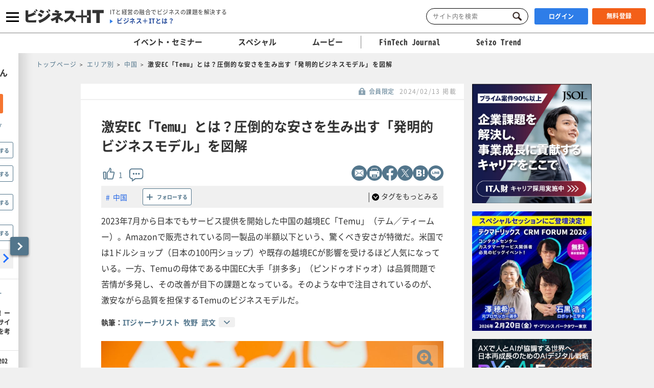

--- FILE ---
content_type: text/html; charset=UTF-8
request_url: https://www.sbbit.jp/article/cont1/132986
body_size: 26440
content:
<!DOCTYPE html>
<html lang="ja">
<head>
  <title>激安EC「Temu」とは？圧倒的な安さを生み出す「発明的ビジネスモデル」を図解 ｜ビジネス+IT</title>
  <!-- head analysys tags -->
<!-- Google Tag Manager -->
<script>(function(w,d,s,l,i){w[l]=w[l]||[];w[l].push({'gtm.start':
new Date().getTime(),event:'gtm.js'});var f=d.getElementsByTagName(s)[0],
j=d.createElement(s),dl=l!='dataLayer'?'&l='+l:'';j.async=true;j.src=
'https://www.googletagmanager.com/gtm.js?id='+i+dl;f.parentNode.insertBefore(j,f);
})(window,document,'script','dataLayer','GTM-M8MQ3K8');</script>
<!-- End Google Tag Manager -->

<!-- End head analysys tags -->

<!-- HM -->
  <script type="text/javascript">
    var _uic = _uic || {}; var _uih = _uih || {}; _uih['id'] = 54593;
      _uih['lg_id'] = '0';
      _uih['fb_id'] = '';
      _uih['tw_id'] = '';
      _uih['uigr_1'] = 'guest'; _uih['uigr_2'] = ''; _uih['uigr_3'] = ''; _uih['uigr_4'] = ''; _uih['uigr_5'] = '';
      _uih['uigr_6'] = ''; _uih['uigr_7'] = ''; _uih['uigr_8'] = ''; _uih['uigr_9'] = ''; _uih['uigr_10'] = '';
      _uic['uls'] = 1;

    /* DO NOT ALTER BELOW THIS LINE */
    /* WITH FIRST PARTY COOKIE */
    (function () {
      var bi = document.createElement('script'); bi.type = 'text/javascript'; bi.async = true;
      bi.src = '//cs.nakanohito.jp/b3/bi.js';
      var s = document.getElementsByTagName('script')[0]; s.parentNode.insertBefore(bi, s);
    })();
  </script>
<!-- /HM -->
<!-- common head meta -->

  
    <!-- meta master -->
    
                      <meta name="keywords" content="エリア別,中国,Web戦略・EC,流通・小売業界,中国記事,ビジネスモデル記事,牧野武文,eコマース,牧野武文EC,牧野武文ビジネス,ビジネス,IT,ソフトバンク,SBクリエイティブ" />
                        <meta name="description" content="2023年7月から日本でもサービス提供を開始した中国の越境EC「Temu」（テム／ティームー）。Amazonで販売されている同一製品の半額以下という、驚くべき安さが特徴だ。米国では1ドルショップ（日本の100円ショップ）や既存の越境ECが影響を受けるほど人気になっている。一方、Temuの母体である中国EC大手「&#25340;多多」（ピンドゥオドゥオ）は品質問題で苦情が多発し、その改善が目下の課題となっている。そのような中で注目されているのが、激安ながら品質を担保するTemuのビジネスモデルだ。" />
              <meta charset="utf-8">
        <meta name="viewport" content="width=device-width, initial-scale=1.0">
        <meta content="IE=edge,chrome=1" http-equiv="X-UA-Compatible">
        <meta name="robots" content="index, follow, max-image-preview:large" />
        

            <meta name="twitter:site" content="@bitsbbit" />
        <meta name="twitter:card" content="summary_large_image">
    
        <meta name="article_title" content="激安EC「Temu」とは？圧倒的な安さを生み出す「発明的ビジネスモデル」を図解" />
            <meta name="keywordlist" content="エリア別,中国,Web戦略・EC,流通・小売業界,中国記事,ビジネスモデル記事,牧野武文,eコマース,牧野武文EC,牧野武文ビジネス,ビジネス,IT,ソフトバンク,SBクリエイティブ" />
            <meta name="keyword_name" content="エリア別	中国	Web戦略・EC	流通・小売業界	中国記事	ビジネスモデル記事	牧野武文	eコマース	牧野武文EC	牧野武文ビジネス	ビジネス	IT	ソフトバンク	SBクリエイティブ" />
            <meta name="article_abstract" content="2023年7月から日本でもサービス提供を開始した中国の越境EC「Temu」（テム／ティームー）。Amazonで販売されている同一製品の半額以下という、驚くべき安さが特徴だ。米国では1ドルショップ（日本の100円ショップ）や既存の越境ECが影響を受けるほど人気になっている。一方、Temuの母体である中国EC大手「&amp;#25340;多多」（ピンドゥオドゥオ）は品質問題で苦情が多発し、その改善が目下の課題となっている。そのような中で注目されているのが、激安ながら品質を担保するTemuのビジネスモデルだ。" />
    
        <meta content="激安EC「Temu」とは？圧倒的な安さを生み出す「発明的ビジネスモデル」を図解" property="og:title" />
                      <meta content="2023年7月から日本でもサービス提供を開始した中国の越境EC「Temu」（テム／ティームー）。Amazonで販売されている同一製品の半額以下という、驚くべき安さが特徴だ。米国では1ドルショップ（日本の100円ショップ）や既存の越境ECが影響を受けるほど人気になっている。一方、Temuの母体である中国EC大手「&#25340;多多」（ピンドゥオドゥオ）は品質問題で苦情が多発し、その改善が目下の課題となっている。そのような中で注目されているのが、激安ながら品質を担保するTemuのビジネスモデルだ。" property="og:description" />
                  <meta content="https://www.sbbit.jp/article/image/132986/OGP_bit202402061726182776.jpg" property="og:image" />
            <meta content="https://www.sbbit.jp/article/cont1/132986" property="og:url" />
            <meta content="ビジネス+IT" property="og:site_name" />
                            
        
                        
            <meta name="thumbnail" content="https://www.sbbit.jp/article/image/132986/bit202402061723574275.jpg" />
        <!-- /meta master -->




  
<meta name="csrf-token" content="rh3aPUcJbZ0w0L75TOugG1jewQKIZOSNCrIybFjD">
<!-- /common head meta -->


<link rel="stylesheet" href="/assets/css/common/reset.css">
<link rel="stylesheet" href="/assets/css/common/layout.css?ver=202601150821">
<link rel="stylesheet" href="/assets/css/common/common.css?ver=202601150821">
<link rel="stylesheet" href="/assets/css/common/print_blank.css?ver=202601150821" media="print">
<link rel="stylesheet" href="/assets/css/libs/croppie.css">
<link rel="stylesheet" href="/assets/css/libs/jquery-ui.min.css">
<link rel="stylesheet" href="/assets/css/libs/photoswipe.css?ver=202601150821">
<link rel="stylesheet" href="/assets/css/libs/default-skin.css?ver=202601150821">
<script src="/assets/js/libs/jquery-3.6.0.min.js"></script>
<script src="/assets/js/lazy_load.js?ver=202601150821"></script>
<script src="/assets/js/libs/lazysizes.min.js?ver=202601150821" defer></script>
<script src="/assets/js/libs/ls.unveilhooks.min.js?ver=202601150821"></script>
<script src="/assets/js/libs/ls.aspectratio.min.js?ver=202601150821"></script>
<script src="/assets/js/libs/truncator.js"></script>
<script src="/assets/js/libs/jquery.cookie.js"></script>
<script src="/assets/js/libs/croppie.min.js"></script>
<script src="/assets/js/libs/jquery-ui.min.js"></script>
<script src="/assets/js/libs/datepicker-ja.js"></script>
<script src="/assets/js/libs/hammer.min.js"></script>
<script src="/assets/js/libs/jquery.hammer.js"></script>
<script src="/assets/js/libs/photoswipe.js"></script>
<script src="/assets/js/libs/photoswipe-ui-default.js"></script>
<script src="/assets/js/common.js?ver=202601150821"></script>
<script type="text/javascript" src="https://img.polymorphicads.jp/api/polyAds.js"></script>

<script type="application/ld+json">{"@context":"https://schema.org","@type":"BreadcrumbList","itemListElement":[{"@type":"ListItem","position":1,"name":"トップページ","item":"https://www.sbbit.jp/"},{"@type":"ListItem","position":2,"name":"エリア別","item":"https://www.sbbit.jp/genrelist/138"},{"@type":"ListItem","position":3,"name":"中国","item":"https://www.sbbit.jp/genretaglist/187"},{"@type":"ListItem","position":4,"name":"激安EC「Temu」とは？圧倒的な安さを生み出す「発明的ビジネスモデル」を図解","item":"https://www.sbbit.jp/article/cont1/132986"}]}</script>






  <!-- head partial -->
  <link rel="stylesheet" href="/assets/css/libs/slick.css">
  <link rel="stylesheet" href="/assets/css/libs/photoswipe.css?ver=202601150821">
  <link rel="stylesheet" href="/assets/css/libs/default-skin.css?ver=202601150821">
  <link rel="stylesheet" href="/assets/css/partial/article.css?ver=202601150821">
  <link rel="stylesheet" href="/assets/css/partial/bitmail.css?ver=202601150821">
  <link rel="stylesheet" href="/assets/css/partial/usrpage.css">
  <link rel="stylesheet" href="/assets/css/jbat/article.css?ver=202601150821">
  <link rel="stylesheet" href="/assets/css/jbat/enquete.css?ver=202601150821">
  <script src="/assets/js/libs/bodyScrollLock.min.js"></script>


  
<style type="text/css">
.whitetext{font-color:#FFFFFF;font-size:0.1px;height:0.1px;margin:0px;}

.li2{list-style-type: decimal;margin-left:20px;}

</style>
  <!-- /head partial -->

<link rel="canonical" href="https://www.sbbit.jp/article/cont1/132986">
<link rel="next" href="https://www.sbbit.jp/article/cont1/132986?page=2">
<!-- 構造化データ -->
  <script type="application/ld+json">
    {"@context":"https://schema.org","@type":"Article","headline":"激安EC「Temu」とは？圧倒的な安さを生み出す「発明的ビジネスモデル」を図解","datePublished":"2024-02-13T06:10:00+09:00","dateModified":"2024-07-16T17:01:38+09:00","image":"https://www.sbbit.jp/article/image/132986/OGP_bit202402061726182776.jpg","author":[{"@type":"Person","name":"ITジャーナリスト 牧野 武文","url":"https://www.sbbit.jp/author/522"}]}  </script>
<!-- /構造化データ --></head>
<body>
<!-- Google Tag Manager (noscript) -->
<noscript><iframe src=https://www.googletagmanager.com/ns.html?id=GTM-MKHTBKQ
height="0" width="0" style="display:none;visibility:hidden"></iframe></noscript>
<!-- End Google Tag Manager (noscript) -->

  <!-- wrapper -->
  <div id="wrapper" class="crypto article is-f-drw_open is-gnav_close is-f-psh_close ">

<div id="drw" class="">
  <a class="drw__btn js-drw_btn only_pc" href="javascript:void(0);" data-bit-count="click_drw_arrow_direct"></a>
  <div class="drw__inner">
    <div class="drw--head is-guest">
      <img data-src="/assets/images/common/icon_usr_default.svg" class="lazyload">
      <p class="ttl">ようこそゲストさん</p>
    </div>

    <div class="drw--head_guest">
      <a class="log_right-merits-regist" href="/auth/register" data-bit-count="click_drw_myp_direct">ビジネス+ITを始める</a>
    </div>

    <div class="drw--cnt js-drw-cnt">
      <ul class="drw--cnt-list">
        <li class="drw--cnt-itm">
          
          <section class="trnd_tag no-cnt">
    <p class="ttl_p">フォローの多い人気のタグ</p>
    <ul class="list">
                                                                                                              <li>
          <a href="/genretaglist/184" onClick="location.href='/genretaglist/184'" data-bit-count="click_drw_tag_direct">ブロックチェーン・Web3</a>
          <div class="js-hint-wrap">
            <button class="js-hint-tag-follow js-mdl-login_btn" data-bit-count="click_drw_tag_direct"><span></span><label>フォローする</label></button>
          </div>
        </li>
                                      <li>
          <a href="/genretaglist/89" onClick="location.href='/genretaglist/89'" data-bit-count="click_drw_tag_direct">セキュリティ総論</a>
          <div class="js-hint-wrap">
            <button class="js-hint-tag-follow js-mdl-login_btn" data-bit-count="click_drw_tag_direct"><span></span><label>フォローする</label></button>
          </div>
        </li>
                                      <li>
          <a href="/genretaglist/183" onClick="location.href='/genretaglist/183'" data-bit-count="click_drw_tag_direct">メタバース・VR・AR・MR・SR・xR</a>
          <div class="js-hint-wrap">
            <button class="js-hint-tag-follow js-mdl-login_btn" data-bit-count="click_drw_tag_direct"><span></span><label>フォローする</label></button>
          </div>
        </li>
                                
              <li>
          <a href="/genretaglist/198" onClick="location.href='/genretaglist/198'" data-bit-count="click_drw_tag_direct">株式・債券・金利・資金調達</a>
          <div class="js-hint-wrap">
            <button class="js-hint-tag-follow js-mdl-login_btn" data-bit-count="click_drw_tag_direct"><span></span><label>フォローする</label></button>
          </div>
        </li>
          </ul>
    <a class="more js-mdl_open" href="" data-target="js-modal_trnd_tag" data-bit-count="click_drw_tag_direct">人気のタグ一覧へ</a>
  </section>
            
        </li>
        <li class="drw--cnt-itm">
          
          <section class="evtsmr">
      <p class="ttl_p">注目のイベント・セミナー</p>
    <ul class="list">
              <li class="artarea">
          <a href="/eventinfo/detail/87219" data-bit-count="click_drw_rcm_direct">
            <div class="img">
                                <div class="lazyload" data-bg="https://www.sbbit.jp/eventinfo/image/87219/L_bit202512091535245968.jpg"></div>
                                  <span class="is-evtsmr">イベント・セミナー</span>
            </div>
            <p>ITインフラの最前線 ーアフターHCI戦略とサイバー レジリエンスを考える</p>
          </a>
        </li>
                      <li class="artarea">
          <a href="/eventinfo/detail/86634" data-bit-count="click_drw_rcm_direct">
            <div class="img">
                                <div class="lazyload" data-bg="https://www.sbbit.jp/eventinfo/image/86634/L_bit202510301534562746.png"></div>
                                  <span class="is-evtsmr">イベント・セミナー</span>
            </div>
            <p>DX&amp;AI Forum 東京 2026 冬</p>
          </a>
        </li>
                      <li class="artarea">
          <a href="/eventinfo/detail/87175" data-bit-count="click_drw_rcm_direct">
            <div class="img">
                                <div class="lazyload" data-bg="https://www.sbbit.jp/eventinfo/image/87175/L_bit202512041310086991.jpg"></div>
                                  <span class="is-evtsmr">イベント・セミナー</span>
            </div>
            <p>バックオフィスDXカンファレンス Online 2026 冬</p>
          </a>
        </li>
                      <li class="artarea">
          <a href="/eventinfo/detail/87427" data-bit-count="click_drw_rcm_direct">
            <div class="img">
                                <div class="lazyload" data-bg="https://www.sbbit.jp/eventinfo/image/87427/L_bit202601081050300136.jpg"></div>
                                  <span class="is-evtsmr">イベント・セミナー</span>
            </div>
            <p>IT Infra Conference Online 2026</p>
          </a>
        </li>
                      <li class="artarea">
          <a href="/eventinfo/detail/86850" data-bit-count="click_drw_rcm_direct">
            <div class="img">
                                <div class="lazyload" data-bg="https://www.sbbit.jp/eventinfo/image/86850/L_bit202511060953150364.jpg"></div>
                                  <span class="is-evtsmr">イベント・セミナー</span>
            </div>
            <p>セキュリティマネジメントカンファレンス 2026 春</p>
          </a>
        </li>
                      </ul>
   <a class="more" href="/eventinfo" data-bit-count="click_drw_rcm_direct">イベント・セミナー一覧へ</a>
  </section>
          
        </li>

      </ul>
    </div>
  </div>
</div>

<!-- header -->
    <header>

        
      <div class="head_wrapper">
        <div class="head_inner">
            <!-- head_gnav_btn -->
          <button class="head_gnav_btn js-f-head_gnav_btn" type="button">
            <span></span>
            <span></span>
            <span></span>
          </button>
          <!-- /head_gnav_btn -->
          <button class="head_search_btn js-f-head_search_btn only_sp" type="button"></button>
                  <!-- head_infoarea -->
          <div class="head_infoarea">
            <div class="head_logo">
                              <div class="head_logo_img">
                  <a href="/"><img class="head_logo_bit" src="/assets/images/common/logo.svg" alt="ビジネス＋IT"></a>
                </div>
                                <div class="head_logo_sub only_pc">
                <p class="head_copy"><em>ITと経営の融合でビジネスの課題を解決する</em></p>
                    <p class="head_about"><a href="/article/info/service">ビジネス＋ITとは？</a></p>
                  </div>
              </div>

              <!-- head_ctl -->
            <div class="head_ctl">
              <!-- head_search -->
              <div class="head_search only_pc">
                <div class="keyword_search">
  <form action="/search" method="get">
    <input class="js-focus-search input-text is-bit-head" placeholder="サイト内を検索" maxlength="50" name="kwd" type="text" value="">
        <input type="hidden" name="ste[]" value="2">
    <input type="hidden" name="ste[]" value="3">
    <input type="hidden" name="ste[]" value="4">
    <input type="hidden" name="ste[]" value="13">
    <input class="js-change-magnifier input-submit" type="submit" value="検索">
  </form>
</div>
              </div>
                          <!-- 未ログイン -->
              <p class="head_login_btn only_pc"><a class="state_login" href="/auth/login">ログイン</a></p>
              <p class="head_login_btn"><a class="state_register" href="/auth/register">無料登録</a></p>
              <!-- /未ログイン -->
                </div>
            <!-- /head_ctl -->
            </div>
          <!-- /head_infoarea -->
          <!-- head_search_sp_bd -->
          
          <div class="head_search_sp_bd js-f-head_search_sp_bd only_sp is-close">
            <div class="keyword_search_wrapper">
              <div class="keyword_search">
  <form action="/search" method="get">
    <input class="js-focus-search input-text is-bit-head" placeholder="サイト内を検索" maxlength="50" name="kwd" type="text" value="">
        <input type="hidden" name="ste[]" value="2">
    <input type="hidden" name="ste[]" value="3">
    <input type="hidden" name="ste[]" value="4">
    <input type="hidden" name="ste[]" value="13">
    <input class="js-change-magnifier input-submit" type="submit" value="検索">
  </form>
</div>
              <div class="close">
                <label>
                  <button class="js-f-head_search_sp_close" type="button"></button>
                  <div class="close_text">閉じる</div>
                </label>
              </div>
            </div>
          </div>
          
          <!-- /head_search_sp_bd --> 
          
                    
          <!-- head_gnav -->
    <nav class="head_gnav js-f-head_gnav_bd">
      <div class="head_gnav__wrapper">
              <div class="head_gnav_gbtn__wrap only_sp">
          <ul class="head_gnav__media__list">
            <li class="head_gnav__media__list-item">
              <p class="head_gnav_gbtn__body">
                会員の方はこちらから
                <a href="/auth/login" class="head_gnav_gbtn ham_login head_gnav__media__btn" data-bit-count="click_ham_login">ログイン</a>
              </p>
            </li>
            <li class="head_gnav__media__list-item head_gnav__media__list-item--sp-last">
              <p class="head_gnav_gbtn__body">
                初めての方はこちらから
                <a href="/auth/register" class="head_gnav_gbtn ham_register head_gnav__media__btn" data-bit-count="click_ham_register">無料登録</a>
              </p>
            </li>
          </ul>
        </div>
              <div class="head_gnav__media">
          <p class="head_gnav__subheading">メディアから探す</p>
          <ul class="head_gnav__media__list">
            <li class="head_gnav__media__list-item head_gnav__media__list-item--sp-full">
              ビジネスとITの総合サイト
              <a href="/" class="head_gnav__media__btn" data-bit-count="click_ham_bit"><span class="head_gnav__sprite" data-logo="bit">ビジネス+IT</span></a>
            </li>
            <li class="head_gnav__media__list-item">
              金融専門メディア
              <a href="/fj/" class="head_gnav__media__btn" data-bit-count="click_ham_fj"><span class="head_gnav__sprite" data-logo="fj">FinTech Journal</span></a>
            </li>
            <li class="head_gnav__media__list-item head_gnav__media__list-item--sp-last">
              製造専門メディア
              <a href="/st/" class="head_gnav__media__btn" data-bit-count="click_ham_st"><span class="head_gnav__sprite" data-logo="st">Seizo Trend</span></a>
            </li>
          </ul>
        </div>
        <div class="head_gnav__inner">
          <div class="head_gnav__genre">
            <p class="head_gnav__subheading">ジャンルから探す</p>
            <div class="head_gnav__genre__wrapper">
              <div class="head_gnav__genre__list">
                                <div class="head_gnav__genre__list-item">
                  <div class="head_gnav__genre__item">
                    <a class="head_gnav__genre__link" href="/genrelist/130" data-bit-count="click_ham_0_130">経営戦略</a>
                  </div>
                  <ul class="head_gnav__genreTag">
                    <li class="head_gnav__genreTag__list">
                      <span class="head_gnav__sprite scroll-arrow scroll-arrow--left">←</span>
                      <div class="head_gnav__genreTag__list-item">
                                                <a class="head_gnav__genreTag__link" href="/genretaglist/15" data-bit-count="click_ham_0_130_15">グローバル・地政学・国際情勢</a>
                                                <a class="head_gnav__genreTag__link" href="/genretaglist/17" data-bit-count="click_ham_0_130_17">M&amp;A・出資・協業・事業承継</a>
                                                <a class="head_gnav__genreTag__link" href="/genretaglist/116" data-bit-count="click_ham_0_130_116">設備投資</a>
                                                <a class="head_gnav__genreTag__link" href="/genretaglist/119" data-bit-count="click_ham_0_130_119">新規事業開発</a>
                                                <a class="head_gnav__genreTag__link" href="/genretaglist/117" data-bit-count="click_ham_0_130_117">営業戦略</a>
                                                <a class="head_gnav__genreTag__link" href="/genretaglist/19" data-bit-count="click_ham_0_130_19">災害対策（DR）・事業継続（BCP）</a>
                                                <a class="head_gnav__genreTag__link" href="/genretaglist/25" data-bit-count="click_ham_0_130_25">デザイン経営・ブランド・PR</a>
                                                <a class="head_gnav__genreTag__link" href="/genretaglist/18" data-bit-count="click_ham_0_130_18">見える化・意思決定</a>
                                                <a class="head_gnav__genreTag__link" href="/genretaglist/44" data-bit-count="click_ham_0_130_44">環境対応・省エネ・GX</a>
                                                <a class="head_gnav__genreTag__link" href="/genretaglist/126" data-bit-count="click_ham_0_130_126">グループ会社管理</a>
                                                <a class="head_gnav__genreTag__link" href="/genretaglist/32" data-bit-count="click_ham_0_130_32">業務効率化</a>
                                                <a class="head_gnav__genreTag__link" href="/genretaglist/149" data-bit-count="click_ham_0_130_149">市場調査・リサーチ</a>
                                              </div>
                      <span class="head_gnav__sprite scroll-arrow scroll-arrow--right">→</span>
                    </li>
                  </ul>
                </div>
                                <div class="head_gnav__genre__list-item">
                  <div class="head_gnav__genre__item">
                    <a class="head_gnav__genre__link" href="/genrelist/1" data-bit-count="click_ham_0_1">IT戦略</a>
                  </div>
                  <ul class="head_gnav__genreTag">
                    <li class="head_gnav__genreTag__list">
                      <span class="head_gnav__sprite scroll-arrow scroll-arrow--left">←</span>
                      <div class="head_gnav__genreTag__list-item">
                                                <a class="head_gnav__genreTag__link" href="/genretaglist/13" data-bit-count="click_ham_0_1_13">IT戦略・IT投資・DX</a>
                                                <a class="head_gnav__genreTag__link" href="/genretaglist/103" data-bit-count="click_ham_0_1_103">クラウド</a>
                                                <a class="head_gnav__genreTag__link" href="/genretaglist/148" data-bit-count="click_ham_0_1_148">データ戦略</a>
                                                <a class="head_gnav__genreTag__link" href="/genretaglist/175" data-bit-count="click_ham_0_1_175">AI・生成AI</a>
                                                <a class="head_gnav__genreTag__link" href="/genretaglist/102" data-bit-count="click_ham_0_1_102">サーバ仮想化・コンテナ</a>
                                                <a class="head_gnav__genreTag__link" href="/genretaglist/72" data-bit-count="click_ham_0_1_72">データセンター・ホスティングサービス</a>
                                                <a class="head_gnav__genreTag__link" href="/genretaglist/183" data-bit-count="click_ham_0_1_183">メタバース・VR・AR・MR・SR・xR</a>
                                                <a class="head_gnav__genreTag__link" href="/genretaglist/181" data-bit-count="click_ham_0_1_181">PaaS・FaaS・iPaaS・XaaS</a>
                                                <a class="head_gnav__genreTag__link" href="/genretaglist/184" data-bit-count="click_ham_0_1_184">ブロックチェーン・Web3</a>
                                                <a class="head_gnav__genreTag__link" href="/genretaglist/58" data-bit-count="click_ham_0_1_58">BI・データレイク・DWH・マイニング</a>
                                                <a class="head_gnav__genreTag__link" href="/genretaglist/76" data-bit-count="click_ham_0_1_76">オープンソースソフトウェア</a>
                                                <a class="head_gnav__genreTag__link" href="/genretaglist/35" data-bit-count="click_ham_0_1_35">ITコスト削減</a>
                                                <a class="head_gnav__genreTag__link" href="/genretaglist/180" data-bit-count="click_ham_0_1_180">クラウドストレージ・ファイル共有・ファイル転送</a>
                                                <a class="head_gnav__genreTag__link" href="/genretaglist/142" data-bit-count="click_ham_0_1_142">グリーンIT</a>
                                                <a class="head_gnav__genreTag__link" href="/genretaglist/150" data-bit-count="click_ham_0_1_150">データ連携・ETL・EDI</a>
                                              </div>
                      <span class="head_gnav__sprite scroll-arrow scroll-arrow--right">→</span>
                    </li>
                  </ul>
                </div>
                                <div class="head_gnav__genre__list-item">
                  <div class="head_gnav__genre__item">
                    <a class="head_gnav__genre__link" href="/genrelist/5" data-bit-count="click_ham_0_5">基幹系</a>
                  </div>
                  <ul class="head_gnav__genreTag">
                    <li class="head_gnav__genreTag__list">
                      <span class="head_gnav__sprite scroll-arrow scroll-arrow--left">←</span>
                      <div class="head_gnav__genreTag__list-item">
                                                <a class="head_gnav__genreTag__link" href="/genretaglist/47" data-bit-count="click_ham_0_5_47">ERP・基幹システム</a>
                                                <a class="head_gnav__genreTag__link" href="/genretaglist/49" data-bit-count="click_ham_0_5_49">インボイス・電子帳票</a>
                                                <a class="head_gnav__genreTag__link" href="/genretaglist/53" data-bit-count="click_ham_0_5_53">その他基幹系</a>
                                                <a class="head_gnav__genreTag__link" href="/genretaglist/45" data-bit-count="click_ham_0_5_45">データベース</a>
                                              </div>
                      <span class="head_gnav__sprite scroll-arrow scroll-arrow--right">→</span>
                    </li>
                  </ul>
                </div>
                                <div class="head_gnav__genre__list-item">
                  <div class="head_gnav__genre__item">
                    <a class="head_gnav__genre__link" href="/genrelist/132" data-bit-count="click_ham_0_132">総務・人事</a>
                  </div>
                  <ul class="head_gnav__genreTag">
                    <li class="head_gnav__genreTag__list">
                      <span class="head_gnav__sprite scroll-arrow scroll-arrow--left">←</span>
                      <div class="head_gnav__genreTag__list-item">
                                                <a class="head_gnav__genreTag__link" href="/genretaglist/128" data-bit-count="click_ham_0_132_128">リーダーシップ</a>
                                                <a class="head_gnav__genreTag__link" href="/genretaglist/129" data-bit-count="click_ham_0_132_129">人材管理・育成・HRM</a>
                                                <a class="head_gnav__genreTag__link" href="/genretaglist/130" data-bit-count="click_ham_0_132_130">ワークスタイル・在宅勤務</a>
                                                <a class="head_gnav__genreTag__link" href="/genretaglist/182" data-bit-count="click_ham_0_132_182">ダイバーシティ・インクルージョン</a>
                                                <a class="head_gnav__genreTag__link" href="/genretaglist/121" data-bit-count="click_ham_0_132_121">経費・通信費・調達コスト削減</a>
                                                <a class="head_gnav__genreTag__link" href="/genretaglist/124" data-bit-count="click_ham_0_132_124">ペーパーレス化</a>
                                                <a class="head_gnav__genreTag__link" href="/genretaglist/34" data-bit-count="click_ham_0_132_34">人件費削減・リストラ</a>
                                                <a class="head_gnav__genreTag__link" href="/genretaglist/125" data-bit-count="click_ham_0_132_125">BPO・シェアードサービス</a>
                                              </div>
                      <span class="head_gnav__sprite scroll-arrow scroll-arrow--right">→</span>
                    </li>
                  </ul>
                </div>
                                <div class="head_gnav__genre__list-item">
                  <div class="head_gnav__genre__item">
                    <a class="head_gnav__genre__link" href="/genrelist/134" data-bit-count="click_ham_0_134">コミュニケーション</a>
                  </div>
                  <ul class="head_gnav__genreTag">
                    <li class="head_gnav__genreTag__list">
                      <span class="head_gnav__sprite scroll-arrow scroll-arrow--left">←</span>
                      <div class="head_gnav__genreTag__list-item">
                                                <a class="head_gnav__genreTag__link" href="/genretaglist/26" data-bit-count="click_ham_0_134_26">情報共有</a>
                                                <a class="head_gnav__genreTag__link" href="/genretaglist/152" data-bit-count="click_ham_0_134_152">電子メール・チャット</a>
                                                <a class="head_gnav__genreTag__link" href="/genretaglist/54" data-bit-count="click_ham_0_134_54">グループウェア・コラボレーション</a>
                                                <a class="head_gnav__genreTag__link" href="/genretaglist/55" data-bit-count="click_ham_0_134_55">Office、文書管理・検索</a>
                                                <a class="head_gnav__genreTag__link" href="/genretaglist/60" data-bit-count="click_ham_0_134_60">ビデオ会議・Web会議</a>
                                                <a class="head_gnav__genreTag__link" href="/genretaglist/62" data-bit-count="click_ham_0_134_62">その他情報系</a>
                                              </div>
                      <span class="head_gnav__sprite scroll-arrow scroll-arrow--right">→</span>
                    </li>
                  </ul>
                </div>
                                <div class="head_gnav__genre__list-item">
                  <div class="head_gnav__genre__item">
                    <a class="head_gnav__genre__link" href="/genrelist/129" data-bit-count="click_ham_0_129">デジタルマーケティング</a>
                  </div>
                  <ul class="head_gnav__genreTag">
                    <li class="head_gnav__genreTag__list">
                      <span class="head_gnav__sprite scroll-arrow scroll-arrow--left">←</span>
                      <div class="head_gnav__genreTag__list-item">
                                                <a class="head_gnav__genreTag__link" href="/genretaglist/172" data-bit-count="click_ham_0_129_172">デジタルマーケティング総論</a>
                                                <a class="head_gnav__genreTag__link" href="/genretaglist/57" data-bit-count="click_ham_0_129_57">CRM・SFA・コールセンター</a>
                                                <a class="head_gnav__genreTag__link" href="/genretaglist/31" data-bit-count="click_ham_0_129_31">Web戦略・EC</a>
                                                <a class="head_gnav__genreTag__link" href="/genretaglist/61" data-bit-count="click_ham_0_129_61">ソーシャルメディア</a>
                                                <a class="head_gnav__genreTag__link" href="/genretaglist/166" data-bit-count="click_ham_0_129_166">O2O・OMO・オムニチャネル</a>
                                              </div>
                      <span class="head_gnav__sprite scroll-arrow scroll-arrow--right">→</span>
                    </li>
                  </ul>
                </div>
                                <div class="head_gnav__genre__list-item">
                  <div class="head_gnav__genre__item">
                    <a class="head_gnav__genre__link" href="/genrelist/10" data-bit-count="click_ham_0_10">セキュリティ</a>
                  </div>
                  <ul class="head_gnav__genreTag">
                    <li class="head_gnav__genreTag__list">
                      <span class="head_gnav__sprite scroll-arrow scroll-arrow--left">←</span>
                      <div class="head_gnav__genreTag__list-item">
                                                <a class="head_gnav__genreTag__link" href="/genretaglist/89" data-bit-count="click_ham_0_10_89">セキュリティ総論</a>
                                                <a class="head_gnav__genreTag__link" href="/genretaglist/86" data-bit-count="click_ham_0_10_86">ゼロトラスト・クラウドセキュリティ・SASE</a>
                                                <a class="head_gnav__genreTag__link" href="/genretaglist/154" data-bit-count="click_ham_0_10_154">標的型攻撃・ランサムウェア対策</a>
                                                <a class="head_gnav__genreTag__link" href="/genretaglist/85" data-bit-count="click_ham_0_10_85">ウイルス対策・エンドポイントセキュリティ</a>
                                                <a class="head_gnav__genreTag__link" href="/genretaglist/92" data-bit-count="click_ham_0_10_92">ID・アクセス管理・認証</a>
                                                <a class="head_gnav__genreTag__link" href="/genretaglist/155" data-bit-count="click_ham_0_10_155">セキュリティ運用・SOC・SIEM・ログ管理</a>
                                                <a class="head_gnav__genreTag__link" href="/genretaglist/90" data-bit-count="click_ham_0_10_90">モバイルセキュリティ・MDM</a>
                                                <a class="head_gnav__genreTag__link" href="/genretaglist/137" data-bit-count="click_ham_0_10_137">情報漏えい対策</a>
                                                <a class="head_gnav__genreTag__link" href="/genretaglist/88" data-bit-count="click_ham_0_10_88">ファイアウォール・IDS・IPS</a>
                                                <a class="head_gnav__genreTag__link" href="/genretaglist/67" data-bit-count="click_ham_0_10_67">ネットワークセキュリティ・VPN</a>
                                                <a class="head_gnav__genreTag__link" href="/genretaglist/87" data-bit-count="click_ham_0_10_87">メールセキュリティ</a>
                                                <a class="head_gnav__genreTag__link" href="/genretaglist/278" data-bit-count="click_ham_0_10_278">セキュリティ開発・DevSecOps</a>
                                                <a class="head_gnav__genreTag__link" href="/genretaglist/280" data-bit-count="click_ham_0_10_280">ASM・CTEM・脆弱性診断・レッドチーム</a>
                                              </div>
                      <span class="head_gnav__sprite scroll-arrow scroll-arrow--right">→</span>
                    </li>
                  </ul>
                </div>
                                <div class="head_gnav__genre__list-item">
                  <div class="head_gnav__genre__item">
                    <a class="head_gnav__genre__link" href="/genrelist/133" data-bit-count="click_ham_0_133">コンプライアンス・法務・監査</a>
                  </div>
                  <ul class="head_gnav__genreTag">
                    <li class="head_gnav__genreTag__list">
                      <span class="head_gnav__sprite scroll-arrow scroll-arrow--left">←</span>
                      <div class="head_gnav__genreTag__list-item">
                                                <a class="head_gnav__genreTag__link" href="/genretaglist/39" data-bit-count="click_ham_0_133_39">コンプライアンス総論</a>
                                                <a class="head_gnav__genreTag__link" href="/genretaglist/38" data-bit-count="click_ham_0_133_38">ガバナンス・内部統制・不正対策</a>
                                                <a class="head_gnav__genreTag__link" href="/genretaglist/42" data-bit-count="click_ham_0_133_42">個人情報保護・マイナンバー</a>
                                                <a class="head_gnav__genreTag__link" href="/genretaglist/139" data-bit-count="click_ham_0_133_139">知財管理</a>
                                                <a class="head_gnav__genreTag__link" href="/genretaglist/140" data-bit-count="click_ham_0_133_140">国際法・国際標準化</a>
                                                <a class="head_gnav__genreTag__link" href="/genretaglist/261" data-bit-count="click_ham_0_133_261">法規制・レギュレーション</a>
                                              </div>
                      <span class="head_gnav__sprite scroll-arrow scroll-arrow--right">→</span>
                    </li>
                  </ul>
                </div>
                                <div class="head_gnav__genre__list-item">
                  <div class="head_gnav__genre__item">
                    <a class="head_gnav__genre__link" href="/genrelist/8" data-bit-count="click_ham_0_8">運用管理</a>
                  </div>
                  <ul class="head_gnav__genreTag">
                    <li class="head_gnav__genreTag__list">
                      <span class="head_gnav__sprite scroll-arrow scroll-arrow--left">←</span>
                      <div class="head_gnav__genreTag__list-item">
                                                <a class="head_gnav__genreTag__link" href="/genretaglist/69" data-bit-count="click_ham_0_8_69">IT運用管理全般</a>
                                                <a class="head_gnav__genreTag__link" href="/genretaglist/75" data-bit-count="click_ham_0_8_75">OS・サーバOS</a>
                                                <a class="head_gnav__genreTag__link" href="/genretaglist/71" data-bit-count="click_ham_0_8_71">IT資産管理</a>
                                                <a class="head_gnav__genreTag__link" href="/genretaglist/73" data-bit-count="click_ham_0_8_73">シンクライアント・仮想デスクトップ</a>
                                                <a class="head_gnav__genreTag__link" href="/genretaglist/77" data-bit-count="click_ham_0_8_77">バックアップ・レプリケーション</a>
                                                <a class="head_gnav__genreTag__link" href="/genretaglist/164" data-bit-count="click_ham_0_8_164">モダナイゼーション・マイグレーション</a>
                                              </div>
                      <span class="head_gnav__sprite scroll-arrow scroll-arrow--right">→</span>
                    </li>
                  </ul>
                </div>
                                <div class="head_gnav__genre__list-item">
                  <div class="head_gnav__genre__item">
                    <a class="head_gnav__genre__link" href="/genrelist/7" data-bit-count="click_ham_0_7">ネットワーク</a>
                  </div>
                  <ul class="head_gnav__genreTag">
                    <li class="head_gnav__genreTag__list">
                      <span class="head_gnav__sprite scroll-arrow scroll-arrow--left">←</span>
                      <div class="head_gnav__genreTag__list-item">
                                                <a class="head_gnav__genreTag__link" href="/genretaglist/189" data-bit-count="click_ham_0_7_189">5G・6G</a>
                                                <a class="head_gnav__genreTag__link" href="/genretaglist/64" data-bit-count="click_ham_0_7_64">Wi-Fi・Bluetooth</a>
                                                <a class="head_gnav__genreTag__link" href="/genretaglist/51" data-bit-count="click_ham_0_7_51">RFID・ICタグ・NFC</a>
                                                <a class="head_gnav__genreTag__link" href="/genretaglist/159" data-bit-count="click_ham_0_7_159">CDN・ADC・ロードバランサ</a>
                                                <a class="head_gnav__genreTag__link" href="/genretaglist/169" data-bit-count="click_ham_0_7_169">SDN・SD-WAN</a>
                                                <a class="head_gnav__genreTag__link" href="/genretaglist/158" data-bit-count="click_ham_0_7_158">ルータ・スイッチ</a>
                                                <a class="head_gnav__genreTag__link" href="/genretaglist/70" data-bit-count="click_ham_0_7_70">ネットワーク管理</a>
                                                <a class="head_gnav__genreTag__link" href="/genretaglist/68" data-bit-count="click_ham_0_7_68">衛星通信・HAPS・NTN</a>
                                                <a class="head_gnav__genreTag__link" href="/genretaglist/66" data-bit-count="click_ham_0_7_66">固定回線（FTTH・ADSL・xDSL）</a>
                                                <a class="head_gnav__genreTag__link" href="/genretaglist/156" data-bit-count="click_ham_0_7_156">IP電話、固定電話</a>
                                              </div>
                      <span class="head_gnav__sprite scroll-arrow scroll-arrow--right">→</span>
                    </li>
                  </ul>
                </div>
                                <div class="head_gnav__genre__list-item">
                  <div class="head_gnav__genre__item">
                    <a class="head_gnav__genre__link" href="/genrelist/136" data-bit-count="click_ham_0_136">ITハードウェア</a>
                  </div>
                  <ul class="head_gnav__genreTag">
                    <li class="head_gnav__genreTag__list">
                      <span class="head_gnav__sprite scroll-arrow scroll-arrow--left">←</span>
                      <div class="head_gnav__genreTag__list-item">
                                                <a class="head_gnav__genreTag__link" href="/genretaglist/80" data-bit-count="click_ham_0_136_80">サーバ</a>
                                                <a class="head_gnav__genreTag__link" href="/genretaglist/81" data-bit-count="click_ham_0_136_81">ストレージ</a>
                                                <a class="head_gnav__genreTag__link" href="/genretaglist/186" data-bit-count="click_ham_0_136_186">量子コンピューター</a>
                                                <a class="head_gnav__genreTag__link" href="/genretaglist/74" data-bit-count="click_ham_0_136_74">PC・ノートPC</a>
                                                <a class="head_gnav__genreTag__link" href="/genretaglist/82" data-bit-count="click_ham_0_136_82">プリンタ・複合機</a>
                                                <a class="head_gnav__genreTag__link" href="/genretaglist/83" data-bit-count="click_ham_0_136_83">電源・空調・熱管理・UPS</a>
                                                <a class="head_gnav__genreTag__link" href="/genretaglist/84" data-bit-count="click_ham_0_136_84">その他ハードウェア</a>
                                              </div>
                      <span class="head_gnav__sprite scroll-arrow scroll-arrow--right">→</span>
                    </li>
                  </ul>
                </div>
                                <div class="head_gnav__genre__list-item">
                  <div class="head_gnav__genre__item">
                    <a class="head_gnav__genre__link" href="/genrelist/9" data-bit-count="click_ham_0_9">モバイルハードウェア</a>
                  </div>
                  <ul class="head_gnav__genreTag">
                    <li class="head_gnav__genreTag__list">
                      <span class="head_gnav__sprite scroll-arrow scroll-arrow--left">←</span>
                      <div class="head_gnav__genreTag__list-item">
                                                <a class="head_gnav__genreTag__link" href="/genretaglist/160" data-bit-count="click_ham_0_9_160">スマートフォン・携帯電話</a>
                                                <a class="head_gnav__genreTag__link" href="/genretaglist/170" data-bit-count="click_ham_0_9_170">ウェアラブル</a>
                                                <a class="head_gnav__genreTag__link" href="/genretaglist/161" data-bit-count="click_ham_0_9_161">タブレット・電子書籍端末</a>
                                                <a class="head_gnav__genreTag__link" href="/genretaglist/162" data-bit-count="click_ham_0_9_162">その他モバイル</a>
                                              </div>
                      <span class="head_gnav__sprite scroll-arrow scroll-arrow--right">→</span>
                    </li>
                  </ul>
                </div>
                                <div class="head_gnav__genre__list-item">
                  <div class="head_gnav__genre__item">
                    <a class="head_gnav__genre__link" href="/genrelist/137" data-bit-count="click_ham_0_137">システム開発</a>
                  </div>
                  <ul class="head_gnav__genreTag">
                    <li class="head_gnav__genreTag__list">
                      <span class="head_gnav__sprite scroll-arrow scroll-arrow--left">←</span>
                      <div class="head_gnav__genreTag__list-item">
                                                <a class="head_gnav__genreTag__link" href="/genretaglist/95" data-bit-count="click_ham_0_137_95">システム開発総論</a>
                                                <a class="head_gnav__genreTag__link" href="/genretaglist/96" data-bit-count="click_ham_0_137_96">システム開発ツール・開発言語</a>
                                                <a class="head_gnav__genreTag__link" href="/genretaglist/59" data-bit-count="click_ham_0_137_59">プロジェクト管理・ワークフロー管理</a>
                                                <a class="head_gnav__genreTag__link" href="/genretaglist/193" data-bit-count="click_ham_0_137_193">RPA・ローコード・ノーコード</a>
                                                <a class="head_gnav__genreTag__link" href="/genretaglist/136" data-bit-count="click_ham_0_137_136">BPM・ビジネスプロセス管理</a>
                                                <a class="head_gnav__genreTag__link" href="/genretaglist/98" data-bit-count="click_ham_0_137_98">UX・UI・デザイン</a>
                                                <a class="head_gnav__genreTag__link" href="/genretaglist/100" data-bit-count="click_ham_0_137_100">Web開発・アプリ開発</a>
                                              </div>
                      <span class="head_gnav__sprite scroll-arrow scroll-arrow--right">→</span>
                    </li>
                  </ul>
                </div>
                                <div class="head_gnav__genre__list-item">
                  <div class="head_gnav__genre__item">
                    <a class="head_gnav__genre__link" href="/genrelist/114" data-bit-count="click_ham_0_114">業種・規模別</a>
                  </div>
                  <ul class="head_gnav__genreTag">
                    <li class="head_gnav__genreTag__list">
                      <span class="head_gnav__sprite scroll-arrow scroll-arrow--left">←</span>
                      <div class="head_gnav__genreTag__list-item">
                                                <a class="head_gnav__genreTag__link" href="/genretaglist/144" data-bit-count="click_ham_0_114_144">製造業界</a>
                                                <a class="head_gnav__genreTag__link" href="/genretaglist/145" data-bit-count="click_ham_0_114_145">流通・小売業界</a>
                                                <a class="head_gnav__genreTag__link" href="/genretaglist/146" data-bit-count="click_ham_0_114_146">金融業界</a>
                                                <a class="head_gnav__genreTag__link" href="/genretaglist/168" data-bit-count="click_ham_0_114_168">政府・官公庁・学校教育</a>
                                                <a class="head_gnav__genreTag__link" href="/genretaglist/23" data-bit-count="click_ham_0_114_23">中堅中小企業・ベンチャー</a>
                                                <a class="head_gnav__genreTag__link" href="/genretaglist/147" data-bit-count="click_ham_0_114_147">医療業界</a>
                                                <a class="head_gnav__genreTag__link" href="/genretaglist/176" data-bit-count="click_ham_0_114_176">運輸業・郵便業</a>
                                                <a class="head_gnav__genreTag__link" href="/genretaglist/177" data-bit-count="click_ham_0_114_177">コンテンツ・エンタメ・文化芸能・スポーツ</a>
                                                <a class="head_gnav__genreTag__link" href="/genretaglist/178" data-bit-count="click_ham_0_114_178">農業・漁業・林業・畜産業</a>
                                                <a class="head_gnav__genreTag__link" href="/genretaglist/185" data-bit-count="click_ham_0_114_185">航空・宇宙・軍事ビジネス</a>
                                                <a class="head_gnav__genreTag__link" href="/genretaglist/226" data-bit-count="click_ham_0_114_226">IT業界・ITベンダー</a>
                                              </div>
                      <span class="head_gnav__sprite scroll-arrow scroll-arrow--right">→</span>
                    </li>
                  </ul>
                </div>
                                <div class="head_gnav__genre__list-item">
                  <div class="head_gnav__genre__item">
                    <a class="head_gnav__genre__link" href="/genrelist/138" data-bit-count="click_ham_0_138">エリア別</a>
                  </div>
                  <ul class="head_gnav__genreTag">
                    <li class="head_gnav__genreTag__list">
                      <span class="head_gnav__sprite scroll-arrow scroll-arrow--left">←</span>
                      <div class="head_gnav__genreTag__list-item">
                                                <a class="head_gnav__genreTag__link" href="/genretaglist/173" data-bit-count="click_ham_0_138_173">地方自治体・地方創生・地域経済</a>
                                                <a class="head_gnav__genreTag__link" href="/genretaglist/187" data-bit-count="click_ham_0_138_187">中国</a>
                                              </div>
                      <span class="head_gnav__sprite scroll-arrow scroll-arrow--right">→</span>
                    </li>
                  </ul>
                </div>
                                <div class="head_gnav__genre__list-item">
                  <div class="head_gnav__genre__item">
                    <a class="head_gnav__genre__link" href="/genrelist/139" data-bit-count="click_ham_0_139">ニュース・マンガ</a>
                  </div>
                  <ul class="head_gnav__genreTag">
                    <li class="head_gnav__genreTag__list">
                      <span class="head_gnav__sprite scroll-arrow scroll-arrow--left">←</span>
                      <div class="head_gnav__genreTag__list-item">
                                                <a class="head_gnav__genreTag__link" href="/genretaglist/191" data-bit-count="click_ham_0_139_191">最新ニュース</a>
                                                <a class="head_gnav__genreTag__link" href="/genretaglist/192" data-bit-count="click_ham_0_139_192">プレスリリース</a>
                                                <a class="head_gnav__genreTag__link" href="/genretaglist/279" data-bit-count="click_ham_0_139_279">マンガ</a>
                                              </div>
                      <span class="head_gnav__sprite scroll-arrow scroll-arrow--right">→</span>
                    </li>
                  </ul>
                </div>
                              </div>
              <div id="output"></div>
            </div>
          </div>
          <div class="head_gnav__contents">
            <p class="head_gnav__subheading">コンテンツ種別から探す</p>
            <ul class="head_gnav__contents__list">
              <li class="head_gnav__contents__list-item">
                <a href="/search/" data-bit-count="click_ham_newarticle">新着記事</a>
              </li>
              <li class="head_gnav__contents__list-item">
                                <a href="/eventinfo" data-bit-count="click_ham_seminar">イベント・セミナー</a>
                              </li>
              <li class="head_gnav__contents__list-item">
                <a href="/special/" data-bit-count="click_ham_special">スペシャル</a>
              </li>
              <li class="head_gnav__contents__list-item">
                                <a href="/channel/bitmovie" data-bit-count="click_ham_movie">ムービー</a>
                              </li>
            </ul>
          </div>
        </div>
      </div>
      
    </nav>
    <!-- /head_gnav -->
          </div>
        <!-- /head_inner -->
      </div>
      <!-- head_menu -->
    <div class="head_wrapper head_menu">
      <nav>
        <ul>
                  <li><a href="/eventinfo" class="js-head_gnav_list_1" data-bit-count="click_head_seminar">イベント・セミナー</a></li>
                  <li><a href="/special/" class="js-head_gnav_list_1" data-bit-count="click_head_special">スペシャル</a></li>
                  <li class="line"><a href="/channel/bitmovie" class="js-head_gnav_list_1" data-bit-count="click_head_movie">ムービー</a></li>
                                  <li><a href="/fj/" data-bit-count="click_head_fj"><span>FinTech Journal</span></a></li>
                          <li><a href="/st/" data-bit-count="click_head_st"><span>Seizo Trend</span></a></li>
                </ul>
        <span class="arrow left hide"></span>
        <span class="arrow right"></span>
      </nav>
    </div>
    <!-- /head_menu -->
      </header>
    <!-- /header -->



    <!-- contents -->
    <div id="contents">

    <!-- pankuzu -->
<div class="brdcrb only_pc only_pc">
        <ul class="brdcrb-list">
                      <li class="brdcrb-item"><a class="brdcrb-link" href="/"><span class="brdcrb-text">トップページ</span></a></li>
                                <li class="brdcrb-item"><a class="brdcrb-link" href="/genrelist/138"><span class="brdcrb-text">エリア別</span></a></li>
                                <li class="brdcrb-item"><a class="brdcrb-link" href="/genretaglist/187"><span class="brdcrb-text">中国</span></a></li>
                          <li class="brdcrb-item"><span class="brdcrb-text is-active">激安EC「Temu」とは？圧倒的な安さを生み出す「発明的ビジネスモデル」を図解</span></li>
              </ul>
      </div>
    <!-- /pankuzu -->

      <div class="contents_main">
        <div class="cnt_nml is-navi cnt_nml_wrapper">
          <!-- main -->
          <main class="cnt_main--v2">

          
            <!-- 記事内容エリア -->
            <section class="ar-cont">
              <div class="ar-cont_head">
                <p class="ar-cont_head_title">
              </p>
                <ul class="ar-cont_head_info">
                  <li class="ar-cont_head_info_limited"><span>会員限定</span></li>
                  <!-- <li class="ar-cont_head_info_prm">プレミアム会員限定記事</li> -->
                  <!--<li class="ar-cont_head_info_date">公開日：2024/02/13 06:10</li>-->
                  <li class="ar-cont_head_info_date">2024/02/13 掲載</li>
                </ul>
              </div>
              <h1 class="ar-cont_title">激安EC「Temu」とは？圧倒的な安さを生み出す「発明的ビジネスモデル」を図解</h1>

              <div class="ar-cont_box">
              <!-- スニペット一覧ここから -->
              <div class="ar-serialize-title">
    <div class="ar-serialize-title__inner">
                    
                
                
        <div class="ar-serialize-title__btns--v2">
          <div class="ar-sns--v2 js-ar-sns--v2">
  <div class="ar-sns_inner">
    <ul class="ar-sns_list--v2">
      <li class="ar-sns_list_item--v2 ar-sns_list_item--mail"><a class="js-article_sns_share js-article_snsbtn is-mail" href="javascript:void(0);" data-sid="1" data-cType="1" data-cid="132986"><img src="/assets/images/article/ar_sns_mail.svg" width="30" height="30" alt="icon-mail"></a></li>

      <div class="js-hint-wrap only_pc">
        <li class="ar-sns_list_item--v2 ar-sns_list_item--print only_pc">
          <a class="js-hint-page-print js-article_sns_share js-mdl-login_btn" href="javascript:void(0);"
              data-sid="2"
              data-cType="1"
              data-cid="132986">
            <img src="/assets/images/article/ar_sns_print.svg" width="30" height="30" alt="icon-print" data-bit-count="click_print_direct">
          </a>
        </li>
      </div>

      <li class="ar-sns_list_item--v2 ar-sns_list_item--facebook"><a class="js-article_sns_share js-article_snsbtn is-facebook" href="javascript:void(0);" data-sid="3" data-cType="1" data-cid="132986"><img src="/assets/images/article/ar_sns_facebook.svg" width="30" height="30" alt="icon-facebook"></a></li>
      <li class="ar-sns_list_item--v2 ar-sns_list_item--twitter"><a class="js-article_sns_share js-article_snsbtn is-twitter" href="javascript:void(0);" data-sid="4" data-cType="1" data-cid="132986"><img src="/assets/images/article/ar_sns_x.svg" width="30" height="30" alt="icon-x"></a></li>
      <li class="ar-sns_list_item--v2 ar-sns_list_item--hatena"><a class="js-article_sns_share is-small js-article_snsbtn is-hatena" href="javascript:void(0);" data-sid="5" data-cType="1" data-cid="132986"><img src="/assets/images/article/ar_sns_hatena.svg" width="30" height="30" alt="icon-hatena"></a></li>
      <li class="ar-sns_list_item--v2 ar-sns_list_item--line"><a class="js-article_sns_share js-article_snsbtn is-line" href="javascript:void(0);" data-sid="6" data-cType="1" data-cid="132986"><img src="/assets/images/article/ar_sns_line.svg" width="30" height="30" alt="icon-line"></a></li>
            <li class="ar-sns_list_item--v2 ar-sns_list_item--close only_sp"><a class="js-article_close_snsbtns" href="javascript:void(0);"><img src="/assets/images/common/icon_close_snsbtns.png" width="21" height="20" alt="icon-close-snsbtns"></a></li>
          </ul>
  </div>
</div>
<div class="ar-serialize-title__bitwrp js-bitwrp">
    <button data-type="1" data-id="132986" data-lead="0" data-modal="header" class="js-btn_bit js-bithint-btn btn_bit is-lit is-large " type="button"><span class="icon is-top"></span></button>
  
  <div class="js-mdl-bit_thanks-header mdl-bit_thanks-header is-hide js-bitwrp">
  <div class="iinearea-thanks-drpdwn">
    <div class="iinearea-thanks-drpdwn_waku">
      <ul>
        <li>ありがとうございます！</li>
        <li><a class="js-iine-btn js-iine-btn-mypage" href="/auth/register">いいね！した記事一覧をみる</a></li>
        <li class="is-sp"><button class="mdl_close_iine js-mdl_close"><span class="batsu"></span>閉じる</button></li>
      </ul>
    </div>
  </div>
</div>  
        <div class="ar-serialize-title__count js-bit_count" data-type="1" data-ID="132986">1</div>
              <div class="ar-serialize-title__bithint js-bithint is-nice_count-off">会員（無料）になると、いいね！でマイページに保存できます。</div>
      
    
  <div class="js-hint-cmt-wrap only-pc">
    <button class="btn_jmpcmt js-hint-cmt btn_jmpcmt--post js-btn_jmpmycmt"></button>
  </div>

</div>


<button class="btn_show_snsbtns js-btn_show_snsbtns only_sp">共有する</button>
        </div>

              <div class="ar-serialize-title__tag">
          <ul class="tagwrds_list_cont">
            <li>
              <a class="is-tag" href="/genretaglist/187">中国</a>
              <div class="tagwrds_list_cont_in">

                <div class="js-hint-wrap">
                                  <button class="js-hint-tag-follow js-mdl-login_btn"><span></span><label>フォローする</label></button>
                                </div>
                <div class="tagwrds_more_cont only_pc">
                  <div class="tagwrds_more_line_cont">
                    |
                  </div>
                  <a class="js-side-flw_more" href="javascript:void(0);">
                    <img class="tagwrds_more_cont_img" src="/assets/images/common/arrow_down_circle.svg">
                    <div class="tagwrds_more_cont_text">タグをもっとみる</div>
                  </a>
                </div>

              </div>
            </li>
          </ul>
        </div>
      
      
      
              <div class="ar-serialize-title__sentence">
          2023年7月から日本でもサービス提供を開始した中国の越境EC「Temu」（テム／ティームー）。Amazonで販売されている同一製品の半額以下という、驚くべき安さが特徴だ。米国では1ドルショップ（日本の100円ショップ）や既存の越境ECが影響を受けるほど人気になっている。一方、Temuの母体である中国EC大手「&#25340;多多」（ピンドゥオドゥオ）は品質問題で苦情が多発し、その改善が目下の課題となっている。そのような中で注目されているのが、激安ながら品質を担保するTemuのビジネスモデルだ。
        </div>
          </div>
</div>

              <div class="ar-writing-box">
        <span class="ar-writing__author--text">執筆：<a href="/author/522" class="autr-name">ITジャーナリスト 牧野 武文</a></span>
        <a class="js-writing-toggle0 ar-writing__author--btn" href="javascript:void(0);" data-id="0"><span class="ar-writing__author--btn--icon"></span></a>
  <div class="js-writing-toggle-main0 ar-writing__toggle">
      <div class="ar-writing__toggle__inner">
          <div class="ar-writing__toggle__image no-image">
          </div>
          <div class="ar-writing__toggle__author">
              <div class="ar-writing__toggle__author__inner">
                  <p class="ar-writing__toggle__author--name">ITジャーナリスト 牧野 武文</p>
              </div>
          </div>
          <div class="ar-writing__toggle__description">
              <div class="ar-writing__toggle__description__inner">
                  <p class="ar-writing__toggle__description--text">消費者ビジネスの視点でIT技術を論じる記事を各種メディアに発表。近年は中国のIT技術に注目をしている。著書に『Googleの正体』（マイコミ新書）、『任天堂ノスタルジー』（角川新書）など。
<br/><br/>
中国の最新技術とそれらが実現させる最新ビジネスをレポートする『<a href="https://www.sbbit.jp/article/cont1/40865">中国イノベーション事情</a>』を連載中。</p>
              </div>
          </div>
      </div>
  </div>
              
        <input type="hidden" id="loopNo">
</div>


              <!-- LEAD画像 -->
                              <!-- LEAD画像 -->
  <div class="ar-image js-ar-image is-zoom">
    <div class="ar-image__inner" style="max-width: 1200px;">
        <div class="ar-image__block">
            <div class="ar-image__figure js-ar-image-figure">
                <figure class="">
                                  <a href="https://www.sbbit.jp/article/image/132986/bit202402061723574275.jpg">
                    <img class="js-img-article" src="https://www.sbbit.jp/article/image/132986/bit202402061723574275.jpg" alt="photo" fetchpriority="high">
                  </a>
                                </figure>
                                <figcaption class="ar-image__figure--caption">
                    <span id="LabelCaption"  style="text-align: center;" class="ar-image__figure--caption--text clearfix">「Amazonよりも、SHEINよりも安い」と話題。2023年7月から日本でもサービス提供を開始している激安EC「Temu」とは？<br /><div class="image_note">（Photo：Markus Mainka / Shutterstock.com）</div></span>
                </figcaption>
                            </div>
        </div>
    </div>
  </div>
              
              <!-- snippets：目次 start -->
                              <div class="index-navigation">
  <strong>＜目次＞</strong>
  <ol class="ol1">
      <li class="li1"><a href="/article/cont1/132986#head1">Amazonの半額、圧倒的に安いEC「Temu」とは？</a></li>
        <li class="li1"><a href="/article/cont1/132986#head2">Temuが安すぎて「米国版100円ショップ」が大苦戦</a></li>
        <li class="li1"><a href="/article/cont1/132986?page=2#head3">アリババ超え、中国最大手まで上り詰めたECがぶつかる品質の壁</a></li>
        <li class="li1"><a href="/article/cont1/132986?page=2#head4">【図解】なぜ激安でも品質を担保できる？ Temuの発明的ビジネスモデル</a></li>
        <li class="li1"><a href="/article/cont1/132986?page=3#head5">米国では小売業者が猛反発、日本にも迫る「価格破壊」</a></li>
    </ol>
</div>
                            <!-- snippets：目次 end -->


<!-- snippets：タイトルと文章 start -->
      
    
          <a id="head1" name="head1"></a>
<h3 class="text_mb md_brw clearfix">Amazonの半額、圧倒的に安いEC「Temu」とは？</h3>
            　2022年9月に米国でサービスを開始したEC「Temu」（ティームー）が好調だ。
<br /><br />
　Temu運営企業のPPDホールディングスは、Temuの流通総額（GMV）を公表していないものの、2023年の目標額であった150億ドル（約2.2兆円）は達成できていると見られる。米国でサービスを提供する中国の越境ECは、SHEIN（シーイン）、TikTok Shopping、AliExpressを合わせて4つとなった。
<br /><br />
　Temuの母体は、中国のソーシャルEC<a href="https://www.sbbit.jp/article/cont1/66702">「&#25340;多多」（ピンドゥオドゥオ）</a>。&#25340;多多は一時、王者アリババを抜き、中国で利用者数トップのECとなったこともある大手だ。
<br/><br/>
<div class="ynoreprint">
<div class="box related_article">
<strong>関連記事</strong><br>
<div class="message_list_0 article_1 message_list_view">
    <ul class="ul_article_0 otherlink ">
        <li class="li_article_1_0_0 text_mb" >
              <a href="/article/cont1/66702">中国EC最大手「ピンドゥオドゥオ」の緻密すぎる戦略、なぜ赤字でも大幅割引するのか</a>
          </li>
    </ul>
</div>

<div class="message_list_1 article_2 message_list_view">
    <ul class="ul_article_1 otherlink ">
        <li class="li_article_2_1_0 text_mb" >
              <a href="/article/cont1/37676">ソーシャルECの「ピンドゥオドゥオ」はどんな企業？ アリババをも脅かす激安商法の仕組み</a>
          </li>
    </ul>
</div>

<div class="message_list_2 article_3 message_list_view">
    <ul class="ul_article_2 otherlink ">
        <li class="li_article_3_2_0 text_mb" >
              <a href="/article/cont1/85658">中国EC徹底解説：EC大国はこうして作られた、なぜ中国でばかり「巨大EC」が続々誕生するのか</a>
          </li>
    </ul>
</div>

</div></div>
<br />
　もともと低価格に強みを持つ&#25340;多多が始めたTemuは、米調査会社Sensor Towerの調査による2023年ダウンロードランキングでショッピングアプリ部門1位を獲得するなど、米国でもその安さを武器に広がりを見せている。
<br /><br />
　2023年7月には日本でもサービス提供をスタートしている。魅力はやはり圧倒的な安さだ。試しにいくつかの商品をTemuとAmazonで比較してみると、Temuの販売価格はAmazonの半分以下になっていることが多い。
<br /><br />
<div class="ar-image js-ar-image image_5 is-zoom">
    <div class="ar-image__inner" style="max-width: 660px;">
        <div class="ar-image__block">
            <div class="ar-image__figure js-ar-image-figure">
                <figure class="">
                    <a id="image169557" href="https://www.sbbit.jp/article/image/132986/l_bit202402061034542379.jpg">
                        <img class="js-img-article" src="https://www.sbbit.jp/article/image/132986/l_bit202402061034542379.jpg" alt="画像" />
                    </a>
                </figure>
                <figcaption class="ar-image__figure--caption">
                    <span id="LabelCaption" class="ar-image__figure--caption--text clearfix">筆者が商品写真と仕様から同一商品と判断したものを比較してみた。各商品、左側がTemu、右側がAmazonのページ。販売価格は2倍以上の開きがある<br /><div class="image_note">（出典：Temu、Amazon）</div></span>
                </figcaption>
            </div>
        </div>
    </div>
</div>
<div class="cont1_banner">        <a href="https://www.sbbit.jp/article/cont1/177586?ref=artm260113" style="color:#000;text-decoration: none;">
<div class="ar-series__cardlists">
    <div class="ar-series__card" style="border-bottom: 1px dotted #888;padding-top:5px;margin-top:20px;margin-bottom:10px;">
<div align="right" style="font-size:70%;color:#888;">編集部おすすめ記事</div>
        <div class="ar-series__card__inner">
            <div class="ar-series__card__image">
              <div class="ar-series__card__image--main lazyload" data-bg="https://www.sbbit.jp/article/image/177586/bit202512231145007147.jpg"></div>
              </div>
            <div class="ar-series__card__contents">
            <div class="ar-series__card__contents__title">
                <p class="ar-series__card__contents__title--text js-trunct-line-3">「Microsoft Agent 365」の衝撃、人事も情シスも驚愕…AIを「人並み」に管理する革命</p>
            </div>
            </div>
        </div>
    </div>
</div>
</a></div>
                  
    
          <a id="head2" name="head2"></a>
<h3 class="text_mb md_brw clearfix">Temuが安すぎて「米国版100円ショップ」が大苦戦</h3>
            　日本同様、インフレが進み、収入格差が拡大する米国で、Temuは特に低所得者層に歓迎されている。
<br /><br />
　その影響を受けているのが、「1ドルショップ」であると言われている。日本の100円均一ショップと同じ形態の「ダラー・ゼネラル」は、1939年創業、米国とメキシコで約1.9万店を出店する大手だが、2023年に入ってから株価を大きく落とし始めている。売上高は順調に増え続けているものの、営業経費が膨らみ利益幅が縮小している。Temuの影響により、対応策に追われているのではないかと見られる。
<br /><br />
<div class="ar-image js-ar-image image_6 is-zoom">
    <div class="ar-image__inner" style="max-width: 660px;">
        <div class="ar-image__block">
            <div class="ar-image__figure js-ar-image-figure">
                <figure class="">
                    <a id="image169558" href="https://www.sbbit.jp/article/image/132986/l_bit202402061035352388.jpg">
                        <img class="js-img-article" src="https://www.sbbit.jp/article/image/132986/l_bit202402061035352388.jpg" alt="画像" />
                    </a>
                </figure>
                <figcaption class="ar-image__figure--caption">
                    <span id="LabelCaption" class="ar-image__figure--caption--text clearfix">米国の1ドルショップ大手ダラー・ゼネラルの株価推移。近年のインフレで、業績が伸び、株価も上昇していたが、Temuがサービスを始めて以降、株価が下落している。営業経費が膨らみ、利益が減少している<br /><div class="image_note">（データ出典：Google Finance 2024年2月5日までのデータ）</div></span>
                </figcaption>
            </div>
        </div>
    </div>
</div>

<br />
　また、アリババが運営する中国大手EC「淘宝網」（タオバオ）の商品を米国に輸入して、米国内で販売をするEC「Wish」（ウィシュ）も居場所を失いかけている。
<br /><br />
<!--
<div class="ar-image js-ar-image image_5 is-zoom">
    <div class="ar-image__inner" style="max-width: 660px;">
        <div class="ar-image__block">
            <div class="ar-image__figure js-ar-image-figure">
                <figure class="">
                    <a id="image169649" href="https://www.sbbit.jp/article/image/132986/l_bit202402061740004584.jpg">
                        <img class="js-img-article" src="https://www.sbbit.jp/article/image/132986/l_bit202402061740004584.jpg" alt="画像" />
                    </a>
                </figure>
                <figcaption class="ar-image__figure--caption">
                    <span id="LabelCaption" class="ar-image__figure--caption--text clearfix"><div class="image_note">（Photo/Ascannio/Shutterstock.com）</div></span>
                </figcaption>
            </div>
        </div>
    </div>
</div>

<br/>
-->
　Wishはタオバオの商品を取次仲介するような仕組みであったために、品質に問題のある商品でもそのまま販売してしまい、米国や欧州の当局からたびたび指摘を受けるなどして、消費者の信頼を失いかけている。
<br /><br />
　ここで疑問に思うのが、Temuも&#25340;多多の越境ECでありながら、品質問題を起こしていないことだ。その理由は、Temuが構築した、品質の劣った商品を除外する仕組みにある。
<br/><br/>
<div class="ar-image js-ar-image image_5 ">
    <div class="ar-image__inner" style="max-width: 660px;">
        <div class="ar-image__block">
            <div class="ar-image__figure js-ar-image-figure">
                <figure class="">
    
            <img src="https://www.sbbit.jp/article/image/132986/660_bit202404112300152764.jpg" alt="photo" />
                    </figure>
                <figcaption class="ar-image__figure--caption">
                    <span id="LabelCaption" class="ar-image__figure--caption--text clearfix">次ページで、ECの代表的なビジネスモデル2つとTemuのビジネスモデルを詳しく解説します</span>
                </figcaption>
            </div>
        </div>
    </div>
</div>

                          <!-- snippets：タイトルと文章 end -->
<!--キュレーション記事用のリンク-->

<!-- snippets：次ページ見出しリンク start -->
                            
                                        
                  <a class="ar-next-page-link" href="/article/cont1/132986?page=2">【次ページ】なぜ激安でも品質を担保できる？ Temuの発明的ビジネスモデル</a>
                                                              <!-- snippets：次ページ見出しリンク end -->
              <!--  関連記事 -->
              

              <!--  ジャンルの記事等 -->
              

              <!--  ページャー -->
              <!-- ページャー -->
<div class="pgr">
  <div class="pgr_inner">
    <ul class="pgr_list">
        <li class="pgr_list-item disabled" style="display:none"><a class="pgr_list-link prev" aria-disabled="true" href="javascript:void(0);">前へ</a></li>
          
                  <li class="pgr_list-item is-current"><a class="pgr_list-link" href="/article/cont1/132986">1</a></li>
                    
              
                            <li class="pgr_list-item"><a class="pgr_list-link" href="/article/cont1/132986?page=2">2</a></li>
                            
              
                            <li class="pgr_list-item"><a class="pgr_list-link" href="/article/cont1/132986?page=3">3</a></li>
                            
              
              
              
                      <li class="pgr_list-item"><a class="pgr_list-link next" href="/article/cont1/132986?page=2">次へ</a></li>
          </ul>
  </div>
</div>
<!-- /ページャー -->

              <!-- /スニペット一覧ここまで -->

              <!--  sns -->
              
                                              <div class="ar-cont_box ar-cont_box--relations custom-padding">
                  
                  <div class="ar-relation_contents_a">
    <h2>中国のおすすめコンテンツ</h2>
  </div>
<div class="crd_lst_s_a">
        <div class="ar-relation_contents_a_title margin-bottom-10">
    <a href="/article/cont1/85658" data-bit-count="click_cont_relation_a_0">
      <h3 class="crd_ttl-txt_a js-trunct-line-2">中国EC徹底解説：EC大国はこうして作られた、なぜ中国でばかり「巨大EC」が続々誕生するのか</h3>
    </a>
  </div>
                  <div class="ar-relation_contents_a_title margin-bottom-10">
    <a href="/article/cont1/99220" data-bit-count="click_cont_relation_a_1">
      <h3 class="crd_ttl-txt_a js-trunct-line-2">EC業界の世界ランキング：2位アマゾンに圧倒的な差をつけたトップ企業とは？</h3>
    </a>
  </div>
                  <div class="ar-relation_contents_a_title margin-bottom-10">
    <a href="/article/cont1/128990" data-bit-count="click_cont_relation_a_2">
      <h3 class="crd_ttl-txt_a js-trunct-line-2">中国経済にいま何が？「消費の格下げ」「新型貧困」すでに始まっている最悪シナリオ</h3>
    </a>
  </div>
                                  <div class="ar-relation_contents_a_title margin-bottom-10">
    <a href="/article/cont1/171013" data-bit-count="click_cont_relation_a_3">
      <h3 class="crd_ttl-txt_a js-trunct-line-2">「情報戦・世論操作は恐ろしい…」台湾有事描いたドラマ統括Pが語る“戦争のリアル”</h3>
    </a>
  </div>
                                            <div class="ar-relation_contents_a_title margin-bottom-10">
    <a href="/article/cont1/153248" data-bit-count="click_cont_relation_a_4">
      <h3 class="crd_ttl-txt_a js-trunct-line-2">深刻不況でなぜ？ 中国で四半世紀「不振」だったドミノピザが急に「黒字化」したワケ</h3>
    </a>
  </div>
                                                                                                        </div>
                </div>
                              
              <!--  関連タグ -->
              <!-- snippets：関連タグ start -->
<div id="anc-ar_tagwrds" class="ar-relational-tag__title">
  <span class="ar-relational-tag__title--text">関連タグ</span>
  <span class="ar-relational-tag__title--comment">タグをフォローすると最新情報が表示されます</span>
</div>
<div class="ar-relational-tag__list">
  <div class="tagwrds">
      <ul class="tagwrds_list">
        <li>
        <a href="/genretaglist/187">中国</a>
        <div class="js-hint-wrap">
              <button class="js-hint-tag-follow js-mdl-login_btn"><span></span><label>フォローする</label></button>
            </div>
      </li>
          <li>
        <a href="/genretaglist/31">Web戦略・EC</a>
        <div class="js-hint-wrap">
              <button class="js-hint-tag-follow js-mdl-login_btn"><span></span><label>フォローする</label></button>
            </div>
      </li>
          <li>
        <a href="/genretaglist/145">流通・小売業界</a>
        <div class="js-hint-wrap">
              <button class="js-hint-tag-follow js-mdl-login_btn"><span></span><label>フォローする</label></button>
            </div>
      </li>
      </ul>
          
    </div>
</div>
<!-- snippets：関連タグ end -->

              <!-- 関連リンク -->
              
              </div>
              <!-- /ar-cont_box -->

                                            <div class="ar-cont_box ar-cont_box--relations">
                  
                  <div class="ar-relation_contents ar-relation_contents--v2">
    <div class="ar-relation_contents__inner">
        <div class="cottl_sec-h2 no-margin">
            <h2>中国の関連コンテンツ</h2>
          </div>
        <div class="crd_lst_s">
                                                                                              <article class="crd_itm is-small is-cont">
            <div class="crd_inner_cont">
              <div class="crd_head">
                <div class="crd_thumb_cont">
                  <a href="/article/cont1/152792">
                    <div class="crd_thumb-img lazyload" data-bg="https://www.sbbit.jp/article/image/152792/L_bit202411191713092535.jpg"></div>
                    <div class="crd_thumb-lbl is-article">記事</div>
                    <div class="crd_thumb-lbl is-nml is-bit">中国</div>
                  </a>
                </div>

              <div class="crd_ttl has-iine">
    <a href="/article/cont1/152792">
          <h3 class="crd_ttl-txt_cont js-trunct-line-4">日本以外ボロ負け…スタバが中国でやらかした「失策」、強敵との差が埋まらないワケ</h3>
      </a>
  <div class="crd_data">
      <a href="/article/cont1/152792" class="crd_data_time">
        <time datetime="" class="crd_ttl-pubdate_cont is-card_s_cont">2024/11/22</time>
    </a>
    
                                            
        <div class="js-hint-bit-wrap is-card_s_cont">
      <button data-type="1" data-id="152792" data-lead="0" class="js-btn_bit btn_bit js-hint-bit_small_cont js-no-member is-card_s_cont " type="button"><span class="icon"></span></button>
                      <div class="js-bit_count btn_bit_count is-card_s_cont" data-type="1" data-ID="152792">26</div>
                  </div>
  </div>
</div>              </div>
            </div>
          </article>


                                                <article class="crd_itm is-small is-cont">
            <div class="crd_inner_cont">
              <div class="crd_head">
                <div class="crd_thumb_cont">
                  <a href="/article/fj/149596">
                    <div class="crd_thumb-img lazyload" data-bg="https://www.sbbit.jp/article/image/149596/L_bit202410071518311156.jpg"></div>
                    <div class="crd_thumb-lbl is-article">記事</div>
                    <div class="crd_thumb-lbl is-nml is-fj">中国</div>
                  </a>
                </div>

              <div class="crd_ttl has-iine">
    <a href="/article/fj/149596">
          <h3 class="crd_ttl-txt_cont js-trunct-line-4">「悲惨すぎる」中国不動産バブル崩壊の中で、「ほぼ唯一」成長している会社の正体</h3>
      </a>
  <div class="crd_data">
      <a href="/article/fj/149596" class="crd_data_time">
        <time datetime="" class="crd_ttl-pubdate_cont is-card_s_cont">2024/10/11</time>
    </a>
    
                                            
        <div class="js-hint-bit-wrap is-card_s_cont">
      <button data-type="1" data-id="149596" data-lead="0" class="js-btn_bit btn_bit js-hint-bit_small_cont js-no-member is-card_s_cont " type="button"><span class="icon"></span></button>
                      <div class="js-bit_count btn_bit_count is-card_s_cont" data-type="1" data-ID="149596">69</div>
                  </div>
  </div>
</div>              </div>
            </div>
          </article>


                                                <article class="crd_itm is-small is-cont">
            <div class="crd_inner_cont">
              <div class="crd_head">
                <div class="crd_thumb_cont">
                  <a href="/article/cont1/144549">
                    <div class="crd_thumb-img lazyload" data-bg="https://www.sbbit.jp/article/image/144549/L_bit202407171443453051.jpg"></div>
                    <div class="crd_thumb-lbl is-article">記事</div>
                    <div class="crd_thumb-lbl is-nml is-bit">中国</div>
                  </a>
                </div>

              <div class="crd_ttl has-iine">
    <a href="/article/cont1/144549">
          <h3 class="crd_ttl-txt_cont js-trunct-line-4">国内赤字「サイゼリヤ」が中国で大黒字の“謎”、「安くない」のになぜ人気？</h3>
      </a>
  <div class="crd_data">
      <a href="/article/cont1/144549" class="crd_data_time">
        <time datetime="" class="crd_ttl-pubdate_cont is-card_s_cont">2024/07/23</time>
    </a>
    
                                            
        <div class="js-hint-bit-wrap is-card_s_cont">
      <button data-type="1" data-id="144549" data-lead="0" class="js-btn_bit btn_bit js-hint-bit_small_cont js-no-member is-card_s_cont " type="button"><span class="icon"></span></button>
                      <div class="js-bit_count btn_bit_count is-card_s_cont" data-type="1" data-ID="144549">12</div>
                  </div>
  </div>
</div>              </div>
            </div>
          </article>


                                      </div>
    </div>
</div>

              </div>
                
              <div class="ar-cont_box ar-cont_box--relations">
                <!--  あなたにおすすめ -->
                <!-- snippets：あなたにおすすめ start -->
<!-- snippets：あなたにおすすめ end -->
              </div>
              

              <div class="ar-cont_box ar-cont_box--cmtarea">
                <!-- コメントエリア -->
                <!-- snippets：コメント start -->
  
  
  <!-- あなたの投稿（投稿なしの場合）表示 -->
  <div class="ar-cmt ar-cmt_self">
  <div class="cmtarea_ipt">
    <div class="ar-cmt_ttl">あなたの投稿</div>
    
    <div class="cmtarea_ipt-ctnr js-cmt_ipt">
      <div class="usrico">
        <div class="usrico_img"><img src="/assets/images/common/icon_usr_default.svg" alt=""></div>
      </div>
      <div class="cmtarea_ipt-ctnr-opr">
        <div class="cmtarea_ipt-ctnr-opr-txtarea js-cmt_txtctnr">
          <textarea class="js-mdl-login_btn" name="" id="" rows="2" placeholder="この記事にコメントをする" readonly></textarea>
          <div class="cmtarea_ipt-ctnr-opr-num js-cmt_num"></div>
          <div class="cmtarea_ipt-ctnr-opr-progress js-cmt_progress"></div>
        </div>
        <div class="cmtarea_ipt-ctnr-opr-opt">
          <button class="btn_docmt js-cmt_submit js-mdl-login_btn">コメントをする</button>
        </div>
      </div>
    </div>
  </div>
</div>

  <!-- 選択ユーザーのコメント表示 -->
  
  <div class="ar-cmt js-tgt_jmpcmt js-tgt_jmpcmt_other">
    <div class="ar-cmt_inner">

      <!-- あなたの投稿（投稿ありの場合）表示 -->
      
      <!-- おすすめのコメント表示 -->
                              </div>
  </div>
<!-- snippets：コメント end -->
              </div>

              <!-- PR -->
              <div class="ar-cont_box ar-cont_box--pr_text">
                <!-- polyAd-CSS -->
<style>
	li.co-relational-article__list--show--item a {
	    text-decoration: none;
	}
	.co-relational-article__list--show .polyAdTargetElem {
	    margin: inherit !important;
	}
	main section {
	   width: 100%;
	}
	@media only screen and (min-width: 768px), print {
		.co-relational-article__list--show li:nth-of-type(1) {
		    padding-bottom: 6px;
		    padding-top: 0px;
		    margin-top: 0;
		}
		.co-relational-article {
		    margin-top: 16px;
		}
		.co-relational-article__list {
		    width: 100%;
		}
		.co-relational-article__list--show--item--wrapper {
		    position: relative;
		    padding-left: 38px;
		}
		.co-relational-article__list--show--item--wrapper--label {
		    position: absolute;
		    top: 5px;
		    left: 0;
		    background-color: #a6a6a6;
		    color: #fff;
		    font-size: 10px;
		    width: 22px;
		    height: 16px;
		    line-height: 16px;
		    text-align: center;
		}
	}
	@media only screen and (max-width: 767px) {
		.co-relational-article__list--show li:last-child {
		    padding-bottom: 0px;
		}
		.co-relational-article {
		    margin-bottom: 16px;
		}
		.co-relational-article__list--show--item--wrapper {
		    position: relative;
		    padding-left: 38px;
		}
		.co-relational-article__list--show--item--wrapper--label {
		    position: absolute;
		    top: 25px;
		    left: 0;
		    background-color: #a6a6a6;
		    color: #fff;
		    font-size: 10px;
		    width: 22px;
		    height: 16px;
		    line-height: 16px;
		    text-align: center;
		}
	}
</style>
<section>
  <div class="co-relational-article">
    <div class="co-relational-article__inner">
      <div class="co-relational-article__list">
        <ul class="co-relational-article__list--show">
          <div class="co-relational-article__list--show--item--wrapper">
            <p class="co-relational-article__list--show--item--wrapper--label">PR</p>
            <!-- 1-2-1_BIT PRテキストA -->
            <script src="https://ad.poly.admatrix.jp/api/polyAdsLoader.js?adUnitId=5430bfdaeb389c72169d176be8136abc&width=100%25&p=%7B%22testMode%22%3Afalse%2C%22safeFrame%22%3Afalse%7D" async></script>
          </div>
          <div class="co-relational-article__list--show--item--wrapper">
            <p class="co-relational-article__list--show--item--wrapper--label">PR</p>
            <!-- 1-2-2_BIT PRテキストB -->
            <script src="https://ad.poly.admatrix.jp/api/polyAdsLoader.js?adUnitId=5430bfdaeb389c725724bbf08e97f6ef&width=100%25&p=%7B%22testMode%22%3Afalse%2C%22safeFrame%22%3Afalse%7D" async></script>
          </div>
          <div class="co-relational-article__list--show--item--wrapper">
            <p class="co-relational-article__list--show--item--wrapper--label">PR</p>
            <!-- 1-2-3_BIT PRテキストC -->
            <script src="https://ad.poly.admatrix.jp/api/polyAdsLoader.js?adUnitId=5430bfdaeb389c7220e3bace90d42c82&width=100%25&p=%7B%22testMode%22%3Afalse%2C%22safeFrame%22%3Afalse%7D" async></script>
          </div>
        </ul>
      </div>
    </div>
  </div>
</section>
              </div>
              <!-- /PR -->

              

            </section>
            <!-- /記事内容エリア -->
          </main>
          <!-- /main -->

          <!-- sidenavi -->
<!-- side -->
<div class="cnt_side">
<aside id="side">

    <!-- side 300x300 -->
    <div class="side-ad_wrapper">
    <style>
   .top-square-banner-wrapper .polyAdTargetElem {
        width: 300px !important;
        height: 300px !important;
        margin-right: 24px !important;
        display: block;
        background-color: #000;
        display: flex;
        align-items: center;
    }

   .top-square-banner-wrapper .polyAd-block {
        width: 300px !important;
        height: auto !important;
    }

   .top-square-banner-wrapper .polyAd-block a,
   .top-square-banner-wrapper .polyAd-block a img {
        width: 300px !important;
        height: auto !important;
    }

 .top-square-banner-wrapper side-square-banner {
        margin-bottom:0;
        text-align:center;
    }

/* スクエアバナー START */
.top-square-banner-wrapper {
    display: flex;
    flex-wrap: wrap;
    margin-bottom: 20px;
    margin-left: 24px;
    justify-content: center;
}

@media only screen and (max-width: 767.98px) {
  .top-square-banner-wrapper {
    display: block;
    margin-left: 0;
  }

   .top-square-banner-wrapper .polyAdTargetElem,
   .top-square-banner-wrapper .polyAd-block,
   .top-square-banner-wrapper .polyAd-block a,
  .top-square-banner-wrapper .polyAd-block a img {
    width: 100% !important;
    height: auto !important;
  }
  .side-ad_wrapper > div.top-square-banner-wrapper {
    margin-top: 0 !important;
  }

  .bnr_list3 .side-square-banner {
    margin-right: 0px;
  }
}
/* スクエアバナー END */

.bnr_list3 .polyImage {
    margin-top: 26px;
    margin-right: 24px !important;
}
.side-ad_wrapper > div.top-square-banner-wrapper {
    margin-bottom: 0;
}
.side-ad_wrapper > div.top-square-banner-wrapper .polyImage {
    margin-top: 24px;
    margin-right: 0px !important;
}
.side-ad_wrapper > div.top-square-banner-wrapper {
    margin-left: 0px !important;
}
</style>


<!-- polyAd-CSS -->
<style>
  .side-ad_wrapper .polyAdTargetElem, .side-ad_wrapper .polyAd-block, .side-ad_wrapper .polyAd-block a, .side-ad_wrapper .polyAd-block a img {
      width: 100% !important;
      height: auto !important;
  }
  .wrap-if iframe {
      pointer-events: none;
  }
  .side-square-banner > .polyAdTargetElem {
      margin-bottom: 16px !important;
  }
  .side-ad_wrapper > div {
      margin-top: 0;
  }
</style>


<div class="top-square-banner-wrapper">
    <!-- 1-3-7_BIT 共通スクエアAの前枠 -->
    <div class="side-square-banner">
        <script src="https://ad.poly.admatrix.jp/api/polyAdsLoader.js?adUnitId=922b89d48cc43d4bab63b2db2bd8cab0&p=%7B%22testMode%22%3Afalse%2C%22safeFrame%22%3Afalse%7D" async></script>
    </div>
    <!-- 1-3-1_BIT スクエアA -->
    <div class="side-square-banner">
        <script src="https://ad.poly.admatrix.jp/api/polyAdsLoader.js?adUnitId=5430bfdaeb389c72a5cab294bff10ac9&p=%7B%22testMode%22%3Afalse%2C%22safeFrame%22%3Afalse%7D" async></script>
    </div>
    <!-- 1-3-2_BIT スクエアB-->
    <div class="side-square-banner">
        <script src="https://ad.poly.admatrix.jp/api/polyAdsLoader.js?adUnitId=5430bfdaeb389c7220ac21642374083a&width=100%25&p=%7B%22testMode%22%3Afalse%2C%22safeFrame%22%3Afalse%7D" async></script>
    </div>
    <!-- 1-3-3_BIT スクエアC -->
    <div class="side-square-banner">
        <script src="https://ad.poly.admatrix.jp/api/polyAdsLoader.js?adUnitId=5430bfdaeb389c723eb81d6dad3130d3&width=100%25&p=%7B%22testMode%22%3Afalse%2C%22safeFrame%22%3Afalse%7D" async></script>
    </div>
    <!-- 1-3-4_BIT スクエアD -->
    <div class="side-square-banner">
        <script src="https://ad.poly.admatrix.jp/api/polyAdsLoader.js?adUnitId=5430bfdaeb389c72571a1d04fbfa4769&width=100%25&p=%7B%22testMode%22%3Afalse%2C%22safeFrame%22%3Afalse%7D" async></script>
    </div>
    <!-- 1-3-5_BIT スクエアE -->
    <div class="side-square-banner">
        <script src="https://ad.poly.admatrix.jp/api/polyAdsLoader.js?adUnitId=90c28a2adb633e0a73cb7b077c89d1d4&p=%7B%22testMode%22%3Afalse%2C%22safeFrame%22%3Afalse%7D" async></script>
    </div>
    <!-- 1-3-6_BIT スクエアF（自社広） -->
    <div class="side-square-banner">
        <script src="https://ad.poly.admatrix.jp/api/polyAdsLoader.js?adUnitId=90c28a2adb633e0a20f6acd1cea0f9a8&width=100%25&p=%7B%22testMode%22%3Afalse%2C%22safeFrame%22%3Afalse%7D" async></script>
    </div>
</div>


    </div>
    <!-- /side 300x300 -->

    <!-- side banner -->
    <div class="side-top">
      <a href="/article/adweb/eventseminar">
        <p class="side-top--text">イベント・セミナー情報掲載(無料)<span class="side-top--r_arrow"></span></p>
      </a>
    </div>
    <hr class="separator separator--dispnone">
    <!-- /side banner -->

    <!-- side access -->
    <!-- side access -->
    <div class="side-access">
    <div class="side-access__inner">
      <p class="side-access__inner--text">アクセス総合ランキング</p>
      <ol class="side-access__list">
                      <li class="side-access__list--item">

                  <a href="/article/cont1/178334">
                  <div class="side-access__card">
            <div class="side-access__card--inner">
              <div class="side-access__card--rank"> <span class="side-access__card--rank-text">1</span> </div>
              <div class="side-access__card--imagevisual">
                                              <div class="side-access__card--image lazyload" data-bg="https://www.sbbit.jp/article/image/178334/L_bit202601091531100875.jpg"></div>
                                              <span class="side-access__card--remarks-pankuzu" style="">AI・生成AI</span>
              </div>
              <div class="side-access__card--cardvisual">
                <p class="side-access__card--title">2026年のCopilotは凄いぞ…「エージェント前提」で日常業務が激変、次の新常識とは？</p>
                <p class="side-access__card--remarks"><span class="side-access__card--remarks-date">2026/01/16</span></p>
              </div>
            </div>
          </div>
          </a>
        </li>
                      <li class="side-access__list--item">

                  <a href="/article/cont1/177586">
                  <div class="side-access__card">
            <div class="side-access__card--inner">
              <div class="side-access__card--rank"> <span class="side-access__card--rank-text">2</span> </div>
              <div class="side-access__card--imagevisual">
                                              <div class="side-access__card--image lazyload" data-bg="https://www.sbbit.jp/article/image/177586/L_bit202512231149056911.jpg"></div>
                                              <span class="side-access__card--remarks-pankuzu" style="">AI・生成AI</span>
              </div>
              <div class="side-access__card--cardvisual">
                <p class="side-access__card--title">「Microsoft Agent 365」の衝撃、人事も情シスも驚愕…AIを「人並み」に管理する革命</p>
                <p class="side-access__card--remarks"><span class="side-access__card--remarks-date">2026/01/09</span></p>
              </div>
            </div>
          </div>
          </a>
        </li>
                      <li class="side-access__list--item">

                  <a href="/article/cont1/178069">
                  <div class="side-access__card">
            <div class="side-access__card--inner">
              <div class="side-access__card--rank"> <span class="side-access__card--rank-text">3</span> </div>
              <div class="side-access__card--imagevisual">
                                              <div class="side-access__card--image lazyload" data-bg="https://www.sbbit.jp/article/image/178069/L_bit202601061220294238.jpg"></div>
                                              <span class="side-access__card--remarks-pankuzu" style="">システム開発総論</span>
              </div>
              <div class="side-access__card--cardvisual">
                <p class="side-access__card--title"> 開発スピード「驚異の10倍」…AIで「手戻り地獄」を消し去った衝撃アプローチ大公開</p>
                <p class="side-access__card--remarks"><span class="side-access__card--remarks-date">2026/01/15</span></p>
              </div>
            </div>
          </div>
          </a>
        </li>
                      <li class="side-access__list--item">

                  <a href="/article/cont1/177779">
                  <div class="side-access__card">
            <div class="side-access__card--inner">
              <div class="side-access__card--rank"> <span class="side-access__card--rank-text">4</span> </div>
              <div class="side-access__card--imagevisual">
                                              <div class="side-access__card--image lazyload" data-bg="https://www.sbbit.jp/article/image/177779/L_bit202512261321548324.jpg"></div>
                                              <span class="side-access__card--remarks-pankuzu" style="">AI・生成AI</span>
              </div>
              <div class="side-access__card--cardvisual">
                <p class="side-access__card--title">Geminiの動画解析がヤバすぎる…面倒なスクショ付きマニュアルを秒で作れる“神ワザ”</p>
                <p class="side-access__card--remarks"><span class="side-access__card--remarks-date">2026/01/08</span></p>
              </div>
            </div>
          </div>
          </a>
        </li>
                      <li class="side-access__list--item">

                  <a href="/article/cont1/178162">
                  <div class="side-access__card">
            <div class="side-access__card--inner">
              <div class="side-access__card--rank"> <span class="side-access__card--rank-text">5</span> </div>
              <div class="side-access__card--imagevisual">
                                              <div class="side-access__card--image lazyload" data-bg="https://www.sbbit.jp/article/image/178162/L_bit202601071315106465.jpg"></div>
                                              <span class="side-access__card--remarks-pankuzu" style="">流通・小売業界</span>
              </div>
              <div class="side-access__card--cardvisual">
                <p class="side-access__card--title">アーケードゲーム消滅…？ゲーセンが「クレーンゲーム」だらけになった裏事情とは</p>
                <p class="side-access__card--remarks"><span class="side-access__card--remarks-date">2026/01/15</span></p>
              </div>
            </div>
          </div>
          </a>
        </li>
            </ol>
      <a class="side-access__morecheck" href="/accessrank">
      <p>もっと見る<span class="side-access__morecheck--r_arrow"></span></p>
      </a> </div>
  </div>
    <!-- /side access -->    <!-- /side access -->

    <!-- side 300x300 editor -->
    <div class="side-editor_wrapper">
              <style>
/* レクタングルバナー  START */
  .top-rectangle-banner-wrapper {
    display: flex;
    justify-content: space-around;
    flex-wrap: wrap;
    margin-bottom: 40px
  }
  .top-rectangle-banner-wrapper img {
    width: 300px;
    height: 113px;
  }
.side-editor_wrapper > .top-rectangle-banner-wrapper img {
    width: 234px;
    height: 88.13px;
  }
  .rnd_banner {
    margin-top: 13px;
    text-align:center;
  }

@media only screen and (max-width: 767.98px) {
 .top-rectangle-banner-wrapper {
    display: block;
  }
  .top-rectangle-banner-wrapper img {
    width: 100%;
    height: auto;
  }
  .side-editor_wrapper > .top-rectangle-banner-wrapper img {
     width: 100%;
     height: auto;
  }
  .top-rectangle-banner-wrapper div {
    margin-bottom: 16px;
  }
}
/* レクタングルバナー END */

.side-editor_wrapper > div {
  margin-top: 0;
}
</style>

<!-- 編集用連載バナー -->

<div class="top-rectangle-banner-wrapper">
    <div class="rnd_banner">
      <a href="https://www.sbbit.jp/article/cont1/45326"><image src='https://www.sbbit.jp/common/common_img/300x300/banner210615_1.jpg' alt="AI基礎解説"  /></a>
    </div>
    <!--div class="rnd_banner">
      <a href="https://www.sbbit.jp/article/cont1/38310"><image src="https://www.sbbit.jp/common/common_img/300x300/bitedit_banner20091602.jpg" alt="MaaSとは" /></a>
    </div-->
    <div class="rnd_banner">
      <a href="https://www.sbbit.jp/article/cont1/38322"><image src="https://www.sbbit.jp/common/common_img/300x300/bitedit_banner20091601.jpg" alt="有名企業の創業者" /></a>
    </div>
    <div class="rnd_banner">
      <a href="https://www.sbbit.jp/article/cont1/129250"><image src="https://www.sbbit.jp/common/common_img/300editor/bitedit_banner231219_gov_1.jpg" alt="自治体DX事例まとめ" /></a>
    </div>
    <!--div class="rnd_banner">
      <a href="https://www.sbbit.jp/article/cont1/40865"><image src="https://www.sbbit.jp/common/common_img/300x300/bitedit_banner20091603.jpg" alt="中国IT最前線" /></a>
    </div-->
    <div class="rnd_banner">
      <a href="https://www.sbbit.jp/article/cont1/105536"><image src="https://www.sbbit.jp/common/common_img/300editor/23114_management-01.jpg" alt="マネジメント連載" /></a>
    </div>
    <div class="rnd_banner">
      <a href="https://www.sbbit.jp/article/cont1/136095"><image src="https://www.sbbit.jp/common/common_img/300editor/AImatome_mini202403.jpg" alt="AI特集まとめ" /></a>
    </div>


</div>


<!-- 編集用連載バナー表示用スクリプト -->
<script>
  // 配列から指定された数の要素をランダムに選択する関数
  function getRandomElements(arr, count) {
    var shuffled = Array.from(arr); // 配列への変換
    var i = arr.length;
    var min = i - count;
    var temp;
    var index;

    while (i-- > min) {
      index = Math.floor((i + 1) * Math.random());
      temp = shuffled[index];
      shuffled[index] = shuffled[i];
      shuffled[i] = temp;
    }

    return shuffled.slice(min);
  }
  
  // ページが読み込まれた時に実行される処理
  window.addEventListener('DOMContentLoaded', function() {
    var banners = document.querySelectorAll('.rnd_banner'); // 全てのバナー要素を取得
    var chosenBanners = getRandomElements(banners, 3); // ランダムに3つのバナーを選択して表示

    chosenBanners.forEach(function(rnd_banner) {
      rnd_banner.style.display = 'block'; // 選択されたバナーを表示
    });
    
    // 非選択のバナーを非表示にする
    var nonChosenBanners = Array.from(banners).filter(function(rnd_banner) {
      return !chosenBanners.includes(rnd_banner);
    });
    
    nonChosenBanners.forEach(function(rnd_banner) {
      rnd_banner.style.display = 'none';
    });
  });
</script>

          </div>
    <!-- /side 300x300 editor -->

    <!-- side event -->
    <!-- side event -->
    <div class="side-event">
    <div class="side-event__inner">
      <p class="side-event__inner--text">注目のイベント・セミナーランキング</p>
      <ol class="side-event__list">
                      <li class="side-event__list--item"> <a href="/eventinfo/detail/86634">
          <div class="side-event__card">
            <div class="side-event__card--inner">
                                                      <p class="side-event__card--inner-open"><span class="side-event__card--inner-open_place">東京都</span><span class="side-event__card--inner-open_date">2026/01/30</span></p>
                                                      <div class="side-event__card--rank"> <span class="side-event__card--rank-text">1</span> </div>
              <p class="side-event__card--title">DX&amp;AI Forum 東京 2026 冬</p>
              <p class="side-event__card--subtitle is-open">AXで人とAIが協調する世界へ、日本再成長のためのAIデジタル戦略</p>
            </div>
          </div>
          </a>
        </li>
                      <li class="side-event__list--item"> <a href="/eventinfo/detail/87183">
          <div class="side-event__card">
            <div class="side-event__card--inner">
                                                      <p class="side-event__card--inner-open is-online"><span class="side-event__card--inner-open_place">オンライン</span><span class="side-event__card--inner-open_date">2026/02/05</span></p>
                                                      <div class="side-event__card--rank"> <span class="side-event__card--rank-text">2</span> </div>
              <p class="side-event__card--title">【有料講座】Copilot爆速仕事術 10の最強テクニック</p>
              <p class="side-event__card--subtitle is-open">Excel、Outlook、PowerPoint、Wordを爆速化</p>
            </div>
          </div>
          </a>
        </li>
                      <li class="side-event__list--item"> <a href="/eventinfo/detail/86851">
          <div class="side-event__card">
            <div class="side-event__card--inner">
                                                      <p class="side-event__card--inner-open is-online"><span class="side-event__card--inner-open_place">オンライン</span><span class="side-event__card--inner-open_date">2026/01/20</span></p>
                                                      <div class="side-event__card--rank"> <span class="side-event__card--rank-text">3</span> </div>
              <p class="side-event__card--title">ゼロトラスト時代のサイバーセキュリティ対策 2026 冬</p>
              <p class="side-event__card--subtitle is-open">Verify and Never Trust. “信頼しない“から始まるセキュリティ対策</p>
            </div>
          </div>
          </a>
        </li>
                      <li class="side-event__list--item"> <a href="/st/eventinfo/detail/87032">
          <div class="side-event__card">
            <div class="side-event__card--inner">
                                                      <p class="side-event__card--inner-open is-online"><span class="side-event__card--inner-open_place">オンライン</span><span class="side-event__card--inner-open_date">2026/01/21</span></p>
                                                      <div class="side-event__card--rank"> <span class="side-event__card--rank-text">4</span> </div>
              <p class="side-event__card--title">製造セキュリティ</p>
              <p class="side-event__card--subtitle is-open">製造業をサイバー攻撃から守るセキュリティ</p>
            </div>
          </div>
          </a>
        </li>
                      <li class="side-event__list--item"> <a href="/eventinfo/detail/87040">
          <div class="side-event__card">
            <div class="side-event__card--inner">
                                                      <p class="side-event__card--inner-open"><span class="side-event__card--inner-open_place">大阪府</span><span class="side-event__card--inner-open_date">2026/02/27</span></p>
                                                      <div class="side-event__card--rank"> <span class="side-event__card--rank-text">5</span> </div>
              <p class="side-event__card--title">DX&amp;AI Forum 大阪 2026 冬</p>
              <p class="side-event__card--subtitle is-open">AXで人とAIが協調する世界へ、日本再成長のためのAIデジタル戦略</p>
            </div>
          </div>
          </a>
        </li>
            </ol>
      <a class="side-event__morecheck" href="/eventrank/">
      <p>もっと見る<span class="side-event__morecheck--r_arrow"></span></p>
      </a> </div>
  </div>
    <!-- /side event -->    <!-- /side event -->

          <!-- side news -->
      <!-- side news -->
  <div class="side-event">
    <div class="side-event__inner">
        <p class="side-access__inner--text">最新ニュース</p>
        <ol class="side-access__list">
                          <li class="side-access__list--item no-image">
            <a href="/article/refers/178854">
              <div class="side-access__card">
                <div class="side-access__card--inner">
                  <div class="side-access__card--cardvisual">
                    <p class="side-access__card--title">「ボンドロ」シール、ブーム過熱＝売り切れ続出、転売・模倣品も</p>
                    <p class="side-access__card--remarks"><span class="side-access__card--remarks-date">2026/01/18 07:18</span></p>
                  </div>
                </div>
              </div>
            </a>
          </li>
                          <li class="side-access__list--item no-image">
            <a href="/article/refers/178852">
              <div class="side-access__card">
                <div class="side-access__card--inner">
                  <div class="side-access__card--cardvisual">
                    <p class="side-access__card--title">バレンタインも「体験」重視＝新食感、手作りに照準</p>
                    <p class="side-access__card--remarks"><span class="side-access__card--remarks-date">2026/01/17 15:17</span></p>
                  </div>
                </div>
              </div>
            </a>
          </li>
                          <li class="side-access__list--item no-image">
            <a href="/article/refers/178851">
              <div class="side-access__card">
                <div class="side-access__card--inner">
                  <div class="side-access__card--cardvisual">
                    <p class="side-access__card--title">米ＦＲＢ副議長、パウエル氏支持を表明　独立性は「経済の基盤」</p>
                    <p class="side-access__card--remarks"><span class="side-access__card--remarks-date">2026/01/17 12:17</span></p>
                  </div>
                </div>
              </div>
            </a>
          </li>
                          <li class="side-access__list--item no-image">
            <a href="/article/refers/178849">
              <div class="side-access__card">
                <div class="side-access__card--inner">
                  <div class="side-access__card--cardvisual">
                    <p class="side-access__card--title">「第三」、相次ぐビール転換＝１０月酒税改正―メーカー各社</p>
                    <p class="side-access__card--remarks"><span class="side-access__card--remarks-date">2026/01/17 11:18</span></p>
                  </div>
                </div>
              </div>
            </a>
          </li>
                          <li class="side-access__list--item no-image">
            <a href="/article/refers/178848">
              <div class="side-access__card">
                <div class="side-access__card--inner">
                  <div class="side-access__card--cardvisual">
                    <p class="side-access__card--title">ＮＹ円、１５８円台前半</p>
                    <p class="side-access__card--remarks"><span class="side-access__card--remarks-date">2026/01/17 10:18</span></p>
                  </div>
                </div>
              </div>
            </a>
          </li>
                             
        </ol>
                <a class="side-access__morecheck" href="/search?ste%5B%5D=12">
          <p>もっと見る<span class="side-access__morecheck--r_arrow"></span></p>
        </a>
      </div>
    </div>
  <!-- /side news -->
      <!-- /side news -->
    
    <!-- side contact ad -->
    <p class="side-contact_ad"><a class="side-contact_ad_link"  href="https://ad.sbbit.jp/contact" target="_blank">広告掲載・PRのお問い合わせ</a></p>
    <!-- /side contact ad -->

</aside>
</div>
<!-- /side -->
          <!-- /sidenavi -->
        </div>
      </div>
<footer class="footer-normal">
  <p class="foot_title">メディア一覧</p>
  <div class="footer_logo">
    <div class="bit">
      <div class="logo-btn"><a href="/"><img src="/assets/images/common/logo.svg" alt="ビジネス＋IT"></a></div>
      <ul class="sns-btn">
        <li class="foot_sns-btn--facebook"><a href="https://www.facebook.com/sbbitjp" target="_blank"><img src="/assets/images/common/icon_facebook_blk.png" alt="Facebook"></a></li>
        <li class="foot_sns-btn--x"><a href="https://twitter.com/bitsbbit" target="_blank"><img src="/assets/images/common/icon_x_blk.svg" alt="X（旧Twitter）ビジネス+ITへのリンク"></a></li>
        <li class="foot_sns-btn--youtube"><a href="https://m.youtube.com/@bitsbbit" target="_blank"><img src="/assets/images/common/icon_youtube_blk.png" alt="Youtube"></a></li>
        <li class="foot_sns-btn--instagram"><a href="https://www.instagram.com/bitsbbit/" target="_blank"><img src="/assets/images/common/icon_instagram_blk.svg" alt="Instagram"></a></li>
        <li class="foot_sns-btn--tiktok"><a href="https://www.tiktok.com/@bitsbbit" target="_blank"><img src="/assets/images/common/icon_tiktok_square_mono_white.svg" alt="TikTok"></a></li>
      </ul>
    </div>
    <div class="fj">
      <div class="logo-btn"><a href="/fj/"><img src="/assets/images/crypto/logo_fintech.svg" alt="FinTech Journal"></a></div>
      <ul class="sns-btn">
        <li class="foot_sns-btn--facebook"><a href="https://www.facebook.com/fintechjnl/" target="_blank"><img src="/assets/images/common/icon_facebook_blk.png" alt="Facebook"></a></li>
        <li class="foot_sns-btn--x"><a href="https://twitter.com/FinTech_Journal" target="_blank"><img src="/assets/images/common/icon_x_blk.svg" alt="X（旧Twitter）FinTech Journalへのリンク"></a></li>
      </ul>
    </div>
    <div class="st">
      <div class="logo-btn"><a href="/st/"><img src="/assets/images/crypto/logo_seizo_green.svg" alt="Seizo Trend"></a></div>
      <ul class="sns-btn">
        <li class="foot_sns-btn--facebook"><a href="https://www.facebook.com/profile.php?id=100091954358149" target="_blank"><img src="/assets/images/common/icon_facebook_blk.png" alt="Facebook"></a></li>
        <li class="foot_sns-btn--x"><a href="https://twitter.com/SeizoTrend" target="_blank"><img src="/assets/images/common/icon_x_blk.svg" alt="X（旧Twitter）SeizoTrendへのリンク"></a></li>
      </ul>
    </div>
  </div>
  <div class="foot_wrap">
    <div class="foot_box">
      <h3>読者の方へ</h3>
      <ul class="column2">
        <li><a href="/article/info/mail">メールマガジンの登録</a></li>
        <li><a href="/article/info/qanda" target="_blank">よくある質問</a></li>
        <li><a href="/sitemap">サイトマップ</a></li>
        <li><a href="/article/info/member">会員規約</a></li>
        <li><a href="/article/info/access">利用規約／外部送信</a></li>
        
        <li><a href="/article/info/feed">RSSについて</a></li>
        <li><a href="/article/info/distribution">ニュース提供先について</a></li>
        <li><a href="/article/info/about">当メディアについて</a></li>
      </ul>
    </div>
    <div class="foot_box">
      <h3>広告主の方へ</h3>
      <ul>
        <li><a href="/article/team/teamtop">チーム紹介</a></li>
        <li><a href="https://ad.sbbit.jp">広告のご案内</a></li>
        <li><a href="/article/adweb/eventseminar">イベント投稿</a></li>
      </ul>
    </div>
    <div class="foot_box">
      <h3>お問い合わせ先</h3>
      <ul class="column2">
        <li><a href="/inquiry/entry" target="_blank">編集部へのお問い合わせ</a></li>
        <li><a href="/inquiry/entry" target="_blank">セミナーのお問い合わせ</a></li>
        <li><a href="/inquiry/entry" target="_blank">会員情報のお問い合わせ</a></li>
        <li><a href="https://ad.sbbit.jp/contact" target="_blank">広告掲載のお問い合わせ</a></li>
      </ul>
    </div>
    <div class="foot_box">
      <h3>コーポレート情報</h3>
      <ul>
        <li><a href="https://www.softbankcr.co.jp/ja/index.html" target="_blank">会社概要</a></li>
        <li><a href="https://www.softbankcr.co.jp/ja/security/" target="_blank">セキュリティポリシー</a></li>
        <li><a href="https://www.softbankcr.co.jp/ja/privacy/" target="_blank">個人情報について</a></li>
      </ul>
    </div>
    <div class="foot_inner">
      <p class="foot_corp">SBクリエイティブ株式会社</p><p class="foot_note">ビジネス+IT／FinTech Journal／SeizoTrendはソフトバンクグループのSBクリエイティブ株式会社によって運営されています。</p>
      <p class="copyright">Copyright &copy; SB Creative Corp. All rights reserved.</p>
    </div>
  </div>
</footer>


      <!-- モーダル -->
<div class="mdl js-mdl js-mdl-login is-hide">
  <div class="mdl_base js-mdl_close"></div>
  <div class="mdl_cnt login js-mdl-login_cnt">
    <!-- 閉じるボタン -->
    <button class="mdl_close js-mdl_close" type="button"></button>
    <!-- 閉じるボタン -->

    <!-- snippets：この続きは会員限定 start -->
    <div class="ar-memberlogin-merit">
      <div class="ar-memberlogin-merit__inner">
        <div class="ar-memberlogin-merit-action">
          <div class="ar-memberlogin-merit-action__inner">
            <div class="ar-memberlogin-merit-action__title">
              <p class="ar-memberlogin-merit-action__title--text">この機能は会員限定です</p>
            </div>
            <div class="ar-memberlogin-merit-action__subtitle">
              <p class="ar-memberlogin-merit-action__subtitle--text">「ビジネス+IT」の会員の方(登録は無料)のみ、ご利用いただけます。</p>
            </div>
            <div class="ar-memberlogin-merit-action__btn">
              <a class="ar-memberlogin-merit-action__btn--login" href="/auth/login"><span class="ar-memberlogin-merit-action__btn--login--text">ログインする</span></a>
              <a class="ar-memberlogin-merit-action__btn--regist" href="/auth/register"><span class="ar-memberlogin-merit-action__btn--regist--text">今すぐ登録(無料)</span></a>
            </div>
          </div>
        </div>
        
        <div class="ar-memberlogin-merit-description modal_login">
    <div class="ar-memberlogin-merit-description__inner">
        <div class="ar-memberlogin-merit-description__title">
                        <p class="ar-memberlogin-merit-description__title--text">
                                    今すぐビジネス＋IT会員に<br class="only_sp">ご登録ください。
                            </p>
                                    <p class="ar-memberlogin-merit-description__title--gold">すべて無料！今日から使える、<br class="only_sp">仕事に役立つ情報満載！</p>
                    </div>
        <div class="ar-memberlogin-merit-description__meritlist">
            <ul class="ar-memberlogin-merit-description__meritlist--container">
            <li class="ar-memberlogin-merit-description__meritlist--item is-art">
                <p class="ar-memberlogin-merit-description__meritlist--ttl">ここでしか見られない</p>
                <p class="ar-memberlogin-merit-description__meritlist--text">2万本超のオリジナル記事・動画・資料が見放題！</p>
            </li>
            <li class="ar-memberlogin-merit-description__meritlist--item is-cmt">
                <p class="ar-memberlogin-merit-description__meritlist--ttl">完全無料</p>
                <p class="ar-memberlogin-merit-description__meritlist--text">登録料・月額料なし、完全無料で使い放題！</p>
            </li>
            <li class="ar-memberlogin-merit-description__meritlist--item is-prev">
                <p class="ar-memberlogin-merit-description__meritlist--ttl">トレンドを聞いて学ぶ</p>
                <p class="ar-memberlogin-merit-description__meritlist--text">年間1000本超の厳選セミナーに参加し放題！</p>
            </li>
            <li class="ar-memberlogin-merit-description__meritlist--item is-rcmd">
                <p class="ar-memberlogin-merit-description__meritlist--ttl">興味関心のみ厳選</p>
                <p class="ar-memberlogin-merit-description__meritlist--text">トピック（タグ）をフォローして自動収集！</p>
            </li>
            </ul>
        </div>
                <div class="ar-memberlogin-merit-description__ismerit">
            <a class="ar-memberlogin-merit-description__ismerit--text" href="/article/info/service">完全無料　<br class="only_sp">ビジネス+IT会員のメリットとは？</a>
        </div>
            </div>
</div>      </div>
    </div>
    <!-- snippets：この続きは会員限定 end -->

  </div>
</div>
<!-- /モーダル -->
  
<!-- エラー通知 -->
<div class="reperr js-reperr_icon">
  <div class="reperr-icon">処理に失敗しました</div>
</div>
<!-- /エラー通知 --><!-- モーダル -->
<div class="mdl js-mdl is-hide" id="js-modal_trnd_tag">
  <div class="mdl_base js-mdl_close"></div>
  <div class="mdl_cnt">
    <!-- 閉じるボタン -->
    <button class="mdl_close js-mdl_close" type="button"></button>
    <!-- 閉じるボタン -->

    <!-- トレンドタグ -->
    <div class="mdl_wrd">
      <div class="mdl_inner">
        <div class="cottl_sec-h2">
          <h2>人気のタグ</h2>
        </div>
        <ul class="mdl_wrd-list">
                      <li>
              <a href="/genretaglist/175">AI・生成AI</a>
              <div class="js-hint-wrap">
                              <button class="js-hint-tag-follow js-mdl-login_btn"><span></span><label>フォローする</label></button>
                            </div>
            </li>
                      <li>
              <a href="/genretaglist/32">業務効率化</a>
              <div class="js-hint-wrap">
                              <button class="js-hint-tag-follow js-mdl-login_btn"><span></span><label>フォローする</label></button>
                            </div>
            </li>
                      <li>
              <a href="/genretaglist/13">IT戦略・IT投資・DX</a>
              <div class="js-hint-wrap">
                              <button class="js-hint-tag-follow js-mdl-login_btn"><span></span><label>フォローする</label></button>
                            </div>
            </li>
                      <li>
              <a href="/genretaglist/103">クラウド</a>
              <div class="js-hint-wrap">
                              <button class="js-hint-tag-follow js-mdl-login_btn"><span></span><label>フォローする</label></button>
                            </div>
            </li>
                      <li>
              <a href="/genretaglist/184">ブロックチェーン・Web3</a>
              <div class="js-hint-wrap">
                              <button class="js-hint-tag-follow js-mdl-login_btn"><span></span><label>フォローする</label></button>
                            </div>
            </li>
                      <li>
              <a href="/genretaglist/89">セキュリティ総論</a>
              <div class="js-hint-wrap">
                              <button class="js-hint-tag-follow js-mdl-login_btn"><span></span><label>フォローする</label></button>
                            </div>
            </li>
                      <li>
              <a href="/genretaglist/183">メタバース・VR・AR・MR・SR・xR</a>
              <div class="js-hint-wrap">
                              <button class="js-hint-tag-follow js-mdl-login_btn"><span></span><label>フォローする</label></button>
                            </div>
            </li>
                      <li>
              <a href="/genretaglist/129">人材管理・育成・HRM</a>
              <div class="js-hint-wrap">
                              <button class="js-hint-tag-follow js-mdl-login_btn"><span></span><label>フォローする</label></button>
                            </div>
            </li>
                      <li>
              <a href="/genretaglist/223">金融開発・保守・運用</a>
              <div class="js-hint-wrap">
                              <button class="js-hint-tag-follow js-mdl-login_btn"><span></span><label>フォローする</label></button>
                            </div>
            </li>
                      <li>
              <a href="/genretaglist/144">製造業界</a>
              <div class="js-hint-wrap">
                              <button class="js-hint-tag-follow js-mdl-login_btn"><span></span><label>フォローする</label></button>
                            </div>
            </li>
                      <li>
              <a href="/genretaglist/172">デジタルマーケティング総論</a>
              <div class="js-hint-wrap">
                              <button class="js-hint-tag-follow js-mdl-login_btn"><span></span><label>フォローする</label></button>
                            </div>
            </li>
                      <li>
              <a href="/genretaglist/215">金融セキュリティ</a>
              <div class="js-hint-wrap">
                              <button class="js-hint-tag-follow js-mdl-login_btn"><span></span><label>フォローする</label></button>
                            </div>
            </li>
                      <li>
              <a href="/genretaglist/98">UX・UI・デザイン</a>
              <div class="js-hint-wrap">
                              <button class="js-hint-tag-follow js-mdl-login_btn"><span></span><label>フォローする</label></button>
                            </div>
            </li>
                      <li>
              <a href="/genretaglist/148">データ戦略</a>
              <div class="js-hint-wrap">
                              <button class="js-hint-tag-follow js-mdl-login_btn"><span></span><label>フォローする</label></button>
                            </div>
            </li>
                      <li>
              <a href="/genretaglist/222">決済・キャッシュレス</a>
              <div class="js-hint-wrap">
                              <button class="js-hint-tag-follow js-mdl-login_btn"><span></span><label>フォローする</label></button>
                            </div>
            </li>
                      <li>
              <a href="/genretaglist/220">スーパーアプリ・金融機能統合</a>
              <div class="js-hint-wrap">
                              <button class="js-hint-tag-follow js-mdl-login_btn"><span></span><label>フォローする</label></button>
                            </div>
            </li>
                      <li>
              <a href="/genretaglist/219">NFT</a>
              <div class="js-hint-wrap">
                              <button class="js-hint-tag-follow js-mdl-login_btn"><span></span><label>フォローする</label></button>
                            </div>
            </li>
                      <li>
              <a href="/genretaglist/86">ゼロトラスト・クラウドセキュリティ・SASE</a>
              <div class="js-hint-wrap">
                              <button class="js-hint-tag-follow js-mdl-login_btn"><span></span><label>フォローする</label></button>
                            </div>
            </li>
                      <li>
              <a href="/genretaglist/283">その他</a>
              <div class="js-hint-wrap">
                              <button class="js-hint-tag-follow js-mdl-login_btn"><span></span><label>フォローする</label></button>
                            </div>
            </li>
                      <li>
              <a href="/genretaglist/282">海外金融機関</a>
              <div class="js-hint-wrap">
                              <button class="js-hint-tag-follow js-mdl-login_btn"><span></span><label>フォローする</label></button>
                            </div>
            </li>
                  </ul>
      </div>
    </div>
    <!-- /トレンドタグ -->
  </div>
</div>
<!-- /モーダル -->

      <!-- fixedbaner -->

  
    
  
  
  
  
      <!-- fixedbaner -->
      <input type="hidden" id="postLeadlogExists" value="">
    </div>
    <!-- /contents -->

<!-- モーダル -->
<div class="mdl js-mdl is-hide" id="js-modal_cmt_delete">
  <div class="mdl_base js-mdl_close"></div>
  <div class="mdl_cnt is-nrw">

    <!-- コメント 機能制限 -->
    <div class="mdl_cmt-delete">
      <div class="mdl_inner">
        <div class="cottl_sec-h2">
          <p class="mdl_ttl_p">投稿したコメントを<br>削除しますか？</p>
        </div>
        <div class="mdl_cmt-delete-ccl"><button class="js-mdl_close">キャンセル</button></div>
        <div class="mdl_cmt-delete-do"><button class="js-mdl_delete">コメントを削除する</button></div>
      </div>
    </div>
    <!-- /コメント 機能制限 -->
  </div>
</div>
<!-- /モーダル -->
<!-- モーダル -->
<div class="mdl js-mdl is-hide" id="js-modal_cmt_edit">
  <div class="mdl_base js-mdl_close"></div>
  <div class="mdl_cnt">

    <!-- コメント 機能制限 -->
    <div class="mdl_cmt-edit js-cmt js-cmt-modal">
      <div class="mdl_inner">
        <div class="cottl_sec-h2">
          <p class="mdl_ttl_p">あなたの投稿コメント編集</p>
        </div>
        <!-- アラートメッセージ -->
        <div class="cmtarea_ipt-msg js-cmt_err">
          <p class="js-cmt_err_msg"></p>
        </div>
        <!-- /アラートメッセージ -->
        <div class="cmtarea_ipt">
          <div class="cmtarea_ipt-ctnr">
                        <div class="usrico">
              <div class="usrico_img">
                <div class="usrico_img"><img src="/assets/images/common/icon_usr_default.svg" alt=""></div>
              </div>
            </div>
                        <div class="cmtarea_ipt-ctnr-opr">
              <div class="cmtarea_ipt-ctnr-opr-txtarea js-cmt_txtctnr">
                <textarea data-type="1" data-id="132986" data-lead="0" rows="6" placeholder="この記事にコメントをする" class="js-cmt_txtarea js-edit" name=""></textarea>
                <div class="cmtarea_ipt-ctnr-opr-num js-cmt_num"></div>
                <div class="cmtarea_ipt-ctnr-opr-progress js-cmt_progress"></div>
              </div>
            </div>
          </div>
        </div>
        <button class="btn_docmt js-cmt_submit js-edit">コメントをする</button>
        <div class="mdl_cntclose"><button class="js-mdl_close">キャンセル</button></div>
      </div>
    </div>
    <!-- /コメント 機能制限 -->
  </div>
</div>
<!-- /モーダル -->
<!-- モーダル -->
<div class="mdl js-mdl_rpt is-hide">
  <div class="mdl_base js-mdl_close"></div>
  <div class="mdl_cnt is-nrw">

    <div class="mdl_rpt">
      <div class="mdl_inner">
        <div class="cottl_sec-h2">
          <p class="mdl_ttl_p">通報</p>
        </div>
        <p class="mdl_lead">このコメントについて、<br>問題の詳細をお知らせください。</p>

        <div class="mdl_rpt-radio">
                      <label>
              <input type="radio" checked="checked" name="report" value="1">
              <span>スパム行為</span>
            </label>
                      <label>
              <input type="radio" name="report" value="2">
              <span>誹謗中傷・嫌がらせ</span>
            </label>
                      <label>
              <input type="radio" name="report" value="3">
              <span>犯罪予告</span>
            </label>
                      <label>
              <input type="radio" name="report" value="4">
              <span>差別・侮辱</span>
            </label>
                      <label>
              <input type="radio" name="report" value="5">
              <span>その他</span>
            </label>
                  </div>
        <div class="mdl_rpt-exe"><button class="btn_blu js-cmt_rpt_cmp">報告する</button></div>
        <div class="mdl_rpt-cancel"><button class="js-mdl_close">キャンセル</button></div>
        <p class="mdl_sublead">ビジネス＋ITルール違反については<a href="/article/info/member">こちらをご覧ください。</a></p>
      </div>
    </div>
  </div>
</div>
<!-- 通報完了モーダル -->
<!--
<div class="repcmp js-repcmp_icon">
  <div class="repcmp-icon">報告が完了しました</div>
</div>
-->

<div class="mdl js-mdl_rptcmp is-hide">
  <div class="mdl_base js-mdl_close"></div>
  <div class="mdl_cnt is-nrw">

    <div class="mdl_rpt">
      <div class="mdl_inner">
        <div class="cottl_sec-h2">
          <p class="mdl_ttl_p">通報</p>
        </div>
        <p class="mdl_lead">報告が完了しました</p>

        <div class="mdl_rpt-exe"><button class="btn_blu js-mdl_close">閉じる</button></div>
      </div>
    </div>
  </div>
</div>

<div class="mdl js-mdl_cfm js-cmt is-hide">
  <div class="mdl_base js-mdl_close"></div>
  <div class="mdl_cnt is-cfm">

    <div class="mdl_rpt">
      <div class="mdl_inner">
        <p class="mdl_ttl">コメントを投稿することにより<a href="/mypage/profile" target="_blank">自身の基本情報</a>が<br>本メディアサイトに公開されます</p>

        <div class="mdl_rpt-radio">
          <img class="lazyload" src="/assets/images/common/media_open_smpl.png" alt="基本情報公開時のサンプル画像">
        </div>
        <div class="mdl_rpt-exe"><button class="btn_blu js-btn_cmt_cfm">投稿する</button></div>
        <div class="mdl_rpt-cancel"><button class="js-mdl_close">キャンセル</button></div>


        <div class="check_blk">
          <label class="check_inner">
            <input type="checkbox" class="chkDisp" name="chkDisp" value="1">
            <span class="check-lbl_cmt">２度と表示しない</span>
          </label>
        </div>


      </div>
    </div>
  </div>
</div>
<!-- 完了アイコン -->
<div class="repcmp js-repcmp_icon">
  <div class="repcmp-icon">報告が完了しました</div>
</div>
<!-- /完了アイコン --><!-- モーダル -->
<div class="mdl js-mdl js-mdl-release-blck is-hide">
  <div class="mdl_base js-mdl_close"></div>
  <div class="mdl_cnt release_blck js-mdl-release_blck_cnt">
    <!-- ブロック解除確認 -->
    <div class="mdl_release_blck">
      <p class="ttl">
        「<label class="js-mdl-release-blck-name"></label>」さんのブロックを解除しますか？
      </p>
      <p class="msg">ブロックを解除するとお互いにフォローすることができるようになります。</p>
      <button class="release-btn js-mdl-release-blck-btn" type="button">ブロックを解除する</button>
      <button class="cancel-btn js-mdl_close" href="#">キャンセル</button>
    </div>
    <!-- /ブロック解除確認 -->
  </div>
</div>
<!-- /モーダル --><!-- モーダル -->
<div class="mdl js-mdl js-mdl-toblock is-hide">
  <div class="mdl_base js-mdl_close"></div>
  <div class="mdl_cnt is-nrw">

    <div class="mdl_usr-toblock">
      <div class="mdl_inner">
        <div class="cottl_sec-h2">
          <p class="mdl_ttl_p">ブロック</p>
        </div>
        <p class="mdl_usr-toblock-txt"><span class="js-mdl-toblock-name"></span>さんはあなたをフォローしたりあなたのコメントにいいねできなくなります。また、<span class="js-mdl-toblock-name"></span>さんからの通知は表示されなくなります。</p>
        <p class="mdl_usr-toblock-msg"><span class="js-mdl-toblock-name"></span>さんをブロックしますか？</p>
        <div class="mdl_usr-toblock-exe"><button class="btn_red js-mdl-toblck-btn">ブロックする</button></div>
        <div class="mdl_usr-toblock-cancel"><button class="js-mdl_close">キャンセル</button></div>
      </div>
    </div>
  </div>
</div>
<!-- ブロック完了モーダル -->
<div class="mdl js-mdl-toblockcmp is-hide">
  <div class="mdl_base js-mdl_close"></div>
  <div class="mdl_cnt is-nrw">

    <div class="mdl_rpt">
      <div class="mdl_inner">
        <div class="cottl_sec-h2">
          <p class="mdl_ttl_p">ブロック</p>
        </div>
        <p class="mdl_lead">ブロックが完了しました</p>

        <div class="mdl_rpt-exe"><button class="btn_blu js-mdl_close">閉じる</button></div>
      </div>
    </div>
  </div>
</div>
<!-- ブロック解除完了モーダル -->
<div class="mdl js-mdl-blockcmp is-hide">
  <div class="mdl_base js-mdl_close"></div>
  <div class="mdl_cnt is-nrw">

    <div class="mdl_rpt">
      <div class="mdl_inner">
        <div class="cottl_sec-h2">
          <p class="mdl_ttl_p">ブロック解除</p>
        </div>
        <p class="mdl_lead">ブロック解除が完了しました</p>

        <div class="mdl_rpt-exe"><button class="btn_blu js-mdl_close">閉じる</button></div>
      </div>
    </div>
  </div>
</div>

<div class="mdl js-mdl is-hide" id="js-modal_freezed_login_user">
  <div class="mdl_base js-mdl_close"></div>
  <div class="mdl_cnt is-nrw">
    <div class="mdl_cmt-restriction">
      <div class="mdl_inner">
        <div class="cottl_sec-h2">
          <p class="mdl_ttl_p">機能制限のお知らせ</p>
        </div>
        <p class="mdl_lead">現在、コメントの違反報告があったため一部機能が利用できなくなっています。</p>
        <p class="mdl_sublead">そのため、この機能はご利用いただけません。<br>詳しくは<a href="/inquiry/entry?type=その他のお問い合わせ" target="_blank">こちら</a>にお問い合わせください。</p>
        <div class="mdl_cntclose"><button class="js-mdl_close">閉じる</button></div>
      </div>
    </div>
  </div>
</div>
<div class="mdl js-mdl_cfm_flw js-cmt is-hide">
  <div class="mdl_base js-mdl_close"></div>
  <div class="mdl_cnt is-cfm">

    <div class="mdl_rpt">
      <div class="mdl_inner">
        <p class="mdl_ttl">ユーザーをフォローすることにより<a href="/mypage/profile" target="_blank">自身の基本情報</a>が<br>お相手に公開されます</p>

        <div class="mdl_rpt-radio">
          <img class="lazyload" src="/assets/images/common/media_open_smpl.png" alt="基本情報公開時のサンプル画像">
        </div>
        <div class="mdl_rpt-exe"><button class="btn_blu js-btn_cmt_cfm_flw">フォローする</button></div>
        <div class="mdl_rpt-cancel"><button class="js-mdl_close">キャンセル</button></div>


        <div class="check_blk">
          <label class="check_inner">
            <input type="checkbox" class="chkDisp" name="chkDisp" value="1">
            <span class="check-lbl">２度と表示しない</span>
          </label>
        </div>


      </div>
    </div>
  </div>
</div>
<div class="js-mdl-bit_thanks-card mdl-bit_thanks-card is-hide js-bitwrp">
  <div class="iinearea-thanks-drpdwn">
    <div class="iinearea-thanks-drpdwn_waku">
      <ul>
        <li>ありがとうございます！</li>
        <li><a class="js-iine-btn js-iine-btn-mypage" href="/auth/register">いいね！した記事一覧をみる</a></li>
        <li class="is-sp"><button class="mdl_close_iine js-mdl_close"><span class="batsu"></span>閉じる</button></li>
      </ul>
    </div>
  </div>
</div>  </div>
  <!-- /wrapper -->

<div class="pswp" tabindex="-1" role="dialog" aria-hidden="true">
  <div class="pswp__bg"></div>
  <div class="pswp__scroll-wrap">
    <div class="pswp__container">
      <div class="pswp__item"></div>
      <div class="pswp__item"></div>
      <div class="pswp__item"></div>
    </div>
    <div class="pswp__ui pswp__ui--hidden">
      <div class="pswp__top-bar">
        <div class="pswp__counter"></div>
        <button type="button" class="pswp__button pswp__button--close" title="Close (Esc)"></button>
        <div class="pswp__preloader">
          <div class="pswp__preloader__icn">
            <div class="pswp__preloader__cut">
            <div class="pswp__preloader__donut"></div>
            </div>
          </div>
        </div>
      </div>
      <div class="pswp__caption">
        <div class="pswp__caption__center"></div>
      </div>
      <button type="button" class="pswp__button--text pswp__button--close" title="Close (Esc)"><span class="pswp__button--text--icon pswp__button--close"></span>閉じる</button>
    </div>
  </div>
</div>

<script src="/assets/js/article_detail_image.js"></script>

  <script src="/assets/js/article.js?ver=202601150821"></script>
  <script src="https://www.gstatic.com/charts/loader.js"></script>
  <script src="/assets/js/question_graph.js"></script>
</body>
</html>



--- FILE ---
content_type: text/html; charset=UTF-8
request_url: https://bs.nakanohito.jp/o1/cta/
body_size: 505
content:
{"config":{"modeStyle":{"pc":"popup","sp":"popup"},"outputType":{"pc":"image","sp":"image"},"linkData":{"value":{"pc":"https://r.sbbit.jp/479/176787banner","sp":"https://r.sbbit.jp/479/176787banner"}},"displaySetting":{"timer":{"pc":20,"sp":20},"scroll":{"pc":500,"sp":500}},"spSwitchLine":{"switchLine":550,"type":"below"},"showOnce":false,"img":{"url":{"1x":{"pc":"https://ui-storage.userlocal.jp/public/cta/54593/3edd4451-421b-4e4b-a0c1-bb2666248bef.png","sp":"https://ui-storage.userlocal.jp/public/cta/54593/3edd4451-421b-4e4b-a0c1-bb2666248bef.png"}},"type":{"pc":"static","sp":"static"},"size":{"width":{"pc":400,"sp":250},"height":{"pc":209,"sp":131}},"alt":{"pc":"株式会社ZenmuTech","sp":"株式会社ZenmuTech"}},"closeButton":{"positionHorizontal":{"pc":"right","sp":"right"}}},"style":{"widget":{"popupMargin":{"bottom":{"pc":15,"sp":15},"right":{"pc":15,"sp":15}},"zIndex":{"pc":2147483547,"sp":2147483547},"design":{"vertical":{"pc":"bottom","sp":"bottom"},"horizontal":{"pc":"right","sp":"right"}}}}}

--- FILE ---
content_type: application/javascript; charset=utf-8
request_url: https://www.sbbit.jp/assets/js/article.js?ver=202601150821
body_size: 8950
content:
// article.js
(function($) {
  $(function() {

    sns.init();
    snsFloat.init();
    smartFloat.init();
    oldArticle.init();
    focusCtl.init();
    bitHint.init();
    whitePaperDownload.init();
    checkDevice();

    $(window).scroll(function() {
      window_scrollTop = $(window).scrollTop();
      window_scrollLeft = $(window).scrollLeft();

      sns.checkScrollAmount(window_scrollTop);
      snsFloat.checkScroll(window_scrollTop);
      smartFloat.checkScroll(window_scrollTop, window_scrollLeft);
      checkDevice();
    }).trigger('scroll');

    $(window).on('resize', function() {
      snsFloat.checkResizeWindow();
      smartFloat.checkResizeWindow();
      checkDevice();
    }).trigger('resize');

    // URLアンカー処理
    function handleUrlHash() {
      var urlHash = location.hash;
      if (!urlHash) return;

      // 画像アンカーなら拡大
      if (urlHash.startsWith('#image')) {
        var $target = $(urlHash);
        if ($target.length) $target[0].click();
      }

      // ページリンクアンカーならスクロール
      var scrollAnchors = ['#head', '#continue_reading', '#response_thanks', '#enquete'];
      if (scrollAnchors.some(anchor => urlHash.indexOf(anchor) !== -1)) {
        var ua = window.navigator.userAgent.toLowerCase();
        var isIEEdge = /msie|trident|edge/.test(ua);

        // IE/Edgeまたは特定アンカーのみ遅延スクロール
        if (urlHash.indexOf('#continue_reading') !== -1 ||
            urlHash.indexOf('#response_thanks') !== -1 ||
            urlHash.indexOf('#enquete') !== -1 ||
            isIEEdge) {

          setTimeout(function () {
            var a_name = urlHash.slice(1);
            var $a_name = $('a[name="' + a_name + '"]');
            if ($a_name.length) {
              var scroll_position = $a_name.offset().top - getHeadMenuHeight();
              $("html, body").animate({ scrollTop: scroll_position }, 500, "swing");
            }
          }, 300);
        }
      }
    }

    // アンカー処理
    handleUrlHash()
  });

  // htmlエスケープ処理
  var str = '& < > ` " ' + "'";
  var escapeHtml = (function(String) {
    var escapeMap = {
      '&': '&amp;',
      "'": '&#x27;',
      '`': '&#x60;',
      '"': '&quot;',
      '<': '&lt;',
      '>': '&gt;'
    };
    var escapeReg = '[';
    var reg;
    for (var p in escapeMap) {
      if (escapeMap.hasOwnProperty(p)) {
        escapeReg += p;
      }
    }
    escapeReg += ']';
    reg = new RegExp(escapeReg, 'g');
 
    return function escapeHtml (str) {
      str = (str === null || str === undefined) ? '' : '' + str;
      return str.replace(reg, function (match) {
        return escapeMap[match];
      });
    };
  }(String));

  // 旧記事向け処理
  var oldArticle = {
    init: function() {
      this.fixedImgWidth();
      this.accordion();
    },
    fixedImgWidth: function() {
      $('#LabelImage').parent('div').css('width', 'auto');
    },
    accordion: function() {
      var $trigger = $("[class^=collapse_buttons_]");

      $trigger.each(function(index, el) {
        var selfClass = $(el).attr('class').match(/collapse_buttons_[0-9]+/);

        if (selfClass && selfClass[0]) {
          var targetClass = selfClass[0].replace('collapse_buttons_', 'message_list_');
          var $target = $('.' + targetClass).find('li').filter(function(index) {
            if($(this).css('display') === 'none') return true;
          });

          $(el).on('click', function() {
            $target.slideToggle();
            $(el).find('span').toggle();
            return false;
          });
        }
      });
    }
  };

  var snsFloat = {
    $sns: null,
    heightTrigger: null,
    offset: null,
    init: function() {
      var $wrapper = $('#wrapper');
      var h_header_slim_pc = 58;
      var h_header_notice_pc = 54;
      var h_m = 30;

      this.$sns = $('.js-ar_sns');

      this.heightTrigger = h_header_slim_pc + h_m;
      if ($wrapper.hasClass('state_notice_exists')) {
        this.heightTrigger += h_header_notice_pc;
      }

      if (commonDeviceCheck.checkWindowSize() === "pc") {
        this.getOffsetTop();
      }

      this.checkTablet();
    },
    checkScroll: function(scroll) {
      if (commonDeviceCheck.checkWindowSize() === "mobile") return;
      switch (commonDeviceCheck.checkWindowSize()) {
        case 'pc':
          if (!this.offset) {
            this.getOffsetTop();
          }
          this.setLeftPosition();

          if (scroll + this.heightTrigger > this.offset) {
            this.setFixed();
            this.setLeftPosition();
          } else {
            this.unsetFixed('pc');
          }
          break;
        case 'tablet':
          if (scroll + this.heightTrigger > this.offset) {
            this.setFixed();
          } else {
            this.unsetFixed('tablet');
          }
          break;
        default:
          break;
      }
    },
    checkResizeWindow: function() {
      switch (commonDeviceCheck.checkWindowSize()) {
        case 'pc':
          if (!this.offset) {
            this.getOffsetTop();
          }
          this.setLeftPosition();

          if (this.$sns.hasClass('is-fixed')) {
            this.setLeftPosition();
          }
          break;
        case 'tablet':
            this.$sns.css('left', '');
          break;
        default:
          break;
      }
    },
    setLeftPosition: function() {
      if (this.$sns.hasClass('is-fixed')) {
        if ($('main').offset().left > 110) {
          this.$sns.css('left', $('main').offset().left - 60);
        } else {
          this.$sns.css('left', 50);
        }
      } else {
        if ($('main').offset().left >= 110) {
          this.$sns.css('left', -50);
        } else {
          this.$sns.css('left', 110 - $('main').offset().left - 50);
        }
      }
    },
    getOffsetTop: function() {
      this.offset = $('.contents_main').offset().top;
    },
    setFixed: function() {
      this.$sns.addClass('is-fixed');
    },
    unsetFixed: function (DeviceType) {
      switch (DeviceType) {
        case 'pc':
          this.$sns.removeClass('is-fixed');
          if ($('main').offset().left >= 110) {
            this.$sns.css('left', -50);
          } else {
            this.$sns.css('left', 110 - $('main').offset().left - 50);
          }
          break;
        case 'tablet':
          this.$sns.css('left', '');
          this.$sns.removeClass('is-fixed');
          break;
        default:
          break;
      }
    },
    checkTablet: function() {
      var me =  this;
      var device = commonDeviceCheck.getDevice();

      if (device === "ipad" || device === "androidtablet") {
        this.$sns.addClass('is-tablet');

        var isReverse = false;

        //Androidなら正面設定を確認
        if (device === "androidtablet") {
          var orientation = screen.orientation || screen.mozOrientation || screen.msOrientation;
          if (orientation.type === "portrait-secondary" || orientation.type === "landscape-primary") {
            isReverse = true;
          }
        }

        $(window).on("orientationchange", function() {
          var orientation = window.orientation;
          if(!isReverse && orientation === 0 || isReverse && orientation !== 0){
            // ポートレート時
            me.$sns.removeClass('is-landscape').addClass('is-portrait');
          } else {
            // ランドスケープ時
            me.$sns.removeClass('is-portrait').addClass('is-landscape');
          }
        }).trigger('orientationchange');
      }
      this.$sns.addClass('is-ready');
    }
  };

  // シンプルAPI
  var SimpleApi = {
    request: function (method, url, data, alertFlag, asyncFlag = true) {
      if (/put|patch|delete/i.test(method)) {
        var type = 'post';
        data._method = method;
      } else {
        var type = method;
      }
      var $errIcon = $('.js-reperr_icon');
      return $.ajax({
        type: type,
        async: asyncFlag,
        url: url,
        headers: {
          'X-CSRF-TOKEN': $('meta[name="csrf-token"]').attr('content')
        },
        data: data,
        dataType: 'json'
      }).then(function (response) {
        if (alertFlag && response.status === 400) {
          //alert(response.message);
          // エラーポップアップ表示、3000ms後に消す
          $errIcon.fadeIn();
          $errIcon.delay(3000).queue(function () {
            $(this).fadeOut().dequeue();
          });
        }
        return response;
      }).fail(function (xhr) {
        if (alertFlag && xhr.status === 403) {
          //alert(xhr.responseJSON.message);
          $errIcon.fadeIn();
          $errIcon.delay(3000).queue(function () {
            $(this).fadeOut().dequeue();
          });
        } else {
          $errIcon.fadeIn();
          $errIcon.delay(3000).queue(function () {
            $(this).fadeOut().dequeue();
          });
          console.log(xhr.status);
        }
      });
    }
  };
  
  var sns = {
    $sns: null,
    $cmtSns: null,
    currentUrl: null,
    title: null,
    txt: null,
    br: "%0d%0a", // 改行コード
    heightTrigger: 100,
    SPEED_FADE: 200,
    init: function() {
      var me = this;

      me.$sns = $('.js-ar_sns');
      // me.$cmtSns = $('.js-cmt_sns_trg');
      me.currentUrl = location.href;
      me.title = $('title').text();

      me.initPrint();
      me.initPrintBitMail();
      me.initPrintLite();
      me.initToggle();
      me.initSnsEvent();

      // URLにハッシュが含まれていた場合は削除
      var hash = location.hash;
      if (hash) {
        me.currentUrl.replace(hash, "");
      }
      
      // パラメータ除去
      me.currentUrl = me.currentUrl.replace(/\?.*$/,"");

    },
    initPrint: function() {
      var me = this;

      $('.js-article_print').on('click', function() {
        // 現在のURLを取得
        let url = location.href;

        // URL判定
        let isArticle = url.includes('article');
        let isSPArticle = url.includes('sp');

       // リード取得済みかどうか(SPの場合のみ)
        let isLeadLogExists = false;
        const postLeadlogExistsElem = document.getElementById('postLeadlogExists');
        if (isSPArticle && postLeadlogExistsElem && postLeadlogExistsElem.value == 1) {
          isLeadLogExists = true;
        }
        // SP以外はリード取得済みとみなす
        if (!isSPArticle) {
          isLeadLogExists = true;
        }

      if (isArticle && isLeadLogExists) {
        // クエリパラメータ部分を取得（?以降、#があればその手前まで）
        let query = '';
        const qIndex = url.indexOf('?');
        const hIndex = url.indexOf('#');
        if (qIndex !== -1) {
          const end = (hIndex !== -1 && hIndex > qIndex) ? hIndex : url.length;
          query = url.substring(qIndex, end);
        }
        // 印刷用ページのURLを生成
        let printUrl = url.replace(/.*\/([^\/?#]+).*$/, '/printpage/$1');

        // 元URLにパラメータがあれば付与
        printUrl += query;

        window.open(printUrl, '_blank', 'width=800,height=600');
      } else {
        window.print();
      }
        return false;
      });
    },
    initPrintBitMail: function() {
      $('.js-article_print_bitmail').on('click', function() {
        $url = '/mypage/offerSettings';
        window.location.href = $url;
      });
    },
    initPrintLite: function() {
      $('.js-article_print_lite').on('click', function() {
        $url = '/mypage/profile?om=true';
        window.location.href = $url;
      });
    },
    initToggle: function() {
      var me = this;
      var $target = $('.js-article_snsbtn_toggleitem');

      $('.js-article_sns_toggle').on('click', function() {
        $(this).toggleClass('state_open state_close');
        $target.toggleClass('is-hide');

        return false;
      });
    },
    initSnsEvent: function() {
      var me = this;
      var noClk = 0;

      // シェア数登録
      $('.js-article_sns_share').on('click', function() {
        var $self = $(this);
        if (noClk == 0){
          //クリック無効
          noClk = 1;
          me.add($self);
          //クリック有効
          setTimeout(function () {noClk=0;}, 1000);
        }
        return false;
      });

      // SNSボタン各イベントバインド
      //$('.js-article_snsbtn').not('.is-line').on('click', function() {
      $('.js-article_snsbtn').on('click', function() {
          var $self = $(this);

        if ($self.hasClass('is-mail')) me.mail();
        if ($self.hasClass('is-facebook')) me.facebook();
        if ($self.hasClass('is-twitter')) me.twitter();
        if ($self.hasClass('is-hatena')) me.hatena();
        if ($self.hasClass('is-line')) me.line();

        return false;
      });

      // lineボタンはhref属性を設定
      //me.line();
    },
    add: function ($obj) {
      SimpleApi.request(
        'put',
        '/api/share/add',
        {
          snsKind: $obj.attr('data-sid'),
          contentsType: $obj.attr('data-cType'),
          contentsId: $obj.attr('data-cid'),
        },
        true // エラー時にalert表示する
      ).done(function (response) {
        if (response.status === 200) {
          //var $buttons = $('button.js-btn_bit[data-type=' + $button.attr('data-type') + '][data-id=' + $button.attr('data-id') + ']');
          //$buttons.addClass('is-b-active');
        } else if (response.status === 400) {
          // エラー時の個別処理
        }
      });
    },
    twitter: function() {
      var url = "https://twitter.com/share"
              + "?url="  + this.currentUrl
              + "&hashtags=sbbit"
              + "&original_referer=" + this.currentUrl
              // + "&ref_src=" +  "twsrc^tfw"
              + "&related=" + 'bitsbbit:ビジネス+IT公式アカウント'
              + "&text=" + this.title
              + "&tw_p=" + "tweetbutton"
              + "&via=" + "bitsbbit";

      window.open(encodeURI(url).replace(/\+/g, '%2B'), 'tweetwindow', 'width=650, height=470, personalbar=0, toolbar=0, scrollbars=1, sizable=1');
    },
    facebook: function() {
      var url = "https://www.facebook.com/sharer/sharer.php"
              + "?u=" + this.currentUrl;

      window.open(encodeURI(url), 'FBwindow', 'width=650, height=450, menubar=no, toolbar=no, scrollbars=yes');
    },
    line: function() {
      var url = "https://line.me/R/msg/text/"
              + "?" + encodeURI(this.title).replace(/\+/g, '%2B')
              + this.br
              + encodeURI(this.currentUrl);

      window.open(url, '_blank');
      //$('.js-article_snsbtn.is-line').attr({
      //  href: url,
      //  target: '_blank'
      //});
    },
    hatena: function() {
      var url = "https://b.hatena.ne.jp/add"
              + "?mode=confirm"
              + "&url=" + this.currentUrl;

      window.open(encodeURI(url), 'hatenawindow', 'width=650, height=470, personalbar=0, toolbar=0, scrollbars=1, sizable=1');
    },
    mail: function() {
      var body = "ビジネス+ITの情報を共有します。"
               + this.br
               + this.title
               + this.br
               + this.currentUrl;

      location.href = "mailto:?subject=" + this.title + "&body=" + body;
    },
    facebookCmt: function() {
      var url = "https://www.facebook.com/sharer/sharer.php"
              + "?u=" + this.currentUrl;
              // + "&t=" + this.txt;

      window.open(encodeURI(url), 'FBwindow', 'width=650, height=450, menubar=no, toolbar=no, scrollbars=yes');
    },
    twitterCmt: function() {
      var url = "https://twitter.com/share"
              + "?url="  + this.currentUrl
              + "&hashtags=sbbit"
              + "&original_referer=" + this.currentUrl
              // + "&ref_src=" +  "twsrc^tfw"
              + "&related=" + 'bitsbbit:ビジネス+IT公式アカウント'
              + "&text=" + this.txt
              + "&tw_p=" + "tweetbutton"
              + "&via=" + "bitsbbit";

      window.open(encodeURI(url).replace(/\+/g, '%2B'), 'tweetwindow', 'width=650, height=470, personalbar=0, toolbar=0, scrollbars=1, sizable=1');
    },
    checkScrollAmount: function(scroll) {
      if (commonDeviceCheck.checkWindowSize() === "pc"
       || commonDeviceCheck.checkWindowSize() === "tablet") return;

      if (scroll > this.heightTrigger) {
        this.show();
      } else {
        this.hide();
      }
    },
    show: function() {
      if (!this.$sns.hasClass("is-show")) {
        this.$sns.addClass('is-show').stop().fadeIn(this.SPEED_FADE);
      }
    },
    hide: function() {
      if (this.$sns.hasClass("is-show")) {
        this.$sns.removeClass('is-show').stop().fadeOut(this.SPEED_FADE);
      }
    }
  };

  var smartFloat = {
    $selector: null,
    $offsetSelector: null,
    heightTrigger: null,
    offsetTop: null,
    offsetLeft: null,
    scrollLeft: 0,
    bottomPos: null,
    init: function() {
      this.$selector = $('.js-smartfloat_box');
      this.$offsetSelector = $('.cnt_main');
    },
    isEnabled: function() {
      let device = commonDeviceCheck.getDevice();

      if (this.$selector.length <= 0) return false;
      if (commonDeviceCheck.checkWindowSize() === "mobile") return false;
      if (device === "ipad" || device === "androidtablet") return false;
      
      return true;
    },
    checkScroll: function(scroll, scrollLeft) {
      if (!this.isEnabled()) return;

      this.scrollLeft = scrollLeft;
      this.getOffsetTop();
      this.getheightTrigger();
      this.getBottomPosition();
      this.setLeftPosition();

      if (scroll + this.heightTrigger > this.offsetTop) {
        this.setFixed();
        this.setLeftPosition();
      } else {
        this.unsetFixed('pc');
      }
    },
    checkResizeWindow: function() {
      this.checkScroll($(window).scrollTop(), $(window).scrollLeft());
    },
    getBottomPosition: function() {
     
      if (!this.$selector.hasClass('is-fixed')) {
        this.bottomPos = '';
        return;
      }

      let scroll = $(window).scrollTop(); 
      let wH = window.innerHeight;
      let footerPos =  $('footer').offset().top;
      let footerMarginTop = $("footer").outerHeight(true) - $("footer").outerHeight();
      let pos = this.heightTrigger + this.$selector.outerHeight() + scroll;

      if (pos >= (footerPos - footerMarginTop)) {
        this.bottomPos = (scroll + wH) - footerPos + footerMarginTop;
      } else {
        this.bottomPos = '';
      }
    },
    getLeftPosition: function() {
      this.offsetLeft = this.$selector.offset().left;
    },
    setLeftPosition: function() {
      let $main = $('main');
      let $parent = $('.cnt_nml');
      let middle_margin = 0;
      let leftPos = $main.offset().left + $main.outerWidth() - this.scrollLeft;

      if ($parent.outerWidth() > ($main.outerWidth() + this.$selector.outerWidth())) {
        middle_margin = $parent.outerWidth() - ($main.outerWidth() + this.$selector.outerWidth());
      } else {
        middle_margin = 10;
      }

      this.$selector.css('left', leftPos + middle_margin);
      this.getLeftPosition();
    },
    getOffsetTop: function() {
      this.offsetTop = this.$offsetSelector.offset().top;
    },
    getheightTrigger: function(_margin = 30) {
      let $headMenu = $('.head_menu');
      let head_menu_height = 0;
      
      if (!$headMenu.hasClass('hide')) {
        head_menu_height = $headMenu.outerHeight();
      }
      this.heightTrigger = $('header').outerHeight() + head_menu_height + _margin;
    },
    setFixed: function() {
      let topPos = this.bottomPos ? '' : this.heightTrigger;
      this.$selector.addClass('is-fixed')
        .css({
          'top': topPos,
          'left': this.offsetLeft,
          'bottom': this.bottomPos,
        });
      },
    unsetFixed: function (DeviceType) {
      switch (DeviceType) {
        case 'pc':
          this.$selector.removeClass('is-fixed')
            .css({
              'top': '',
              'left': '',
              'bottom': '',
            });
          break;
        default:
          break;
      }
    },
  };

  // フォームフォーカス時
  var focusCtl = {
    $trigger: null,
    $header: null,
    $sns: null,
    isShow: true,
    init: function() {
      var me = this;

      me.$trigger = $('.js-focusctl_item');
      me.$header = $('header');
      me.$sns = $('.js-ar_sns');

      me.$trigger.on('focus', function() {
        if (me.isShow) me.hideEl();
      });
      me.$trigger.on('blur', function() {
        if (!me.isShow) me.showEl();
      });
    },
    hideEl: function() {
      var me = this;

      me.isShow = false;
      me.$header.addClass('state_input_focus');
      me.$sns.addClass('state_input_focus');
    },
    showEl: function() {
      var me = this;

      me.isShow = true;
      me.$header.removeClass('state_input_focus');
      me.$sns.removeClass('state_input_focus');
    }
  };

  // 記事詳細ページ：いいねボタンホバーでヒント表示
  var bitHint = {
    $target: null,
    $trigger: null,
    $hint: null,
    SPEED_FADE: 200,
    init: function() {
      var me = this;

      me.$target = $('.js-bitwrp');
      me.$trigger = me.$target.find('.js-bithint-btn');
      me.$hint = me.$target.find('.js-bithint');

      me.$trigger.on({
        'mouseenter': function() {
          if (window.commonDeviceCheck.isMobileUA()) return;
          if ($(this).hasClass('is-b-active')) return;

          me.$target = $(this).parent('.js-bitwrp');
          me.$hint = me.$target.find('.js-bithint');
  
          //me.$target.addClass('is-hover');
          me.$hint.stop().fadeIn(me.SPEED_FADE);
          return false;
        },
        'mouseleave focusout': function () {
          me.$target = $(this).parent('.js-bitwrp');
          me.$hint = me.$target.find('.js-bithint');

          //me.$target.removeClass('is-hover');
          me.$hint.stop().fadeOut(me.SPEED_FADE);
          return false;
        }
      });
    }
  };

  // スペシャル記事（ホワイトペーパー）DLボタン表示
  var whitePaperDownload = {
    $trigger: null,
    $target: null,
    SPEED_FADE: 200,
    init: function() {
      var me = this;

      me.$trigger = $('.js-wpdl_area');
      me.$target = $('.js-wpdl_btn');

      me.$trigger.on({
        'mouseenter': function() {
          me.$target.stop().fadeIn(me.SPEED_FADE);
          return false;
        },
        'mouseleave': function() {
          me.$target.stop().fadeOut(me.SPEED_FADE);
          return false;
        }
      });
    }
  };

  /**
   * Get the URL parameter value
   *
   * @param  name {string} パラメータのキー文字列
   * @return  url {url} 対象のURL文字列（任意）
   */
  function getParam(name, url) {
    if (!url) url = window.location.href;
    name = name.replace(/[\[\]]/g, "\\$&");
    var regex = new RegExp("[?&]" + name + "(=([^&#]*)|&|#|$)"),
        results = regex.exec(url);
    if (!results) return null;
    if (!results[2]) return '';
    return decodeURIComponent(results[2].replace(/\+/g, " "));
  }

  /**
   * デバイス別に必要な処理を行う
   * @returns void
   */
  function checkDevice() {
    let device = commonDeviceCheck.getDevice();
    let winSize = commonDeviceCheck.checkWindowSize();
    let $contents = $('#contents');

    $contents.removeClass('is-tablet');

    if (winSize === "tablet" && (device === "ipad" || device === "androidtablet")) {
      $contents.addClass('is-tablet');
    }

  }

  /**
   * ヘッダーメニューの高さを取得
   * @returns ヘッダーメニューの高さ
   */
  function getHeadMenuHeight() {
    let $headMenu = $('.head_menu');
    let head_menu_height = 0;
    let result = 0;
    
    if (!$headMenu.hasClass('hide')) {
      head_menu_height = $headMenu.outerHeight(true);
    }
    result = $('header').outerHeight() + head_menu_height;
    return result;
  }

  // その他の初期化処理 (ドキュメントready後の処理に変更しました)
  $(function() {

    // コメントリンクから遷移された場合
    cmt = getParam('cmt');
    if (cmt == 0){
      setTimeout(function(){
        // あなたのコメントに移動
        var scroll_position = $('.js-tgt_jmpcmt').offset().top - getHeadMenuHeight();
        $("html, body").animate({ scrollTop: scroll_position }, 500, "swing");
      },500);
    } else if (cmt >= 1){
      setTimeout(function(){
        // おすすめのコメントに移動
        var scroll_position = $('.js-tgt_jmpcmt_other').offset().top - getHeadMenuHeight();
        $("html, body").animate({ scrollTop: scroll_position }, 500, "swing");
      },500);
    }

    // 回り込み 関連記事 すべて表示
    $('.js-ar-wrap__right__more').on('click', function () {
      var $this = $(this);
      $this.prev().slideToggle();
      var moreButton = $this.children();
      moreButton.toggleClass('is-open');
      if (moreButton.hasClass('is-open')){
        moreButton.text('閉じる');
      } else {
        moreButton.text('すべて表示');
      }
    });

    // コメントエリアへジャンプ
    $('.js-btn_jmpcmt').on('click', function () {
      var $target = $('.js-tgt_jmpcmt');
      if ($target.length) {
        var scroll_position = $target.offset().top - getHeadMenuHeight();
        $("html, body").animate({ scrollTop: scroll_position }, 500, "swing");
      }
    });

    $('.js-btn_jmpmycmt').on('click', function () {
      var $target = $('.ar-cmt_self');
      if ($target.length) {
        var scroll_position = $target.offset().top - getHeadMenuHeight();
        $("html, body").animate({ scrollTop: scroll_position }, 500, "swing");
      }
    });

    // 共有するボタン、閉じるボタンクリック
    $('.js-btn_show_snsbtns, .js-article_close_snsbtns').on('click', function () {
      $(".js-ar-sns--v2:not(.is-center)").slideToggle();
    });

    // 関連記事 すべて表示
    $('.js-ar-relational-article__more').on('click', function () {
      var $this = $(this);
      $this.prev().slideToggle();
      var moreButton = $this.children();
      moreButton.toggleClass('is-open');
      if (moreButton.hasClass('is-open')) {
        moreButton.text('閉じる');
      } else {
        moreButton.text('すべて表示');
      }
    });

    // フォロータグ・すべて表示
    $('.js-tagwrds_morebtn').on('click', function () {
      $('.js-tagwrds_list_more').slideToggle();
      var $this = $(this);
      $this.toggleClass('is-open');
      if ($this.hasClass('is-open')){
        $this.text('閉じる');
      } else {
        $this.text('すべて表示');
      }
    });

    // おすすめコメント・もっと見る
    var num = 1;  //clickごとに表示したい件数
    $('.js_ar-cmt_other_more:nth-child(n + ' + (num + 1) + ')').addClass('is-open');
    $('.js_ar-cmt_other_morebtn').on('click', function () {
      var $this = $(this);
      var $opened = $('.js_ar-cmt_other_more.is-open').slice(0, num);
      $opened.slideToggle();
      $opened.removeClass('is-open');
      $('.ar-cmt_other .cmtarea_list').css('margin-bottom', '20px');
      $('.ar-cmt_other .cmtarea_list').css('padding-bottom', '20px');
      $('.ar-cmt_other .cmtarea_list').css('border-bottom', '1px solid rgba(83, 118, 140, 0.2)');
      if ($('.js_ar-cmt_other_more.is-open').length == 0){
        $this.fadeOut();
      } else {
        $this.text('もっとみる');
      }
    });

    // サイドナビフォローもっと見るボタン・フォロータグエリアへアンカー
    $('.js-side-flw_more').on('click', function () {
      var target = $('#anc-ar_tagwrds');
      var position = target.offset().top - getHeadMenuHeight();

      $('html, body').stop().animate({ scrollTop: position }, 500, "swing");

      var $tagBtn = $('.js-tagwrds_morebtn');
      if (!$tagBtn.hasClass('is-open')){
        $tagBtn.trigger("click"); // 記事内フォロータグエリア「すべて表示」ボタンクリックした状態にする
      }
    });

    // 執筆者 開閉 ※クラス名の前方一致で発火
    $("[class^=js-writing-toggle]").on('click', function () {
    var aNo = $(this).attr('data-id');
    if (aNo) {
      $("[class^=js-writing-toggle-main]").each(function (i, elem) {
        var $toggle = $('.js-writing-toggle' + i);
        var $main = $('.js-writing-toggle-main' + i);
        if ($toggle.hasClass('is-open') && aNo != i) {
          $main.slideToggle();
          $toggle.toggleClass('is-open');
        }
      });
      $('#loopNo').val(aNo);
      $('.js-writing-toggle-main' + aNo).slideToggle();
      $('.js-writing-toggle' + aNo).toggleClass('is-open');
    }
    });

    // パーミッション input 背景色
    $('.js-permission-input-background').on('change', function () {
      var $this = $(this);
      if ($this.val() === '') {
        $this.css({
          'background-color': '#f8f8f8'
        });
      } else {
        $this.css({
          'background-color': '#fff'
        });
      }
    });

    // コメントもっとみる
    $('.js-cmt_more').on('click', function() {
      var $this = $(this);
      $this.addClass('is-opened').parent('.js-cmt_ctnr')
        .addClass('is-open')
        .delay(1000)
        .children('a').css({ 'pointer-events': 'none' })
        .queue(function () {
          $this.css({ 'max-height': 'none' });
        });
      return false;
    });
    $('.js-cmt_txt').on('click', function() {
      var $this = $(this);
      $this.parent('.js-cmt_ctnr')
        .addClass('is-open')
        .delay(1000)
        .queue(function () {
          $this.css({ 'pointer-events': 'none' });
        });
      return false;
    });
    // コメントもっとみるの監視
    SBBIT.MoreComment.init('.js-cmt_more', '.js-cmt_ctnr', 24, 4);

    // CMT-01-01 コメント投稿(ja_sample.jsより移設)
    if ($('.js-cmt').length !== 0) {
      $('.js-cmt').each(function (index, el) {
        var $self = $(el);
        var $txtareaNew = $self.find('.js-cmt_txtarea.js-new');
        if ($self.find('.js-cmt_txtarea').length === 0) {
          // コメントエリアが存在しないケースがあるのでその場合はスキップ
          return;
        }
        // コメントの基本機能を呼び出し
        var comment = new SBBIT.CommentManager($self);

        // 新規投稿ボタン
        $self.find('.js-cmt_submit.js-new').on('click', function () {
          var $modal = $('.js-mdl_cfm');

          if ($modal.is(':visible') || $('.js-cmt_submit').attr('data-date')){
            comment.updateOrCreate().done(function (response) {
              if (response.status === 500) {
                // validateエラー時
                // モーダル閉じる
                $modal.fadeOut();
                SBBIT.ScrollLockManager.enableScroll();

                return true;
              } else if (response.status !== 200) {
                return false;
              }
              var msg = $txtareaNew.val();
              msg = escapeHtml(msg);
              $self.find('.js-cmt_ipt').hide();
              var $body = $('body');

              // コメント表示
              var $cmtProf = $self.find('.js-cmt_prof');
              $cmtProf.find('.js-cmt_ctnr').addClass('is-open').css('max-height', 'none').html(msg.replace(/\r?\n/g,'<br>'));
              $cmtProf.find('.cmtarea_list-dtl-date').text(SBBIT.Tools.getCurrentDateTime());
              $cmtProf.find('.js-btn_like').attr({
                'data-id': response.commentId,
                'data-ctype': response.contentsType,
                'data-cid': response.contentsId
              });
              $cmtProf.fadeIn();
                
              // 2度と表示しないチェックの後始末
              if ($('.chkDisp').is(':checked')) {
                var now = new Date();
                var hiduke= now.getFullYear() + '/' +
                              ('0' + (now.getMonth() + 1)).slice(-2) + '/' +
                              ('0' + now.getDate()).slice(-2);
                $('.js-cmt_submit').attr('data-date', hiduke);
                $('.chkDisp').prop('checked', false);
              }
  
              // 投稿内容を編集欄に移動し、新規入力欄はリセット
              $('.js-cmt_txtarea.js-edit').val(msg).change();
              $txtareaNew.val('').change();
  
              // コメントされた件数調整
              var cmtCnt = Number($('.js-cmt_cnt').text());
              cmtCnt++;
              $('.js-cmt_cnt').text(cmtCnt);

              // モーダル閉じる
              $modal.fadeOut();
              SBBIT.ScrollLockManager.enableScroll();

            });
          } else {
            // モーダル表示
            SBBIT.ScrollLockManager.disableScroll();
            $modal.fadeIn().focus();
          }
        });

        // 編集投稿ボタン
        $self.find('.js-cmt_submit.js-edit').on('click', function () {
          if (comment.validation()) {
            comment.updateOrCreate().done(function (response) {
              if (response.status === 500) {
                // validateエラー時
                return true;
              } else if (response.status !== 200) {
                return false;
              }
              var msg = $self.find('.js-cmt_txtarea.js-edit').val();
              msg = escapeHtml(msg);
              $('.js-cmt_prof:visible .js-cmt_ctnr').addClass('is-open').css('max-height', 'none').html(msg.replace(/\r?\n/g,'<br>'));
              $('.js-cmt_prof:visible .cmtarea_list-dtl-date').text(SBBIT.Tools.getCurrentDateTime());
              $self.closest('.js-mdl').find('.js-mdl_close').click();
            });
          }
        });
      });
    }

    // コメント削除
    $('.mdl_cmt-delete-do .js-mdl_delete').click(function () {
      var comment = new SBBIT.CommentManager($('.js-cmt.mdl_cmt-edit'));
      comment.delete().done(function (response) {
        if (response.status !== 200) {
          return false;
        }
        // 新規入力欄表示
        var $cmt = $('.js-cmt-first .js-cmt_ipt').fadeIn().closest('.js-cmt').fadeIn();

        // コメント表示部を非表示・リセット
        var $cmtProf = $cmt.find('.js-cmt_prof');
        $cmtProf.hide();
        $cmtProf.find('.js-cmt_ctnr').text('');
        $cmtProf.find('.js-btn_like').removeClass('is-b-active').find('.count').text('0');

        // コメント表示部(2つ目)を削除
        $('.js-cmt-second').remove();

        // モーダルを閉じる
        $('#js-modal_cmt_delete').fadeOut();
        SBBIT.ScrollLockManager.enableScroll();

        // コメントされた件数調整
        var cmtCnt = Number($('.js-cmt_cnt').text());
        cmtCnt--;
        $('.js-cmt_cnt').text(cmtCnt);
      });
    });
  });
})(jQuery);


--- FILE ---
content_type: application/javascript; charset=utf-8
request_url: https://www.sbbit.jp/assets/js/libs/photoswipe.js
body_size: 26045
content:
/*! PhotoSwipe - v4.1.2 - 2017-04-05
* http://photoswipe.com
* Copyright (c) 2017 Dmitry Semenov; */
(function (root, factory) { 
	if (typeof define === 'function' && define.amd) {
		define(factory);
	} else if (typeof exports === 'object') {
		module.exports = factory();
	} else {
		root.PhotoSwipe = factory();
	}
})(this, function () {

	'use strict';
	var PhotoSwipe = function(template, UiClass, items, options){

/*>>framework-bridge*/
/**
 *
 * Set of generic functions used by gallery.
 * 
 * You're free to modify anything here as long as functionality is kept.
 * 
 */
var framework = {
	features: null,
	bind: function(target, type, listener, unbind) {
		var methodName = (unbind ? 'remove' : 'add') + 'EventListener';
		type = type.split(' ');
		for(var i = 0; i < type.length; i++) {
			if(type[i]) {
				target[methodName]( type[i], listener, false);
			}
		}
	},
	isArray: function(obj) {
		return (obj instanceof Array);
	},
	createEl: function(classes, tag) {
		var el = document.createElement(tag || 'div');
		if(classes) {
			el.className = classes;
		}
		return el;
	},
	getScrollY: function() {
		var yOffset = window.pageYOffset;
		return yOffset !== undefined ? yOffset : document.documentElement.scrollTop;
	},
	unbind: function(target, type, listener) {
		framework.bind(target,type,listener,true);
	},
	removeClass: function(el, className) {
		var reg = new RegExp('(\\s|^)' + className + '(\\s|$)');
		el.className = el.className.replace(reg, ' ').replace(/^\s\s*/, '').replace(/\s\s*$/, ''); 
	},
	addClass: function(el, className) {
		if( !framework.hasClass(el,className) ) {
			el.className += (el.className ? ' ' : '') + className;
		}
	},
	hasClass: function(el, className) {
		return el.className && new RegExp('(^|\\s)' + className + '(\\s|$)').test(el.className);
	},
	getChildByClass: function(parentEl, childClassName) {
		var node = parentEl.firstChild;
		while(node) {
			if( framework.hasClass(node, childClassName) ) {
				return node;
			}
			node = node.nextSibling;
		}
	},
	arraySearch: function(array, value, key) {
		var i = array.length;
		while(i--) {
			if(array[i][key] === value) {
				return i;
			} 
		}
		return -1;
	},
	extend: function(o1, o2, preventOverwrite) {
		for (var prop in o2) {
			if (o2.hasOwnProperty(prop)) {
				if(preventOverwrite && o1.hasOwnProperty(prop)) {
					continue;
				}
				o1[prop] = o2[prop];
			}
		}
	},
	easing: {
		sine: {
			out: function(k) {
				return Math.sin(k * (Math.PI / 2));
			},
			inOut: function(k) {
				return - (Math.cos(Math.PI * k) - 1) / 2;
			}
		},
		cubic: {
			out: function(k) {
				return --k * k * k + 1;
			}
		}
		/*
			elastic: {
				out: function ( k ) {

					var s, a = 0.1, p = 0.4;
					if ( k === 0 ) return 0;
					if ( k === 1 ) return 1;
					if ( !a || a < 1 ) { a = 1; s = p / 4; }
					else s = p * Math.asin( 1 / a ) / ( 2 * Math.PI );
					return ( a * Math.pow( 2, - 10 * k) * Math.sin( ( k - s ) * ( 2 * Math.PI ) / p ) + 1 );

				},
			},
			back: {
				out: function ( k ) {
					var s = 1.70158;
					return --k * k * ( ( s + 1 ) * k + s ) + 1;
				}
			}
		*/
	},

	/**
	 * 
	 * @return {object}
	 * 
	 * {
	 *  raf : request animation frame function
	 *  caf : cancel animation frame function
	 *  transfrom : transform property key (with vendor), or null if not supported
	 *  oldIE : IE8 or below
	 * }
	 * 
	 */
	detectFeatures: function() {
		if(framework.features) {
			return framework.features;
		}
		var helperEl = framework.createEl(),
			helperStyle = helperEl.style,
			vendor = '',
			features = {};

		// IE8 and below
		features.oldIE = document.all && !document.addEventListener;

		features.touch = 'ontouchstart' in window;

		if(window.requestAnimationFrame) {
			features.raf = window.requestAnimationFrame;
			features.caf = window.cancelAnimationFrame;
		}

		features.pointerEvent = navigator.pointerEnabled || navigator.msPointerEnabled;

		// fix false-positive detection of old Android in new IE
		// (IE11 ua string contains "Android 4.0")
		
		if(!features.pointerEvent) { 

			var ua = navigator.userAgent;

			// Detect if device is iPhone or iPod and if it's older than iOS 8
			// http://stackoverflow.com/a/14223920
			// 
			// This detection is made because of buggy top/bottom toolbars
			// that don't trigger window.resize event.
			// For more info refer to _isFixedPosition variable in core.js

			if (/iP(hone|od)/.test(navigator.platform)) {
				var v = (navigator.appVersion).match(/OS (\d+)_(\d+)_?(\d+)?/);
				if(v && v.length > 0) {
					v = parseInt(v[1], 10);
					if(v >= 1 && v < 8 ) {
						features.isOldIOSPhone = true;
					}
				}
			}

			// Detect old Android (before KitKat)
			// due to bugs related to position:fixed
			// http://stackoverflow.com/questions/7184573/pick-up-the-android-version-in-the-browser-by-javascript
			
			var match = ua.match(/Android\s([0-9\.]*)/);
			var androidversion =  match ? match[1] : 0;
			androidversion = parseFloat(androidversion);
			if(androidversion >= 1 ) {
				if(androidversion < 4.4) {
					features.isOldAndroid = true; // for fixed position bug & performance
				}
				features.androidVersion = androidversion; // for touchend bug
			}	
			features.isMobileOpera = /opera mini|opera mobi/i.test(ua);

			// p.s. yes, yes, UA sniffing is bad, propose your solution for above bugs.
		}
		
		var styleChecks = ['transform', 'perspective', 'animationName'],
			vendors = ['', 'webkit','Moz','ms','O'],
			styleCheckItem,
			styleName;

		for(var i = 0; i < 4; i++) {
			vendor = vendors[i];

			for(var a = 0; a < 3; a++) {
				styleCheckItem = styleChecks[a];

				// uppercase first letter of property name, if vendor is present
				styleName = vendor + (vendor ? 
										styleCheckItem.charAt(0).toUpperCase() + styleCheckItem.slice(1) : 
										styleCheckItem);
			
				if(!features[styleCheckItem] && styleName in helperStyle ) {
					features[styleCheckItem] = styleName;
				}
			}

			if(vendor && !features.raf) {
				vendor = vendor.toLowerCase();
				features.raf = window[vendor+'RequestAnimationFrame'];
				if(features.raf) {
					features.caf = window[vendor+'CancelAnimationFrame'] || 
									window[vendor+'CancelRequestAnimationFrame'];
				}
			}
		}
			
		if(!features.raf) {
			var lastTime = 0;
			features.raf = function(fn) {
				var currTime = new Date().getTime();
				var timeToCall = Math.max(0, 16 - (currTime - lastTime));
				var id = window.setTimeout(function() { fn(currTime + timeToCall); }, timeToCall);
				lastTime = currTime + timeToCall;
				return id;
			};
			features.caf = function(id) { clearTimeout(id); };
		}

		// Detect SVG support
		features.svg = !!document.createElementNS && 
						!!document.createElementNS('http://www.w3.org/2000/svg', 'svg').createSVGRect;

		framework.features = features;

		return features;
	}
};

framework.detectFeatures();

// Override addEventListener for old versions of IE
if(framework.features.oldIE) {

	framework.bind = function(target, type, listener, unbind) {
		
		type = type.split(' ');

		var methodName = (unbind ? 'detach' : 'attach') + 'Event',
			evName,
			_handleEv = function() {
				listener.handleEvent.call(listener);
			};

		for(var i = 0; i < type.length; i++) {
			evName = type[i];
			if(evName) {

				if(typeof listener === 'object' && listener.handleEvent) {
					if(!unbind) {
						listener['oldIE' + evName] = _handleEv;
					} else {
						if(!listener['oldIE' + evName]) {
							return false;
						}
					}

					target[methodName]( 'on' + evName, listener['oldIE' + evName]);
				} else {
					target[methodName]( 'on' + evName, listener);
				}

			}
		}
	};
	
}

/*>>framework-bridge*/

/*>>core*/
//function(template, UiClass, items, options)

var self = this;

/**
 * Static vars, don't change unless you know what you're doing.
 */
var DOUBLE_TAP_RADIUS = 25, 
	NUM_HOLDERS = 3;

/**
 * Options
 */
var _options = {
	allowPanToNext:true,
	spacing: 0.12,
	bgOpacity: 0.8,
	mouseUsed: false,
	loop: true,
	pinchToClose: true,
	closeOnScroll: true,
	closeOnVerticalDrag: true,
	verticalDragRange: 0.75,
	hideAnimationDuration: 333,
	showAnimationDuration: 333,
	showHideOpacity: false,
	focus: true,
	escKey: true,
	arrowKeys: true,
	mainScrollEndFriction: 0.35,
	panEndFriction: 0.35,
	isClickableElement: function(el) {
        return el.tagName === 'A';
    },
    getDoubleTapZoom: function(isMouseClick, item) {
    	if(isMouseClick) {
    		return 1;
    	} else {
    		return item.initialZoomLevel < 0.7 ? 1 : 1.33;
    	}
    },
    maxSpreadZoom: 1.33,
	modal: true,

	// not fully implemented yet
	scaleMode: 'fit' // TODO
};
framework.extend(_options, options);


/**
 * Private helper variables & functions
 */

var _getEmptyPoint = function() { 
		return {x:0,y:0}; 
	};

var _isOpen,
	_isDestroying,
	_closedByScroll,
	_currentItemIndex,
	_containerStyle,
	_containerShiftIndex,
	_currPanDist = _getEmptyPoint(),
	_startPanOffset = _getEmptyPoint(),
	_panOffset = _getEmptyPoint(),
	_upMoveEvents, // drag move, drag end & drag cancel events array
	_downEvents, // drag start events array
	_globalEventHandlers,
	_viewportSize = {},
	_currZoomLevel,
	_startZoomLevel,
	_translatePrefix,
	_translateSufix,
	_updateSizeInterval,
	_itemsNeedUpdate,
	_currPositionIndex = 0,
	_offset = {},
	_slideSize = _getEmptyPoint(), // size of slide area, including spacing
	_itemHolders,
	_prevItemIndex,
	_indexDiff = 0, // difference of indexes since last content update
	_dragStartEvent,
	_dragMoveEvent,
	_dragEndEvent,
	_dragCancelEvent,
	_transformKey,
	_pointerEventEnabled,
	_isFixedPosition = true,
	_likelyTouchDevice,
	_modules = [],
	_requestAF,
	_cancelAF,
	_initalClassName,
	_initalWindowScrollY,
	_oldIE,
	_currentWindowScrollY,
	_features,
	_windowVisibleSize = {},
	_renderMaxResolution = false,
	_orientationChangeTimeout,


	// Registers PhotoSWipe module (History, Controller ...)
	_registerModule = function(name, module) {
		framework.extend(self, module.publicMethods);
		_modules.push(name);
	},

	_getLoopedId = function(index) {
		var numSlides = _getNumItems();
		if(index > numSlides - 1) {
			return index - numSlides;
		} else  if(index < 0) {
			return numSlides + index;
		}
		return index;
	},
	
	// Micro bind/trigger
	_listeners = {},
	_listen = function(name, fn) {
		if(!_listeners[name]) {
			_listeners[name] = [];
		}
		return _listeners[name].push(fn);
	},
	_shout = function(name) {
		var listeners = _listeners[name];

		if(listeners) {
			var args = Array.prototype.slice.call(arguments);
			args.shift();

			for(var i = 0; i < listeners.length; i++) {
				listeners[i].apply(self, args);
			}
		}
	},

	_getCurrentTime = function() {
		return new Date().getTime();
	},
	_applyBgOpacity = function(opacity) {
		_bgOpacity = opacity;
		self.bg.style.opacity = opacity * _options.bgOpacity;
	},

	_applyZoomTransform = function (styleObj, x, y, zoom, item) {
		if(!_renderMaxResolution || (item && item !== self.currItem) ) {
			zoom = zoom / (item ? item.fitRatio : self.currItem.fitRatio);	
		}

		styleObj[_transformKey] = _translatePrefix + x + 'px, ' + y + 'px' + _translateSufix + ' scale(' + zoom + ')';
	},
	_applyCurrentZoomPan = function( allowRenderResolution ) {
		if(_currZoomElementStyle) {

			if(allowRenderResolution) {
				if(_currZoomLevel > self.currItem.fitRatio) {
					if(!_renderMaxResolution) {
						_setImageSize(self.currItem, false, true);
						_renderMaxResolution = true;
					}
				} else {
					if(_renderMaxResolution) {
						_setImageSize(self.currItem);
						_renderMaxResolution = false;
					}
				}
			}

			_applyZoomTransform(_currZoomElementStyle, _panOffset.x, _panOffset.y, _currZoomLevel);
		}
	},
	_applyZoomPanToItem = function(item) {
		if(item.container) {

			_applyZoomTransform(item.container.style, 
								item.initialPosition.x, 
								item.initialPosition.y, 
								item.initialZoomLevel,
								item);
		}
	},
	_setTranslateX = function(x, elStyle) {
		elStyle[_transformKey] = _translatePrefix + x + 'px, 0px' + _translateSufix;
		// elStyle[_transformKey] = _translatePrefix + x + 'px, 12px' + _translateSufix;
	},
	_moveMainScroll = function(x, dragging) {

		if(!_options.loop && dragging) {
			var newSlideIndexOffset = _currentItemIndex + (_slideSize.x * _currPositionIndex - x) / _slideSize.x,
				delta = Math.round(x - _mainScrollPos.x);

			if( (newSlideIndexOffset < 0 && delta > 0) || 
				(newSlideIndexOffset >= _getNumItems() - 1 && delta < 0) ) {
				x = _mainScrollPos.x + delta * _options.mainScrollEndFriction;
			} 
		}
		
		_mainScrollPos.x = x;
		_setTranslateX(x, _containerStyle);
	},
	_calculatePanOffset = function(axis, zoomLevel) {
		var m = _midZoomPoint[axis] - _offset[axis];
		return _startPanOffset[axis] + _currPanDist[axis] + m - m * ( zoomLevel / _startZoomLevel );
	},
	
	_equalizePoints = function(p1, p2) {
		p1.x = p2.x;
		p1.y = p2.y;
		if(p2.id) {
			p1.id = p2.id;
		}
	},
	_roundPoint = function(p) {
		p.x = Math.round(p.x);
		p.y = Math.round(p.y);
	},

	_mouseMoveTimeout = null,
	_onFirstMouseMove = function() {
		// Wait until mouse move event is fired at least twice during 100ms
		// We do this, because some mobile browsers trigger it on touchstart
		if(_mouseMoveTimeout ) { 
			framework.unbind(document, 'mousemove', _onFirstMouseMove);
			framework.addClass(template, 'pswp--has_mouse');
			_options.mouseUsed = true;
			_shout('mouseUsed');
		}
		_mouseMoveTimeout = setTimeout(function() {
			_mouseMoveTimeout = null;
		}, 100);
	},

	_bindEvents = function() {
		framework.bind(document, 'keydown', self);

		if(_features.transform) {
			// don't bind click event in browsers that don't support transform (mostly IE8)
			framework.bind(self.scrollWrap, 'click', self);
		}
		

		if(!_options.mouseUsed) {
			framework.bind(document, 'mousemove', _onFirstMouseMove);
		}

		framework.bind(window, 'resize scroll orientationchange', self);

		_shout('bindEvents');
	},

	_unbindEvents = function() {
		framework.unbind(window, 'resize scroll orientationchange', self);
		framework.unbind(window, 'scroll', _globalEventHandlers.scroll);
		framework.unbind(document, 'keydown', self);
		framework.unbind(document, 'mousemove', _onFirstMouseMove);

		if(_features.transform) {
			framework.unbind(self.scrollWrap, 'click', self);
		}

		if(_isDragging) {
			framework.unbind(window, _upMoveEvents, self);
		}

		clearTimeout(_orientationChangeTimeout);

		_shout('unbindEvents');
	},
	
	_calculatePanBounds = function(zoomLevel, update) {
		var bounds = _calculateItemSize( self.currItem, _viewportSize, zoomLevel );
		if(update) {
			_currPanBounds = bounds;
		}
		return bounds;
	},
	
	_getMinZoomLevel = function(item) {
		if(!item) {
			item = self.currItem;
		}
		return item.initialZoomLevel;
	},
	_getMaxZoomLevel = function(item) {
		if(!item) {
			item = self.currItem;
		}
		return item.w > 0 ? _options.maxSpreadZoom : 1;
	},

	// Return true if offset is out of the bounds
	_modifyDestPanOffset = function(axis, destPanBounds, destPanOffset, destZoomLevel) {
		if(destZoomLevel === self.currItem.initialZoomLevel) {
			destPanOffset[axis] = self.currItem.initialPosition[axis];
			return true;
		} else {
			destPanOffset[axis] = _calculatePanOffset(axis, destZoomLevel); 

			if(destPanOffset[axis] > destPanBounds.min[axis]) {
				destPanOffset[axis] = destPanBounds.min[axis];
				return true;
			} else if(destPanOffset[axis] < destPanBounds.max[axis] ) {
				destPanOffset[axis] = destPanBounds.max[axis];
				return true;
			}
		}
		return false;
	},

	_setupTransforms = function() {

		if(_transformKey) {
			// setup 3d transforms
			var allow3dTransform = _features.perspective && !_likelyTouchDevice;
			_translatePrefix = 'translate' + (allow3dTransform ? '3d(' : '(');
			_translateSufix = _features.perspective ? ', 0px)' : ')';	
			return;
		}

		// Override zoom/pan/move functions in case old browser is used (most likely IE)
		// (so they use left/top/width/height, instead of CSS transform)
	
		_transformKey = 'left';
		framework.addClass(template, 'pswp--ie');

		_setTranslateX = function(x, elStyle) {
			elStyle.left = x + 'px';
		};
		_applyZoomPanToItem = function(item) {

			var zoomRatio = item.fitRatio > 1 ? 1 : item.fitRatio,
				s = item.container.style,
				w = zoomRatio * item.w,
				h = zoomRatio * item.h;

			s.width = w + 'px';
			s.height = h + 'px';
			s.left = item.initialPosition.x + 'px';
			s.top = item.initialPosition.y + 'px';

		};
		_applyCurrentZoomPan = function() {
			if(_currZoomElementStyle) {

				var s = _currZoomElementStyle,
					item = self.currItem,
					zoomRatio = item.fitRatio > 1 ? 1 : item.fitRatio,
					w = zoomRatio * item.w,
					h = zoomRatio * item.h;

				s.width = w + 'px';
				s.height = h + 'px';


				s.left = _panOffset.x + 'px';
				s.top = _panOffset.y + 'px';
			}
			
		};
	},

	_onKeyDown = function(e) {
		var keydownAction = '';
		if(_options.escKey && e.keyCode === 27) { 
			keydownAction = 'close';
		} else if(_options.arrowKeys) {
			if(e.keyCode === 37) {
				keydownAction = 'prev';
			} else if(e.keyCode === 39) { 
				keydownAction = 'next';
			}
		}

		if(keydownAction) {
			// don't do anything if special key pressed to prevent from overriding default browser actions
			// e.g. in Chrome on Mac cmd+arrow-left returns to previous page
			if( !e.ctrlKey && !e.altKey && !e.shiftKey && !e.metaKey ) {
				if(e.preventDefault) {
					e.preventDefault();
				} else {
					e.returnValue = false;
				} 
				self[keydownAction]();
			}
		}
	},

	_onGlobalClick = function(e) {
		if(!e) {
			return;
		}

		// don't allow click event to pass through when triggering after drag or some other gesture
		if(_moved || _zoomStarted || _mainScrollAnimating || _verticalDragInitiated) {
			e.preventDefault();
			e.stopPropagation();
		}
	},

	_updatePageScrollOffset = function() {
		self.setScrollOffset(0, framework.getScrollY());		
	};
	


	



// Micro animation engine
var _animations = {},
	_numAnimations = 0,
	_stopAnimation = function(name) {
		if(_animations[name]) {
			if(_animations[name].raf) {
				_cancelAF( _animations[name].raf );
			}
			_numAnimations--;
			delete _animations[name];
		}
	},
	_registerStartAnimation = function(name) {
		if(_animations[name]) {
			_stopAnimation(name);
		}
		if(!_animations[name]) {
			_numAnimations++;
			_animations[name] = {};
		}
	},
	_stopAllAnimations = function() {
		for (var prop in _animations) {

			if( _animations.hasOwnProperty( prop ) ) {
				_stopAnimation(prop);
			} 
			
		}
	},
	_animateProp = function(name, b, endProp, d, easingFn, onUpdate, onComplete) {
		var startAnimTime = _getCurrentTime(), t;
		_registerStartAnimation(name);

		var animloop = function(){
			if ( _animations[name] ) {
				
				t = _getCurrentTime() - startAnimTime; // time diff
				//b - beginning (start prop)
				//d - anim duration

				if ( t >= d ) {
					_stopAnimation(name);
					onUpdate(endProp);
					if(onComplete) {
						onComplete();
					}
					return;
				}
				onUpdate( (endProp - b) * easingFn(t/d) + b );

				_animations[name].raf = _requestAF(animloop);
			}
		};
		animloop();
	};
	


var publicMethods = {

	// make a few local variables and functions public
	shout: _shout,
	listen: _listen,
	viewportSize: _viewportSize,
	options: _options,

	isMainScrollAnimating: function() {
		return _mainScrollAnimating;
	},
	getZoomLevel: function() {
		return _currZoomLevel;
	},
	getCurrentIndex: function() {
		return _currentItemIndex;
	},
	isDragging: function() {
		return _isDragging;
	},	
	isZooming: function() {
		return _isZooming;
	},
	setScrollOffset: function(x,y) {
		_offset.x = x;
		_currentWindowScrollY = _offset.y = y;
		_shout('updateScrollOffset', _offset);
	},
	applyZoomPan: function(zoomLevel,panX,panY,allowRenderResolution) {
		_panOffset.x = panX;
		_panOffset.y = panY;
		_currZoomLevel = zoomLevel;
		_applyCurrentZoomPan( allowRenderResolution );
	},

	init: function() {

		if(_isOpen || _isDestroying) {
			return;
		}

		var i;

		self.framework = framework; // basic functionality
		self.template = template; // root DOM element of PhotoSwipe
		self.bg = framework.getChildByClass(template, 'pswp__bg');

		_initalClassName = template.className;
		_isOpen = true;
				
		_features = framework.detectFeatures();
		_requestAF = _features.raf;
		_cancelAF = _features.caf;
		_transformKey = _features.transform;
		_oldIE = _features.oldIE;
		
		self.scrollWrap = framework.getChildByClass(template, 'pswp__scroll-wrap');
		self.container = framework.getChildByClass(self.scrollWrap, 'pswp__container');

		_containerStyle = self.container.style; // for fast access

		// Objects that hold slides (there are only 3 in DOM)
		self.itemHolders = _itemHolders = [
			{el:self.container.children[0] , wrap:0, index: -1},
			{el:self.container.children[1] , wrap:0, index: -1},
			{el:self.container.children[2] , wrap:0, index: -1}
		];

		// hide nearby item holders until initial zoom animation finishes (to avoid extra Paints)
		_itemHolders[0].el.style.display = _itemHolders[2].el.style.display = 'none';

		_setupTransforms();

		// Setup global events
		_globalEventHandlers = {
			resize: self.updateSize,

			// Fixes: iOS 10.3 resize event
			// does not update scrollWrap.clientWidth instantly after resize
			// https://github.com/dimsemenov/PhotoSwipe/issues/1315
			orientationchange: function() {
				clearTimeout(_orientationChangeTimeout);
				_orientationChangeTimeout = setTimeout(function() {
					if(_viewportSize.x !== self.scrollWrap.clientWidth) {
						self.updateSize();
					}
				}, 500);
			},
			scroll: _updatePageScrollOffset,
			keydown: _onKeyDown,
			click: _onGlobalClick
		};

		// disable show/hide effects on old browsers that don't support CSS animations or transforms, 
		// old IOS, Android and Opera mobile. Blackberry seems to work fine, even older models.
		var oldPhone = _features.isOldIOSPhone || _features.isOldAndroid || _features.isMobileOpera;
		if(!_features.animationName || !_features.transform || oldPhone) {
			_options.showAnimationDuration = _options.hideAnimationDuration = 0;
		}

		// init modules
		for(i = 0; i < _modules.length; i++) {
			self['init' + _modules[i]]();
		}
		
		// init
		if(UiClass) {
			var ui = self.ui = new UiClass(self, framework);
			ui.init();
		}

		_shout('firstUpdate');
		_currentItemIndex = _currentItemIndex || _options.index || 0;
		// validate index
		if( isNaN(_currentItemIndex) || _currentItemIndex < 0 || _currentItemIndex >= _getNumItems() ) {
			_currentItemIndex = 0;
		}
		self.currItem = _getItemAt( _currentItemIndex );

		
		if(_features.isOldIOSPhone || _features.isOldAndroid) {
			_isFixedPosition = false;
		}
		
		template.setAttribute('aria-hidden', 'false');
		if(_options.modal) {
			if(!_isFixedPosition) {
				template.style.position = 'absolute';
				template.style.top = framework.getScrollY() + 'px';
			} else {
				template.style.position = 'fixed';
			}
		}

		if(_currentWindowScrollY === undefined) {
			_shout('initialLayout');
			_currentWindowScrollY = _initalWindowScrollY = framework.getScrollY();
		}
		
		// add classes to root element of PhotoSwipe
		var rootClasses = 'pswp--open ';
		if(_options.mainClass) {
			rootClasses += _options.mainClass + ' ';
		}
		if(_options.showHideOpacity) {
			rootClasses += 'pswp--animate_opacity ';
		}
		rootClasses += _likelyTouchDevice ? 'pswp--touch' : 'pswp--notouch';
		rootClasses += _features.animationName ? ' pswp--css_animation' : '';
		rootClasses += _features.svg ? ' pswp--svg' : '';
		framework.addClass(template, rootClasses);

		self.updateSize();

		// initial update
		_containerShiftIndex = -1;
		_indexDiff = null;
		for(i = 0; i < NUM_HOLDERS; i++) {
			_setTranslateX( (i+_containerShiftIndex) * _slideSize.x, _itemHolders[i].el.style);
		}

		if(!_oldIE) {
			framework.bind(self.scrollWrap, _downEvents, self); // no dragging for old IE
		}	

		_listen('initialZoomInEnd', function() {
			self.setContent(_itemHolders[0], _currentItemIndex-1);
			self.setContent(_itemHolders[2], _currentItemIndex+1);

			_itemHolders[0].el.style.display = _itemHolders[2].el.style.display = 'block';

			if(_options.focus) {
				// focus causes layout, 
				// which causes lag during the animation, 
				// that's why we delay it untill the initial zoom transition ends
				template.focus();
			}
			 

			_bindEvents();
		});

		// set content for center slide (first time)
		self.setContent(_itemHolders[1], _currentItemIndex);
		
		self.updateCurrItem();

		_shout('afterInit');

		if(!_isFixedPosition) {

			// On all versions of iOS lower than 8.0, we check size of viewport every second.
			// 
			// This is done to detect when Safari top & bottom bars appear, 
			// as this action doesn't trigger any events (like resize). 
			// 
			// On iOS8 they fixed this.
			// 
			// 10 Nov 2014: iOS 7 usage ~40%. iOS 8 usage 56%.
			
			_updateSizeInterval = setInterval(function() {
				if(!_numAnimations && !_isDragging && !_isZooming && (_currZoomLevel === self.currItem.initialZoomLevel)  ) {
					self.updateSize();
				}
			}, 1000);
		}

		framework.addClass(template, 'pswp--visible');
	},

	// Close the gallery, then destroy it
	close: function() {
		if(!_isOpen) {
			return;
		}

		_isOpen = false;
		_isDestroying = true;
		_shout('close');
		_unbindEvents();

		_showOrHide(self.currItem, null, true, self.destroy);
	},

	// destroys the gallery (unbinds events, cleans up intervals and timeouts to avoid memory leaks)
	destroy: function() {
		_shout('destroy');

		if(_showOrHideTimeout) {
			clearTimeout(_showOrHideTimeout);
		}
		
		template.setAttribute('aria-hidden', 'true');
		template.className = _initalClassName;

		if(_updateSizeInterval) {
			clearInterval(_updateSizeInterval);
		}

		framework.unbind(self.scrollWrap, _downEvents, self);

		// we unbind scroll event at the end, as closing animation may depend on it
		framework.unbind(window, 'scroll', self);

		_stopDragUpdateLoop();

		_stopAllAnimations();

		_listeners = null;
	},

	/**
	 * Pan image to position
	 * @param {Number} x     
	 * @param {Number} y     
	 * @param {Boolean} force Will ignore bounds if set to true.
	 */
	panTo: function(x,y,force) {
		if(!force) {
			if(x > _currPanBounds.min.x) {
				x = _currPanBounds.min.x;
			} else if(x < _currPanBounds.max.x) {
				x = _currPanBounds.max.x;
			}

			if(y > _currPanBounds.min.y) {
				y = _currPanBounds.min.y;
			} else if(y < _currPanBounds.max.y) {
				y = _currPanBounds.max.y;
			}
		}
		
		_panOffset.x = x;
		_panOffset.y = y;
		_applyCurrentZoomPan();
	},
	
	handleEvent: function (e) {
		e = e || window.event;
		if(_globalEventHandlers[e.type]) {
			_globalEventHandlers[e.type](e);
		}
	},


	goTo: function(index) {

		index = _getLoopedId(index);

		var diff = index - _currentItemIndex;
		_indexDiff = diff;

		_currentItemIndex = index;
		self.currItem = _getItemAt( _currentItemIndex );
		_currPositionIndex -= diff;
		
		_moveMainScroll(_slideSize.x * _currPositionIndex);
		

		_stopAllAnimations();
		_mainScrollAnimating = false;

		self.updateCurrItem();
	},
	next: function() {
		self.goTo( _currentItemIndex + 1);
	},
	prev: function() {
		self.goTo( _currentItemIndex - 1);
	},

	// update current zoom/pan objects
	updateCurrZoomItem: function(emulateSetContent) {
		if(emulateSetContent) {
			_shout('beforeChange', 0);
		}

		// itemHolder[1] is middle (current) item
		if(_itemHolders[1].el.children.length) {
			var zoomElement = _itemHolders[1].el.children[0];
			if( framework.hasClass(zoomElement, 'pswp__zoom-wrap') ) {
				_currZoomElementStyle = zoomElement.style;
			} else {
				_currZoomElementStyle = null;
			}
		} else {
			_currZoomElementStyle = null;
		}
		
		_currPanBounds = self.currItem.bounds;	
		_startZoomLevel = _currZoomLevel = self.currItem.initialZoomLevel;

		_panOffset.x = _currPanBounds.center.x;
		_panOffset.y = _currPanBounds.center.y;

		if(emulateSetContent) {
			_shout('afterChange');
		}
	},


	invalidateCurrItems: function() {
		_itemsNeedUpdate = true;
		for(var i = 0; i < NUM_HOLDERS; i++) {
			if( _itemHolders[i].item ) {
				_itemHolders[i].item.needsUpdate = true;
			}
		}
	},

	updateCurrItem: function(beforeAnimation) {

		if(_indexDiff === 0) {
			return;
		}

		var diffAbs = Math.abs(_indexDiff),
			tempHolder;

		if(beforeAnimation && diffAbs < 2) {
			return;
		}


		self.currItem = _getItemAt( _currentItemIndex );
		_renderMaxResolution = false;
		
		_shout('beforeChange', _indexDiff);

		if(diffAbs >= NUM_HOLDERS) {
			_containerShiftIndex += _indexDiff + (_indexDiff > 0 ? -NUM_HOLDERS : NUM_HOLDERS);
			diffAbs = NUM_HOLDERS;
		}
		for(var i = 0; i < diffAbs; i++) {
			if(_indexDiff > 0) {
				tempHolder = _itemHolders.shift();
				_itemHolders[NUM_HOLDERS-1] = tempHolder; // move first to last

				_containerShiftIndex++;
				_setTranslateX( (_containerShiftIndex+2) * _slideSize.x, tempHolder.el.style);
				self.setContent(tempHolder, _currentItemIndex - diffAbs + i + 1 + 1);
			} else {
				tempHolder = _itemHolders.pop();
				_itemHolders.unshift( tempHolder ); // move last to first

				_containerShiftIndex--;
				_setTranslateX( _containerShiftIndex * _slideSize.x, tempHolder.el.style);
				self.setContent(tempHolder, _currentItemIndex + diffAbs - i - 1 - 1);
			}
			
		}

		// reset zoom/pan on previous item
		if(_currZoomElementStyle && Math.abs(_indexDiff) === 1) {

			var prevItem = _getItemAt(_prevItemIndex);
			if(prevItem.initialZoomLevel !== _currZoomLevel) {
				_calculateItemSize(prevItem , _viewportSize );
				_setImageSize(prevItem);
				_applyZoomPanToItem( prevItem ); 				
			}

		}

		// reset diff after update
		_indexDiff = 0;

		self.updateCurrZoomItem();

		_prevItemIndex = _currentItemIndex;

		_shout('afterChange');
		
	},



	updateSize: function(force) {
		
		if(!_isFixedPosition && _options.modal) {
			var windowScrollY = framework.getScrollY();
			if(_currentWindowScrollY !== windowScrollY) {
				template.style.top = windowScrollY + 'px';
				_currentWindowScrollY = windowScrollY;
			}
			if(!force && _windowVisibleSize.x === window.innerWidth && _windowVisibleSize.y === window.innerHeight) {
				return;
			}
			_windowVisibleSize.x = window.innerWidth;
			_windowVisibleSize.y = window.innerHeight;

			//template.style.width = _windowVisibleSize.x + 'px';
			template.style.height = _windowVisibleSize.y + 'px';
		}



		_viewportSize.x = self.scrollWrap.clientWidth;
		_viewportSize.y = self.scrollWrap.clientHeight;

		_updatePageScrollOffset();

		_slideSize.x = _viewportSize.x + Math.round(_viewportSize.x * _options.spacing);
		_slideSize.y = _viewportSize.y;

		_moveMainScroll(_slideSize.x * _currPositionIndex);

		_shout('beforeResize'); // even may be used for example to switch image sources


		// don't re-calculate size on inital size update
		if(_containerShiftIndex !== undefined) {

			var holder,
				item,
				hIndex;

			for(var i = 0; i < NUM_HOLDERS; i++) {
				holder = _itemHolders[i];
				_setTranslateX( (i+_containerShiftIndex) * _slideSize.x, holder.el.style);

				hIndex = _currentItemIndex+i-1;

				if(_options.loop && _getNumItems() > 2) {
					hIndex = _getLoopedId(hIndex);
				}

				// update zoom level on items and refresh source (if needsUpdate)
				item = _getItemAt( hIndex );

				// re-render gallery item if `needsUpdate`,
				// or doesn't have `bounds` (entirely new slide object)
				if( item && (_itemsNeedUpdate || item.needsUpdate || !item.bounds) ) {

					self.cleanSlide( item );
					
					self.setContent( holder, hIndex );

					// if "center" slide
					if(i === 1) {
						self.currItem = item;
						self.updateCurrZoomItem(true);
					}

					item.needsUpdate = false;

				} else if(holder.index === -1 && hIndex >= 0) {
					// add content first time
					self.setContent( holder, hIndex );
				}
				if(item && item.container) {
					_calculateItemSize(item, _viewportSize);
					_setImageSize(item);
					_applyZoomPanToItem( item );
				}
				
			}
			_itemsNeedUpdate = false;
		}	

		_startZoomLevel = _currZoomLevel = self.currItem.initialZoomLevel;
		_currPanBounds = self.currItem.bounds;

		if(_currPanBounds) {
			_panOffset.x = _currPanBounds.center.x;
			_panOffset.y = _currPanBounds.center.y;
			_applyCurrentZoomPan( true );
		}
		
		_shout('resize');
	},
	
	// Zoom current item to
	zoomTo: function(destZoomLevel, centerPoint, speed, easingFn, updateFn) {
		/*
			if(destZoomLevel === 'fit') {
				destZoomLevel = self.currItem.fitRatio;
			} else if(destZoomLevel === 'fill') {
				destZoomLevel = self.currItem.fillRatio;
			}
		*/

		if(centerPoint) {
			_startZoomLevel = _currZoomLevel;
			_midZoomPoint.x = Math.abs(centerPoint.x) - _panOffset.x ;
			_midZoomPoint.y = Math.abs(centerPoint.y) - _panOffset.y ;
			_equalizePoints(_startPanOffset, _panOffset);
		}

		var destPanBounds = _calculatePanBounds(destZoomLevel, false),
			destPanOffset = {};

		_modifyDestPanOffset('x', destPanBounds, destPanOffset, destZoomLevel);
		_modifyDestPanOffset('y', destPanBounds, destPanOffset, destZoomLevel);

		var initialZoomLevel = _currZoomLevel;
		var initialPanOffset = {
			x: _panOffset.x,
			y: _panOffset.y
		};

		_roundPoint(destPanOffset);

		var onUpdate = function(now) {
			if(now === 1) {
				_currZoomLevel = destZoomLevel;
				_panOffset.x = destPanOffset.x;
				_panOffset.y = destPanOffset.y;
			} else {
				_currZoomLevel = (destZoomLevel - initialZoomLevel) * now + initialZoomLevel;
				_panOffset.x = (destPanOffset.x - initialPanOffset.x) * now + initialPanOffset.x;
				_panOffset.y = (destPanOffset.y - initialPanOffset.y) * now + initialPanOffset.y;
			}

			if(updateFn) {
				updateFn(now);
			}

			_applyCurrentZoomPan( now === 1 );
		};

		if(speed) {
			_animateProp('customZoomTo', 0, 1, speed, easingFn || framework.easing.sine.inOut, onUpdate);
		} else {
			onUpdate(1);
		}
	}


};


/*>>core*/

/*>>gestures*/
/**
 * Mouse/touch/pointer event handlers.
 * 
 * separated from @core.js for readability
 */

var MIN_SWIPE_DISTANCE = 30,
	DIRECTION_CHECK_OFFSET = 10; // amount of pixels to drag to determine direction of swipe

var _gestureStartTime,
	_gestureCheckSpeedTime,

	// pool of objects that are used during dragging of zooming
	p = {}, // first point
	p2 = {}, // second point (for zoom gesture)
	delta = {},
	_currPoint = {},
	_startPoint = {},
	_currPointers = [],
	_startMainScrollPos = {},
	_releaseAnimData,
	_posPoints = [], // array of points during dragging, used to determine type of gesture
	_tempPoint = {},

	_isZoomingIn,
	_verticalDragInitiated,
	_oldAndroidTouchEndTimeout,
	_currZoomedItemIndex = 0,
	_centerPoint = _getEmptyPoint(),
	_lastReleaseTime = 0,
	_isDragging, // at least one pointer is down
	_isMultitouch, // at least two _pointers are down
	_zoomStarted, // zoom level changed during zoom gesture
	_moved,
	_dragAnimFrame,
	_mainScrollShifted,
	_currentPoints, // array of current touch points
	_isZooming,
	_currPointsDistance,
	_startPointsDistance,
	_currPanBounds,
	_mainScrollPos = _getEmptyPoint(),
	_currZoomElementStyle,
	_mainScrollAnimating, // true, if animation after swipe gesture is running
	_midZoomPoint = _getEmptyPoint(),
	_currCenterPoint = _getEmptyPoint(),
	_direction,
	_isFirstMove,
	_opacityChanged,
	_bgOpacity,
	_wasOverInitialZoom,

	_isEqualPoints = function(p1, p2) {
		return p1.x === p2.x && p1.y === p2.y;
	},
	_isNearbyPoints = function(touch0, touch1) {
		return Math.abs(touch0.x - touch1.x) < DOUBLE_TAP_RADIUS && Math.abs(touch0.y - touch1.y) < DOUBLE_TAP_RADIUS;
	},
	_calculatePointsDistance = function(p1, p2) {
		_tempPoint.x = Math.abs( p1.x - p2.x );
		_tempPoint.y = Math.abs( p1.y - p2.y );
		return Math.sqrt(_tempPoint.x * _tempPoint.x + _tempPoint.y * _tempPoint.y);
	},
	_stopDragUpdateLoop = function() {
		if(_dragAnimFrame) {
			_cancelAF(_dragAnimFrame);
			_dragAnimFrame = null;
		}
	},
	_dragUpdateLoop = function() {
		if(_isDragging) {
			_dragAnimFrame = _requestAF(_dragUpdateLoop);
			_renderMovement();
		}
	},
	_canPan = function() {
		return !(_options.scaleMode === 'fit' && _currZoomLevel ===  self.currItem.initialZoomLevel);
	},
	
	// find the closest parent DOM element
	_closestElement = function(el, fn) {
	  	if(!el || el === document) {
	  		return false;
	  	}

	  	// don't search elements above pswp__scroll-wrap
	  	if(el.getAttribute('class') && el.getAttribute('class').indexOf('pswp__scroll-wrap') > -1 ) {
	  		return false;
	  	}

	  	if( fn(el) ) {
	  		return el;
	  	}

	  	return _closestElement(el.parentNode, fn);
	},

	_preventObj = {},
	_preventDefaultEventBehaviour = function(e, isDown) {
	    _preventObj.prevent = !_closestElement(e.target, _options.isClickableElement);

		_shout('preventDragEvent', e, isDown, _preventObj);
		return _preventObj.prevent;

	},
	_convertTouchToPoint = function(touch, p) {
		p.x = touch.pageX;
		p.y = touch.pageY;
		p.id = touch.identifier;
		return p;
	},
	_findCenterOfPoints = function(p1, p2, pCenter) {
		pCenter.x = (p1.x + p2.x) * 0.5;
		pCenter.y = (p1.y + p2.y) * 0.5;
	},
	_pushPosPoint = function(time, x, y) {
		if(time - _gestureCheckSpeedTime > 50) {
			var o = _posPoints.length > 2 ? _posPoints.shift() : {};
			o.x = x;
			o.y = y; 
			_posPoints.push(o);
			_gestureCheckSpeedTime = time;
		}
	},

	_calculateVerticalDragOpacityRatio = function() {
		var yOffset = _panOffset.y - self.currItem.initialPosition.y; // difference between initial and current position
		return 1 -  Math.abs( yOffset / (_viewportSize.y / 2)  );
	},

	
	// points pool, reused during touch events
	_ePoint1 = {},
	_ePoint2 = {},
	_tempPointsArr = [],
	_tempCounter,
	_getTouchPoints = function(e) {
		// clean up previous points, without recreating array
		while(_tempPointsArr.length > 0) {
			_tempPointsArr.pop();
		}

		if(!_pointerEventEnabled) {
			if(e.type.indexOf('touch') > -1) {

				if(e.touches && e.touches.length > 0) {
					_tempPointsArr[0] = _convertTouchToPoint(e.touches[0], _ePoint1);
					if(e.touches.length > 1) {
						_tempPointsArr[1] = _convertTouchToPoint(e.touches[1], _ePoint2);
					}
				}
				
			} else {
				_ePoint1.x = e.pageX;
				_ePoint1.y = e.pageY;
				_ePoint1.id = '';
				_tempPointsArr[0] = _ePoint1;//_ePoint1;
			}
		} else {
			_tempCounter = 0;
			// we can use forEach, as pointer events are supported only in modern browsers
			_currPointers.forEach(function(p) {
				if(_tempCounter === 0) {
					_tempPointsArr[0] = p;
				} else if(_tempCounter === 1) {
					_tempPointsArr[1] = p;
				}
				_tempCounter++;

			});
		}
		return _tempPointsArr;
	},

	_panOrMoveMainScroll = function(axis, delta) {

		var panFriction,
			overDiff = 0,
			newOffset = _panOffset[axis] + delta[axis],
			startOverDiff,
			dir = delta[axis] > 0,
			newMainScrollPosition = _mainScrollPos.x + delta.x,
			mainScrollDiff = _mainScrollPos.x - _startMainScrollPos.x,
			newPanPos,
			newMainScrollPos;

		// calculate fdistance over the bounds and friction
		if(newOffset > _currPanBounds.min[axis] || newOffset < _currPanBounds.max[axis]) {
			panFriction = _options.panEndFriction;
			// Linear increasing of friction, so at 1/4 of viewport it's at max value. 
			// Looks not as nice as was expected. Left for history.
			// panFriction = (1 - (_panOffset[axis] + delta[axis] + panBounds.min[axis]) / (_viewportSize[axis] / 4) );
		} else {
			panFriction = 1;
		}
		
		newOffset = _panOffset[axis] + delta[axis] * panFriction;

		// move main scroll or start panning
		if(_options.allowPanToNext || _currZoomLevel === self.currItem.initialZoomLevel) {


			if(!_currZoomElementStyle) {
				
				newMainScrollPos = newMainScrollPosition;

			} else if(_direction === 'h' && axis === 'x' && !_zoomStarted ) {
				
				if(dir) {
					if(newOffset > _currPanBounds.min[axis]) {
						panFriction = _options.panEndFriction;
						overDiff = _currPanBounds.min[axis] - newOffset;
						startOverDiff = _currPanBounds.min[axis] - _startPanOffset[axis];
					}
					
					// drag right
					if( (startOverDiff <= 0 || mainScrollDiff < 0) && _getNumItems() > 1 ) {
						newMainScrollPos = newMainScrollPosition;
						if(mainScrollDiff < 0 && newMainScrollPosition > _startMainScrollPos.x) {
							newMainScrollPos = _startMainScrollPos.x;
						}
					} else {
						if(_currPanBounds.min.x !== _currPanBounds.max.x) {
							newPanPos = newOffset;
						}
						
					}

				} else {

					if(newOffset < _currPanBounds.max[axis] ) {
						panFriction =_options.panEndFriction;
						overDiff = newOffset - _currPanBounds.max[axis];
						startOverDiff = _startPanOffset[axis] - _currPanBounds.max[axis];
					}

					if( (startOverDiff <= 0 || mainScrollDiff > 0) && _getNumItems() > 1 ) {
						newMainScrollPos = newMainScrollPosition;

						if(mainScrollDiff > 0 && newMainScrollPosition < _startMainScrollPos.x) {
							newMainScrollPos = _startMainScrollPos.x;
						}

					} else {
						if(_currPanBounds.min.x !== _currPanBounds.max.x) {
							newPanPos = newOffset;
						}
					}

				}


				//
			}

			if(axis === 'x') {

				if(newMainScrollPos !== undefined) {
					_moveMainScroll(newMainScrollPos, true);
					if(newMainScrollPos === _startMainScrollPos.x) {
						_mainScrollShifted = false;
					} else {
						_mainScrollShifted = true;
					}
				}

				if(_currPanBounds.min.x !== _currPanBounds.max.x) {
					if(newPanPos !== undefined) {
						_panOffset.x = newPanPos;
					} else if(!_mainScrollShifted) {
						_panOffset.x += delta.x * panFriction;
					}
				}

				return newMainScrollPos !== undefined;
			}

		}

		if(!_mainScrollAnimating) {
			
			if(!_mainScrollShifted) {
				if(_currZoomLevel > self.currItem.fitRatio) {
					_panOffset[axis] += delta[axis] * panFriction;
				
				}
			}

			
		}
		
	},

	// Pointerdown/touchstart/mousedown handler
	_onDragStart = function(e) {

		// Allow dragging only via left mouse button.
		// As this handler is not added in IE8 - we ignore e.which
		// 
		// http://www.quirksmode.org/js/events_properties.html
		// https://developer.mozilla.org/en-US/docs/Web/API/event.button
		if(e.type === 'mousedown' && e.button > 0  ) {
			return;
		}

		if(_initialZoomRunning) {
			e.preventDefault();
			return;
		}

		if(_oldAndroidTouchEndTimeout && e.type === 'mousedown') {
			return;
		}

		if(_preventDefaultEventBehaviour(e, true)) {
			e.preventDefault();
		}



		_shout('pointerDown');

		if(_pointerEventEnabled) {
			var pointerIndex = framework.arraySearch(_currPointers, e.pointerId, 'id');
			if(pointerIndex < 0) {
				pointerIndex = _currPointers.length;
			}
			_currPointers[pointerIndex] = {x:e.pageX, y:e.pageY, id: e.pointerId};
		}
		


		var startPointsList = _getTouchPoints(e),
			numPoints = startPointsList.length;

		_currentPoints = null;

		_stopAllAnimations();

		// init drag
		if(!_isDragging || numPoints === 1) {

			

			_isDragging = _isFirstMove = true;
			framework.bind(window, _upMoveEvents, self);

			_isZoomingIn = 
				_wasOverInitialZoom = 
				_opacityChanged = 
				_verticalDragInitiated = 
				_mainScrollShifted = 
				_moved = 
				_isMultitouch = 
				_zoomStarted = false;

			_direction = null;

			_shout('firstTouchStart', startPointsList);

			_equalizePoints(_startPanOffset, _panOffset);

			_currPanDist.x = _currPanDist.y = 0;
			_equalizePoints(_currPoint, startPointsList[0]);
			_equalizePoints(_startPoint, _currPoint);

			//_equalizePoints(_startMainScrollPos, _mainScrollPos);
			_startMainScrollPos.x = _slideSize.x * _currPositionIndex;

			_posPoints = [{
				x: _currPoint.x,
				y: _currPoint.y
			}];

			_gestureCheckSpeedTime = _gestureStartTime = _getCurrentTime();

			//_mainScrollAnimationEnd(true);
			_calculatePanBounds( _currZoomLevel, true );
			
			// Start rendering
			_stopDragUpdateLoop();
			_dragUpdateLoop();
			
		}

		// init zoom
		if(!_isZooming && numPoints > 1 && !_mainScrollAnimating && !_mainScrollShifted) {
			_startZoomLevel = _currZoomLevel;
			_zoomStarted = false; // true if zoom changed at least once

			_isZooming = _isMultitouch = true;
			_currPanDist.y = _currPanDist.x = 0;

			_equalizePoints(_startPanOffset, _panOffset);

			_equalizePoints(p, startPointsList[0]);
			_equalizePoints(p2, startPointsList[1]);

			_findCenterOfPoints(p, p2, _currCenterPoint);

			_midZoomPoint.x = Math.abs(_currCenterPoint.x) - _panOffset.x;
			_midZoomPoint.y = Math.abs(_currCenterPoint.y) - _panOffset.y;
			_currPointsDistance = _startPointsDistance = _calculatePointsDistance(p, p2);
		}


	},

	// Pointermove/touchmove/mousemove handler
	_onDragMove = function(e) {

		e.preventDefault();

		if(_pointerEventEnabled) {
			var pointerIndex = framework.arraySearch(_currPointers, e.pointerId, 'id');
			if(pointerIndex > -1) {
				var p = _currPointers[pointerIndex];
				p.x = e.pageX;
				p.y = e.pageY; 
			}
		}

		if(_isDragging) {
			var touchesList = _getTouchPoints(e);
			if(!_direction && !_moved && !_isZooming) {

				if(_mainScrollPos.x !== _slideSize.x * _currPositionIndex) {
					// if main scroll position is shifted – direction is always horizontal
					_direction = 'h';
				} else {
					var diff = Math.abs(touchesList[0].x - _currPoint.x) - Math.abs(touchesList[0].y - _currPoint.y);
					// check the direction of movement
					if(Math.abs(diff) >= DIRECTION_CHECK_OFFSET) {
						_direction = diff > 0 ? 'h' : 'v';
						_currentPoints = touchesList;
					}
				}
				
			} else {
				_currentPoints = touchesList;
			}
		}	
	},
	// 
	_renderMovement =  function() {

		if(!_currentPoints) {
			return;
		}

		var numPoints = _currentPoints.length;

		if(numPoints === 0) {
			return;
		}

		_equalizePoints(p, _currentPoints[0]);

		delta.x = p.x - _currPoint.x;
		delta.y = p.y - _currPoint.y;

		if(_isZooming && numPoints > 1) {
			// Handle behaviour for more than 1 point

			_currPoint.x = p.x;
			_currPoint.y = p.y;
		
			// check if one of two points changed
			if( !delta.x && !delta.y && _isEqualPoints(_currentPoints[1], p2) ) {
				return;
			}

			_equalizePoints(p2, _currentPoints[1]);


			if(!_zoomStarted) {
				_zoomStarted = true;
				_shout('zoomGestureStarted');
			}
			
			// Distance between two points
			var pointsDistance = _calculatePointsDistance(p,p2);

			var zoomLevel = _calculateZoomLevel(pointsDistance);

			// slightly over the of initial zoom level
			if(zoomLevel > self.currItem.initialZoomLevel + self.currItem.initialZoomLevel / 15) {
				_wasOverInitialZoom = true;
			}

			// Apply the friction if zoom level is out of the bounds
			var zoomFriction = 1,
				minZoomLevel = _getMinZoomLevel(),
				maxZoomLevel = _getMaxZoomLevel();

			if ( zoomLevel < minZoomLevel ) {
				
				if(_options.pinchToClose && !_wasOverInitialZoom && _startZoomLevel <= self.currItem.initialZoomLevel) {
					// fade out background if zooming out
					var minusDiff = minZoomLevel - zoomLevel;
					var percent = 1 - minusDiff / (minZoomLevel / 1.2);

					_applyBgOpacity(percent);
					_shout('onPinchClose', percent);
					_opacityChanged = true;
				} else {
					zoomFriction = (minZoomLevel - zoomLevel) / minZoomLevel;
					if(zoomFriction > 1) {
						zoomFriction = 1;
					}
					zoomLevel = minZoomLevel - zoomFriction * (minZoomLevel / 3);
				}
				
			} else if ( zoomLevel > maxZoomLevel ) {
				// 1.5 - extra zoom level above the max. E.g. if max is x6, real max 6 + 1.5 = 7.5
				zoomFriction = (zoomLevel - maxZoomLevel) / ( minZoomLevel * 6 );
				if(zoomFriction > 1) {
					zoomFriction = 1;
				}
				zoomLevel = maxZoomLevel + zoomFriction * minZoomLevel;
			}

			if(zoomFriction < 0) {
				zoomFriction = 0;
			}

			// distance between touch points after friction is applied
			_currPointsDistance = pointsDistance;

			// _centerPoint - The point in the middle of two pointers
			_findCenterOfPoints(p, p2, _centerPoint);
		
			// paning with two pointers pressed
			_currPanDist.x += _centerPoint.x - _currCenterPoint.x;
			_currPanDist.y += _centerPoint.y - _currCenterPoint.y;
			_equalizePoints(_currCenterPoint, _centerPoint);

			_panOffset.x = _calculatePanOffset('x', zoomLevel);
			_panOffset.y = _calculatePanOffset('y', zoomLevel);

			_isZoomingIn = zoomLevel > _currZoomLevel;
			_currZoomLevel = zoomLevel;
			_applyCurrentZoomPan();

		} else {

			// handle behaviour for one point (dragging or panning)

			if(!_direction) {
				return;
			}

			if(_isFirstMove) {
				_isFirstMove = false;

				// subtract drag distance that was used during the detection direction  

				if( Math.abs(delta.x) >= DIRECTION_CHECK_OFFSET) {
					delta.x -= _currentPoints[0].x - _startPoint.x;
				}
				
				if( Math.abs(delta.y) >= DIRECTION_CHECK_OFFSET) {
					delta.y -= _currentPoints[0].y - _startPoint.y;
				}
			}

			_currPoint.x = p.x;
			_currPoint.y = p.y;

			// do nothing if pointers position hasn't changed
			if(delta.x === 0 && delta.y === 0) {
				return;
			}

			if(_direction === 'v' && _options.closeOnVerticalDrag) {
				if (!_canPan()) {
		
					_currPanDist.y += delta.y;
					_panOffset.y += delta.y;

					var opacityRatio = _calculateVerticalDragOpacityRatio();

					_verticalDragInitiated = true;
					_shout('onVerticalDrag', opacityRatio);

					_applyBgOpacity(opacityRatio);

					_applyCurrentZoomPan();
					return ;
				}
			}

			_pushPosPoint(_getCurrentTime(), p.x, p.y);

			_moved = true;
			_currPanBounds = self.currItem.bounds;
			
			var mainScrollChanged = _panOrMoveMainScroll('x', delta);
			if(!mainScrollChanged) {
				_panOrMoveMainScroll('y', delta);

				_roundPoint(_panOffset);
				_applyCurrentZoomPan();
			}

		}

	},
	
	// Pointerup/pointercancel/touchend/touchcancel/mouseup event handler
	_onDragRelease = function(e) {

		if(_features.isOldAndroid ) {

			if(_oldAndroidTouchEndTimeout && e.type === 'mouseup') {
				return;
			}

			// on Android (v4.1, 4.2, 4.3 & possibly older) 
			// ghost mousedown/up event isn't preventable via e.preventDefault,
			// which causes fake mousedown event
			// so we block mousedown/up for 600ms
			if( e.type.indexOf('touch') > -1 ) {
				clearTimeout(_oldAndroidTouchEndTimeout);
				_oldAndroidTouchEndTimeout = setTimeout(function() {
					_oldAndroidTouchEndTimeout = 0;
				}, 600);
			}
			
		}

		_shout('pointerUp');

		if(_preventDefaultEventBehaviour(e, false)) {
			e.preventDefault();
		}

		var releasePoint;

		if(_pointerEventEnabled) {
			var pointerIndex = framework.arraySearch(_currPointers, e.pointerId, 'id');
			
			if(pointerIndex > -1) {
				releasePoint = _currPointers.splice(pointerIndex, 1)[0];

				if(navigator.pointerEnabled) {
					releasePoint.type = e.pointerType || 'mouse';
				} else {
					var MSPOINTER_TYPES = {
						4: 'mouse', // event.MSPOINTER_TYPE_MOUSE
						2: 'touch', // event.MSPOINTER_TYPE_TOUCH 
						3: 'pen' // event.MSPOINTER_TYPE_PEN
					};
					releasePoint.type = MSPOINTER_TYPES[e.pointerType];

					if(!releasePoint.type) {
						releasePoint.type = e.pointerType || 'mouse';
					}
				}

			}
		}

		var touchList = _getTouchPoints(e),
			gestureType,
			numPoints = touchList.length;

		if(e.type === 'mouseup') {
			numPoints = 0;
		}

		// Do nothing if there were 3 touch points or more
		if(numPoints === 2) {
			_currentPoints = null;
			return true;
		}

		// if second pointer released
		if(numPoints === 1) {
			_equalizePoints(_startPoint, touchList[0]);
		}				


		// pointer hasn't moved, send "tap release" point
		if(numPoints === 0 && !_direction && !_mainScrollAnimating) {
			if(!releasePoint) {
				if(e.type === 'mouseup') {
					releasePoint = {x: e.pageX, y: e.pageY, type:'mouse'};
				} else if(e.changedTouches && e.changedTouches[0]) {
					releasePoint = {x: e.changedTouches[0].pageX, y: e.changedTouches[0].pageY, type:'touch'};
				}		
			}

			_shout('touchRelease', e, releasePoint);
		}

		// Difference in time between releasing of two last touch points (zoom gesture)
		var releaseTimeDiff = -1;

		// Gesture completed, no pointers left
		if(numPoints === 0) {
			_isDragging = false;
			framework.unbind(window, _upMoveEvents, self);

			_stopDragUpdateLoop();

			if(_isZooming) {
				// Two points released at the same time
				releaseTimeDiff = 0;
			} else if(_lastReleaseTime !== -1) {
				releaseTimeDiff = _getCurrentTime() - _lastReleaseTime;
			}
		}
		_lastReleaseTime = numPoints === 1 ? _getCurrentTime() : -1;
		
		if(releaseTimeDiff !== -1 && releaseTimeDiff < 150) {
			gestureType = 'zoom';
		} else {
			gestureType = 'swipe';
		}

		if(_isZooming && numPoints < 2) {
			_isZooming = false;

			// Only second point released
			if(numPoints === 1) {
				gestureType = 'zoomPointerUp';
			}
			_shout('zoomGestureEnded');
		}

		_currentPoints = null;
		if(!_moved && !_zoomStarted && !_mainScrollAnimating && !_verticalDragInitiated) {
			// nothing to animate
			return;
		}
	
		_stopAllAnimations();

		
		if(!_releaseAnimData) {
			_releaseAnimData = _initDragReleaseAnimationData();
		}
		
		_releaseAnimData.calculateSwipeSpeed('x');


		if(_verticalDragInitiated) {

			var opacityRatio = _calculateVerticalDragOpacityRatio();

			if(opacityRatio < _options.verticalDragRange) {
				self.close();
			} else {
				var initalPanY = _panOffset.y,
					initialBgOpacity = _bgOpacity;

				_animateProp('verticalDrag', 0, 1, 300, framework.easing.cubic.out, function(now) {
					
					_panOffset.y = (self.currItem.initialPosition.y - initalPanY) * now + initalPanY;

					_applyBgOpacity(  (1 - initialBgOpacity) * now + initialBgOpacity );
					_applyCurrentZoomPan();
				});

				_shout('onVerticalDrag', 1);
			}

			return;
		}


		// main scroll 
		if(  (_mainScrollShifted || _mainScrollAnimating) && numPoints === 0) {
			var itemChanged = _finishSwipeMainScrollGesture(gestureType, _releaseAnimData);
			if(itemChanged) {
				return;
			}
			gestureType = 'zoomPointerUp';
		}

		// prevent zoom/pan animation when main scroll animation runs
		if(_mainScrollAnimating) {
			return;
		}
		
		// Complete simple zoom gesture (reset zoom level if it's out of the bounds)  
		if(gestureType !== 'swipe') {
			_completeZoomGesture();
			return;
		}
	
		// Complete pan gesture if main scroll is not shifted, and it's possible to pan current image
		if(!_mainScrollShifted && _currZoomLevel > self.currItem.fitRatio) {
			_completePanGesture(_releaseAnimData);
		}
	},


	// Returns object with data about gesture
	// It's created only once and then reused
	_initDragReleaseAnimationData  = function() {
		// temp local vars
		var lastFlickDuration,
			tempReleasePos;

		// s = this
		var s = {
			lastFlickOffset: {},
			lastFlickDist: {},
			lastFlickSpeed: {},
			slowDownRatio:  {},
			slowDownRatioReverse:  {},
			speedDecelerationRatio:  {},
			speedDecelerationRatioAbs:  {},
			distanceOffset:  {},
			backAnimDestination: {},
			backAnimStarted: {},
			calculateSwipeSpeed: function(axis) {
				

				if( _posPoints.length > 1) {
					lastFlickDuration = _getCurrentTime() - _gestureCheckSpeedTime + 50;
					tempReleasePos = _posPoints[_posPoints.length-2][axis];
				} else {
					lastFlickDuration = _getCurrentTime() - _gestureStartTime; // total gesture duration
					tempReleasePos = _startPoint[axis];
				}
				s.lastFlickOffset[axis] = _currPoint[axis] - tempReleasePos;
				s.lastFlickDist[axis] = Math.abs(s.lastFlickOffset[axis]);
				if(s.lastFlickDist[axis] > 20) {
					s.lastFlickSpeed[axis] = s.lastFlickOffset[axis] / lastFlickDuration;
				} else {
					s.lastFlickSpeed[axis] = 0;
				}
				if( Math.abs(s.lastFlickSpeed[axis]) < 0.1 ) {
					s.lastFlickSpeed[axis] = 0;
				}
				
				s.slowDownRatio[axis] = 0.95;
				s.slowDownRatioReverse[axis] = 1 - s.slowDownRatio[axis];
				s.speedDecelerationRatio[axis] = 1;
			},

			calculateOverBoundsAnimOffset: function(axis, speed) {
				if(!s.backAnimStarted[axis]) {

					if(_panOffset[axis] > _currPanBounds.min[axis]) {
						s.backAnimDestination[axis] = _currPanBounds.min[axis];
						
					} else if(_panOffset[axis] < _currPanBounds.max[axis]) {
						s.backAnimDestination[axis] = _currPanBounds.max[axis];
					}

					if(s.backAnimDestination[axis] !== undefined) {
						s.slowDownRatio[axis] = 0.7;
						s.slowDownRatioReverse[axis] = 1 - s.slowDownRatio[axis];
						if(s.speedDecelerationRatioAbs[axis] < 0.05) {

							s.lastFlickSpeed[axis] = 0;
							s.backAnimStarted[axis] = true;

							_animateProp('bounceZoomPan'+axis,_panOffset[axis], 
								s.backAnimDestination[axis], 
								speed || 300, 
								framework.easing.sine.out, 
								function(pos) {
									_panOffset[axis] = pos;
									_applyCurrentZoomPan();
								}
							);

						}
					}
				}
			},

			// Reduces the speed by slowDownRatio (per 10ms)
			calculateAnimOffset: function(axis) {
				if(!s.backAnimStarted[axis]) {
					s.speedDecelerationRatio[axis] = s.speedDecelerationRatio[axis] * (s.slowDownRatio[axis] + 
												s.slowDownRatioReverse[axis] - 
												s.slowDownRatioReverse[axis] * s.timeDiff / 10);

					s.speedDecelerationRatioAbs[axis] = Math.abs(s.lastFlickSpeed[axis] * s.speedDecelerationRatio[axis]);
					s.distanceOffset[axis] = s.lastFlickSpeed[axis] * s.speedDecelerationRatio[axis] * s.timeDiff;
					_panOffset[axis] += s.distanceOffset[axis];

				}
			},

			panAnimLoop: function() {
				if ( _animations.zoomPan ) {
					_animations.zoomPan.raf = _requestAF(s.panAnimLoop);

					s.now = _getCurrentTime();
					s.timeDiff = s.now - s.lastNow;
					s.lastNow = s.now;
					
					s.calculateAnimOffset('x');
					s.calculateAnimOffset('y');

					_applyCurrentZoomPan();
					
					s.calculateOverBoundsAnimOffset('x');
					s.calculateOverBoundsAnimOffset('y');


					if (s.speedDecelerationRatioAbs.x < 0.05 && s.speedDecelerationRatioAbs.y < 0.05) {

						// round pan position
						_panOffset.x = Math.round(_panOffset.x);
						_panOffset.y = Math.round(_panOffset.y);
						_applyCurrentZoomPan();
						
						_stopAnimation('zoomPan');
						return;
					}
				}

			}
		};
		return s;
	},

	_completePanGesture = function(animData) {
		// calculate swipe speed for Y axis (paanning)
		animData.calculateSwipeSpeed('y');

		_currPanBounds = self.currItem.bounds;
		
		animData.backAnimDestination = {};
		animData.backAnimStarted = {};

		// Avoid acceleration animation if speed is too low
		if(Math.abs(animData.lastFlickSpeed.x) <= 0.05 && Math.abs(animData.lastFlickSpeed.y) <= 0.05 ) {
			animData.speedDecelerationRatioAbs.x = animData.speedDecelerationRatioAbs.y = 0;

			// Run pan drag release animation. E.g. if you drag image and release finger without momentum.
			animData.calculateOverBoundsAnimOffset('x');
			animData.calculateOverBoundsAnimOffset('y');
			return true;
		}

		// Animation loop that controls the acceleration after pan gesture ends
		_registerStartAnimation('zoomPan');
		animData.lastNow = _getCurrentTime();
		animData.panAnimLoop();
	},


	_finishSwipeMainScrollGesture = function(gestureType, _releaseAnimData) {
		var itemChanged;
		if(!_mainScrollAnimating) {
			_currZoomedItemIndex = _currentItemIndex;
		}


		
		var itemsDiff;

		if(gestureType === 'swipe') {
			var totalShiftDist = _currPoint.x - _startPoint.x,
				isFastLastFlick = _releaseAnimData.lastFlickDist.x < 10;

			// if container is shifted for more than MIN_SWIPE_DISTANCE, 
			// and last flick gesture was in right direction
			if(totalShiftDist > MIN_SWIPE_DISTANCE && 
				(isFastLastFlick || _releaseAnimData.lastFlickOffset.x > 20) ) {
				// go to prev item
				itemsDiff = -1;
			} else if(totalShiftDist < -MIN_SWIPE_DISTANCE && 
				(isFastLastFlick || _releaseAnimData.lastFlickOffset.x < -20) ) {
				// go to next item
				itemsDiff = 1;
			}
		}

		var nextCircle;

		if(itemsDiff) {
			
			_currentItemIndex += itemsDiff;

			if(_currentItemIndex < 0) {
				_currentItemIndex = _options.loop ? _getNumItems()-1 : 0;
				nextCircle = true;
			} else if(_currentItemIndex >= _getNumItems()) {
				_currentItemIndex = _options.loop ? 0 : _getNumItems()-1;
				nextCircle = true;
			}

			if(!nextCircle || _options.loop) {
				_indexDiff += itemsDiff;
				_currPositionIndex -= itemsDiff;
				itemChanged = true;
			}
			

			
		}

		var animateToX = _slideSize.x * _currPositionIndex;
		var animateToDist = Math.abs( animateToX - _mainScrollPos.x );
		var finishAnimDuration;


		if(!itemChanged && animateToX > _mainScrollPos.x !== _releaseAnimData.lastFlickSpeed.x > 0) {
			// "return to current" duration, e.g. when dragging from slide 0 to -1
			finishAnimDuration = 333; 
		} else {
			finishAnimDuration = Math.abs(_releaseAnimData.lastFlickSpeed.x) > 0 ? 
									animateToDist / Math.abs(_releaseAnimData.lastFlickSpeed.x) : 
									333;

			finishAnimDuration = Math.min(finishAnimDuration, 400);
			finishAnimDuration = Math.max(finishAnimDuration, 250);
		}

		if(_currZoomedItemIndex === _currentItemIndex) {
			itemChanged = false;
		}
		
		_mainScrollAnimating = true;
		
		_shout('mainScrollAnimStart');

		_animateProp('mainScroll', _mainScrollPos.x, animateToX, finishAnimDuration, framework.easing.cubic.out, 
			_moveMainScroll,
			function() {
				_stopAllAnimations();
				_mainScrollAnimating = false;
				_currZoomedItemIndex = -1;
				
				if(itemChanged || _currZoomedItemIndex !== _currentItemIndex) {
					self.updateCurrItem();
				}
				
				_shout('mainScrollAnimComplete');
			}
		);

		if(itemChanged) {
			self.updateCurrItem(true);
		}

		return itemChanged;
	},

	_calculateZoomLevel = function(touchesDistance) {
		return  1 / _startPointsDistance * touchesDistance * _startZoomLevel;
	},

	// Resets zoom if it's out of bounds
	_completeZoomGesture = function() {
		var destZoomLevel = _currZoomLevel,
			minZoomLevel = _getMinZoomLevel(),
			maxZoomLevel = _getMaxZoomLevel();

		if ( _currZoomLevel < minZoomLevel ) {
			destZoomLevel = minZoomLevel;
		} else if ( _currZoomLevel > maxZoomLevel ) {
			destZoomLevel = maxZoomLevel;
		}

		var destOpacity = 1,
			onUpdate,
			initialOpacity = _bgOpacity;

		if(_opacityChanged && !_isZoomingIn && !_wasOverInitialZoom && _currZoomLevel < minZoomLevel) {
			//_closedByScroll = true;
			self.close();
			return true;
		}

		if(_opacityChanged) {
			onUpdate = function(now) {
				_applyBgOpacity(  (destOpacity - initialOpacity) * now + initialOpacity );
			};
		}

		self.zoomTo(destZoomLevel, 0, 200,  framework.easing.cubic.out, onUpdate);
		return true;
	};


_registerModule('Gestures', {
	publicMethods: {

		initGestures: function() {

			// helper function that builds touch/pointer/mouse events
			var addEventNames = function(pref, down, move, up, cancel) {
				_dragStartEvent = pref + down;
				_dragMoveEvent = pref + move;
				_dragEndEvent = pref + up;
				if(cancel) {
					_dragCancelEvent = pref + cancel;
				} else {
					_dragCancelEvent = '';
				}
			};

			_pointerEventEnabled = _features.pointerEvent;
			if(_pointerEventEnabled && _features.touch) {
				// we don't need touch events, if browser supports pointer events
				_features.touch = false;
			}

			if(_pointerEventEnabled) {
				if(navigator.pointerEnabled) {
					addEventNames('pointer', 'down', 'move', 'up', 'cancel');
				} else {
					// IE10 pointer events are case-sensitive
					addEventNames('MSPointer', 'Down', 'Move', 'Up', 'Cancel');
				}
			} else if(_features.touch) {
				addEventNames('touch', 'start', 'move', 'end', 'cancel');
				_likelyTouchDevice = true;
			} else {
				addEventNames('mouse', 'down', 'move', 'up');	
			}

			_upMoveEvents = _dragMoveEvent + ' ' + _dragEndEvent  + ' ' +  _dragCancelEvent;
			_downEvents = _dragStartEvent;

			if(_pointerEventEnabled && !_likelyTouchDevice) {
				_likelyTouchDevice = (navigator.maxTouchPoints > 1) || (navigator.msMaxTouchPoints > 1);
			}
			// make variable public
			self.likelyTouchDevice = _likelyTouchDevice; 
			
			_globalEventHandlers[_dragStartEvent] = _onDragStart;
			_globalEventHandlers[_dragMoveEvent] = _onDragMove;
			_globalEventHandlers[_dragEndEvent] = _onDragRelease; // the Kraken

			if(_dragCancelEvent) {
				_globalEventHandlers[_dragCancelEvent] = _globalEventHandlers[_dragEndEvent];
			}

			// Bind mouse events on device with detected hardware touch support, in case it supports multiple types of input.
			if(_features.touch) {
				_downEvents += ' mousedown';
				_upMoveEvents += ' mousemove mouseup';
				_globalEventHandlers.mousedown = _globalEventHandlers[_dragStartEvent];
				_globalEventHandlers.mousemove = _globalEventHandlers[_dragMoveEvent];
				_globalEventHandlers.mouseup = _globalEventHandlers[_dragEndEvent];
			}

			if(!_likelyTouchDevice) {
				// don't allow pan to next slide from zoomed state on Desktop
				_options.allowPanToNext = false;
			}
		}

	}
});


/*>>gestures*/

/*>>show-hide-transition*/
/**
 * show-hide-transition.js:
 *
 * Manages initial opening or closing transition.
 *
 * If you're not planning to use transition for gallery at all,
 * you may set options hideAnimationDuration and showAnimationDuration to 0,
 * and just delete startAnimation function.
 * 
 */


var _showOrHideTimeout,
	_showOrHide = function(item, img, out, completeFn) {

		if(_showOrHideTimeout) {
			clearTimeout(_showOrHideTimeout);
		}

		_initialZoomRunning = true;
		_initialContentSet = true;
		
		// dimensions of small thumbnail {x:,y:,w:}.
		// Height is optional, as calculated based on large image.
		var thumbBounds; 
		if(item.initialLayout) {
			thumbBounds = item.initialLayout;
			item.initialLayout = null;
		} else {
			thumbBounds = _options.getThumbBoundsFn && _options.getThumbBoundsFn(_currentItemIndex);
		}

		var duration = out ? _options.hideAnimationDuration : _options.showAnimationDuration;

		var onComplete = function() {
			_stopAnimation('initialZoom');
			if(!out) {
				_applyBgOpacity(1);
				if(img) {
					img.style.display = 'block';
				}
				framework.addClass(template, 'pswp--animated-in');
				_shout('initialZoom' + (out ? 'OutEnd' : 'InEnd'));
			} else {
				self.template.removeAttribute('style');
				self.bg.removeAttribute('style');
			}

			if(completeFn) {
				completeFn();
			}
			_initialZoomRunning = false;
		};

		// if bounds aren't provided, just open gallery without animation
		if(!duration || !thumbBounds || thumbBounds.x === undefined) {

			_shout('initialZoom' + (out ? 'Out' : 'In') );

			_currZoomLevel = item.initialZoomLevel;
			_equalizePoints(_panOffset,  item.initialPosition );
			_applyCurrentZoomPan();

			template.style.opacity = out ? 0 : 1;
			_applyBgOpacity(1);

			if(duration) {
				setTimeout(function() {
					onComplete();
				}, duration);
			} else {
				onComplete();
			}

			return;
		}

		var startAnimation = function() {
			var closeWithRaf = _closedByScroll,
				fadeEverything = !self.currItem.src || self.currItem.loadError || _options.showHideOpacity;
			
			// apply hw-acceleration to image
			if(item.miniImg) {
				item.miniImg.style.webkitBackfaceVisibility = 'hidden';
			}

			if(!out) {
				_currZoomLevel = thumbBounds.w / item.w;
				_panOffset.x = thumbBounds.x;
				_panOffset.y = thumbBounds.y - _initalWindowScrollY;

				self[fadeEverything ? 'template' : 'bg'].style.opacity = 0.001;
				_applyCurrentZoomPan();
			}

			_registerStartAnimation('initialZoom');
			
			if(out && !closeWithRaf) {
				framework.removeClass(template, 'pswp--animated-in');
			}

			if(fadeEverything) {
				if(out) {
					framework[ (closeWithRaf ? 'remove' : 'add') + 'Class' ](template, 'pswp--animate_opacity');
				} else {
					setTimeout(function() {
						framework.addClass(template, 'pswp--animate_opacity');
					}, 30);
				}
			}

			_showOrHideTimeout = setTimeout(function() {

				_shout('initialZoom' + (out ? 'Out' : 'In') );
				

				if(!out) {

					// "in" animation always uses CSS transitions (instead of rAF).
					// CSS transition work faster here, 
					// as developer may also want to animate other things, 
					// like ui on top of sliding area, which can be animated just via CSS
					
					_currZoomLevel = item.initialZoomLevel;
					_equalizePoints(_panOffset,  item.initialPosition );
					_applyCurrentZoomPan();
					_applyBgOpacity(1);

					if(fadeEverything) {
						template.style.opacity = 1;
					} else {
						_applyBgOpacity(1);
					}

					_showOrHideTimeout = setTimeout(onComplete, duration + 20);
				} else {

					// "out" animation uses rAF only when PhotoSwipe is closed by browser scroll, to recalculate position
					var destZoomLevel = thumbBounds.w / item.w,
						initialPanOffset = {
							x: _panOffset.x,
							y: _panOffset.y
						},
						initialZoomLevel = _currZoomLevel,
						initalBgOpacity = _bgOpacity,
						onUpdate = function(now) {
							
							if(now === 1) {
								_currZoomLevel = destZoomLevel;
								_panOffset.x = thumbBounds.x;
								_panOffset.y = thumbBounds.y  - _currentWindowScrollY;
							} else {
								_currZoomLevel = (destZoomLevel - initialZoomLevel) * now + initialZoomLevel;
								_panOffset.x = (thumbBounds.x - initialPanOffset.x) * now + initialPanOffset.x;
								_panOffset.y = (thumbBounds.y - _currentWindowScrollY - initialPanOffset.y) * now + initialPanOffset.y;
							}
							
							_applyCurrentZoomPan();
							if(fadeEverything) {
								template.style.opacity = 1 - now;
							} else {
								_applyBgOpacity( initalBgOpacity - now * initalBgOpacity );
							}
						};

					if(closeWithRaf) {
						_animateProp('initialZoom', 0, 1, duration, framework.easing.cubic.out, onUpdate, onComplete);
					} else {
						onUpdate(1);
						_showOrHideTimeout = setTimeout(onComplete, duration + 20);
					}
				}
			
			}, out ? 25 : 90); // Main purpose of this delay is to give browser time to paint and
					// create composite layers of PhotoSwipe UI parts (background, controls, caption, arrows).
					// Which avoids lag at the beginning of scale transition.
		};
		startAnimation();

		
	};

/*>>show-hide-transition*/

/*>>items-controller*/
/**
*
* Controller manages gallery items, their dimensions, and their content.
* 
*/

var _items,
	_tempPanAreaSize = {},
	_imagesToAppendPool = [],
	_initialContentSet,
	_initialZoomRunning,
	_controllerDefaultOptions = {
		index: 0,
		errorMsg: '<div class="pswp__error-msg"><a href="%url%" target="_blank">The image</a> could not be loaded.</div>',
		forceProgressiveLoading: false, // TODO
		preload: [1,1],
		getNumItemsFn: function() {
			return _items.length;
		}
	};


var _getItemAt,
	_getNumItems,
	_initialIsLoop,
	_getZeroBounds = function() {
		return {
			center:{x:0,y:0}, 
			max:{x:0,y:0}, 
			min:{x:0,y:0}
		};
	},
	_calculateSingleItemPanBounds = function(item, realPanElementW, realPanElementH ) {
		var bounds = item.bounds;

		// position of element when it's centered
		bounds.center.x = Math.round((_tempPanAreaSize.x - realPanElementW) / 2);
		bounds.center.y = Math.round((_tempPanAreaSize.y - realPanElementH) / 2) + item.vGap.top;
		// bounds.center.y = 33;

		// maximum pan position
		bounds.max.x = (realPanElementW > _tempPanAreaSize.x) ? 
							Math.round(_tempPanAreaSize.x - realPanElementW) : 
							bounds.center.x;
		
 		bounds.max.y = (realPanElementH > _tempPanAreaSize.y) ? 
							Math.round(_tempPanAreaSize.y - realPanElementH) + item.vGap.top : 
							bounds.center.y;
		// bounds.max.y = 33;
		
		// minimum pan position
		bounds.min.x = (realPanElementW > _tempPanAreaSize.x) ? 0 : bounds.center.x;
		bounds.min.y = (realPanElementH > _tempPanAreaSize.y) ? item.vGap.top : bounds.center.y;
		// bounds.min.y = 33;
	},
	_calculateItemSize = function(item, viewportSize, zoomLevel) {

		if (item.src && !item.loadError) {
			var isInitial = !zoomLevel;
			
			if(isInitial) {
				if(!item.vGap) {
					item.vGap = {top:0,bottom:0};
				}
				// allows overriding vertical margin for individual items
				_shout('parseVerticalMargin', item);
			}


			_tempPanAreaSize.x = viewportSize.x;
			_tempPanAreaSize.y = viewportSize.y - item.vGap.top - item.vGap.bottom;

			if (isInitial) {
				var hRatio = _tempPanAreaSize.x / item.w;
				var vRatio = _tempPanAreaSize.y / item.h;

				item.fitRatio = hRatio < vRatio ? hRatio : vRatio;
				//item.fillRatio = hRatio > vRatio ? hRatio : vRatio;

				var scaleMode = _options.scaleMode;

				if (scaleMode === 'orig') {
					zoomLevel = 1;
				} else if (scaleMode === 'fit') {
					zoomLevel = item.fitRatio;
				}

				if (zoomLevel > 1) {
					zoomLevel = 1;
				}

				item.initialZoomLevel = zoomLevel;
				
				if(!item.bounds) {
					// reuse bounds object
					item.bounds = _getZeroBounds(); 
				}
			}

			if(!zoomLevel) {
				return;
			}

			_calculateSingleItemPanBounds(item, item.w * zoomLevel, item.h * zoomLevel);

			if (isInitial && zoomLevel === item.initialZoomLevel) {
				item.initialPosition = item.bounds.center;
			}
			return item.bounds;
		} else {
			item.w = item.h = 0;
			item.initialZoomLevel = item.fitRatio = 1;
			item.bounds = _getZeroBounds();
			item.initialPosition = item.bounds.center;

			// if it's not image, we return zero bounds (content is not zoomable)
			return item.bounds;
		}
		
	},

	


	_appendImage = function(index, item, baseDiv, img, preventAnimation, keepPlaceholder) {
		
		// caption sizeを画像幅に合わせる
		// var pwspImgWidth = $('.pswp__img').innerWidth();
		// $('.pswp__caption__center').css({
		// 	'width': pwspImgWidth
		// });

		if(item.loadError) {
			return;
		}

		if(img) {

			item.imageAppended = true;
			_setImageSize(item, img, (item === self.currItem && _renderMaxResolution) );
			
			baseDiv.appendChild(img);

			if(keepPlaceholder) {
				setTimeout(function () {
					if (item && item.loaded && item.placeholder) {
						item.placeholder.style.display = 'none';
						item.placeholder = null;
					}
				}, 0);
			}
		}
	},
	


	_preloadImage = function(item) {
		item.loading = true;
		item.loaded = false;
		var img = item.img = framework.createEl('pswp__img', 'img');
		var onComplete = function() {
			item.loading = false;
			item.loaded = true;

			if(item.loadComplete) {
				item.loadComplete(item);
			} else {
				item.img = null; // no need to store image object
			}
			img.onload = img.onerror = null;
			img = null;
		};
		img.onload = onComplete;
		img.onerror = function() {
			item.loadError = true;
			onComplete();
		};		

		img.src = item.src;// + '?a=' + Math.random();

		return img;
	},
	_checkForError = function(item, cleanUp) {
		if(item.src && item.loadError && item.container) {

			if(cleanUp) {
				item.container.innerHTML = '';
			}

			item.container.innerHTML = _options.errorMsg.replace('%url%',  item.src );
			return true;
			
		}
	},
	_setImageSize = function(item, img, maxRes) {
		if(!item.src) {
			return;
		}

		if(!img) {
			img = item.container.lastChild;
		}

		var w = maxRes ? item.w : Math.round(item.w * item.fitRatio),
			h = maxRes ? item.h : Math.round(item.h * item.fitRatio);
		
		if(item.placeholder && !item.loaded) {
			item.placeholder.style.width = w + 'px';
			item.placeholder.style.height = h + 'px';
		}

		img.style.width = w + 'px';
		img.style.height = h + 'px';
	},
	_appendImagesPool = function() {

		if(_imagesToAppendPool.length) {
			var poolItem;

			for(var i = 0; i < _imagesToAppendPool.length; i++) {
				poolItem = _imagesToAppendPool[i];
				if( poolItem.holder.index === poolItem.index ) {
					_appendImage(poolItem.index, poolItem.item, poolItem.baseDiv, poolItem.img, false, poolItem.clearPlaceholder);
				}
			}
			_imagesToAppendPool = [];
		}
	};
	


_registerModule('Controller', {

	publicMethods: {

		lazyLoadItem: function(index) {
			index = _getLoopedId(index);
			var item = _getItemAt(index);

			if(!item || ((item.loaded || item.loading) && !_itemsNeedUpdate)) {
				return;
			}

			_shout('gettingData', index, item);

			if (!item.src) {
				return;
			}

			_preloadImage(item);
		},
		initController: function() {
			framework.extend(_options, _controllerDefaultOptions, true);
			self.items = _items = items;
			_getItemAt = self.getItemAt;
			_getNumItems = _options.getNumItemsFn; //self.getNumItems;



			_initialIsLoop = _options.loop;
			if(_getNumItems() < 3) {
				_options.loop = false; // disable loop if less then 3 items
			}

			_listen('beforeChange', function(diff) {

				var p = _options.preload,
					isNext = diff === null ? true : (diff >= 0),
					preloadBefore = Math.min(p[0], _getNumItems() ),
					preloadAfter = Math.min(p[1], _getNumItems() ),
					i;


				for(i = 1; i <= (isNext ? preloadAfter : preloadBefore); i++) {
					self.lazyLoadItem(_currentItemIndex+i);
				}
				for(i = 1; i <= (isNext ? preloadBefore : preloadAfter); i++) {
					self.lazyLoadItem(_currentItemIndex-i);
				}
			});

			_listen('initialLayout', function() {
				self.currItem.initialLayout = _options.getThumbBoundsFn && _options.getThumbBoundsFn(_currentItemIndex);
			});

			_listen('mainScrollAnimComplete', _appendImagesPool);
			_listen('initialZoomInEnd', _appendImagesPool);



			_listen('destroy', function() {
				var item;
				for(var i = 0; i < _items.length; i++) {
					item = _items[i];
					// remove reference to DOM elements, for GC
					if(item.container) {
						item.container = null; 
					}
					if(item.placeholder) {
						item.placeholder = null;
					}
					if(item.img) {
						item.img = null;
					}
					if(item.preloader) {
						item.preloader = null;
					}
					if(item.loadError) {
						item.loaded = item.loadError = false;
					}
				}
				_imagesToAppendPool = null;
			});
		},


		getItemAt: function(index) {
			if (index >= 0) {
				return _items[index] !== undefined ? _items[index] : false;
			}
			return false;
		},

		allowProgressiveImg: function() {
			// 1. Progressive image loading isn't working on webkit/blink 
			//    when hw-acceleration (e.g. translateZ) is applied to IMG element.
			//    That's why in PhotoSwipe parent element gets zoom transform, not image itself.
			//    
			// 2. Progressive image loading sometimes blinks in webkit/blink when applying animation to parent element.
			//    That's why it's disabled on touch devices (mainly because of swipe transition)
			//    
			// 3. Progressive image loading sometimes doesn't work in IE (up to 11).

			// Don't allow progressive loading on non-large touch devices
			return _options.forceProgressiveLoading || !_likelyTouchDevice || _options.mouseUsed || screen.width > 1200; 
			// 1200 - to eliminate touch devices with large screen (like Chromebook Pixel)
		},

		setContent: function(holder, index) {

			if(_options.loop) {
				index = _getLoopedId(index);
			}

			var prevItem = self.getItemAt(holder.index);
			if(prevItem) {
				prevItem.container = null;
			}
	
			var item = self.getItemAt(index),
				img;
			
			if(!item) {
				holder.el.innerHTML = '';
				return;
			}

			// allow to override data
			_shout('gettingData', index, item);

			holder.index = index;
			holder.item = item;

			// base container DIV is created only once for each of 3 holders
			var baseDiv = item.container = framework.createEl('pswp__zoom-wrap'); 



			if(!item.src && item.html) {
				if(item.html.tagName) {
					baseDiv.appendChild(item.html);
				} else {
					baseDiv.innerHTML = item.html;
				}
			}

			_checkForError(item);

			_calculateItemSize(item, _viewportSize);
			
			if(item.src && !item.loadError && !item.loaded) {

				item.loadComplete = function(item) {

					// gallery closed before image finished loading
					if(!_isOpen) {
						return;
					}

					// check if holder hasn't changed while image was loading
					if(holder && holder.index === index ) {
						if( _checkForError(item, true) ) {
							item.loadComplete = item.img = null;
							_calculateItemSize(item, _viewportSize);
							_applyZoomPanToItem(item);

							if(holder.index === _currentItemIndex) {
								// recalculate dimensions
								self.updateCurrZoomItem();
							}
							return;
						}
						if( !item.imageAppended ) {
							if(_features.transform && (_mainScrollAnimating || _initialZoomRunning) ) {
								_imagesToAppendPool.push({
									item:item,
									baseDiv:baseDiv,
									img:item.img,
									index:index,
									holder:holder,
									clearPlaceholder:true
								});
							} else {
								_appendImage(index, item, baseDiv, item.img, _mainScrollAnimating || _initialZoomRunning, true);
							}
						} else {
							// remove preloader & mini-img
							if(!_initialZoomRunning && item.placeholder) {
								item.placeholder.style.display = 'none';
								item.placeholder = null;
							}
						}
					}

					item.loadComplete = null;
					item.img = null; // no need to store image element after it's added

					_shout('imageLoadComplete', index, item);
				};

				if(framework.features.transform) {
					
					var placeholderClassName = 'pswp__img pswp__img--placeholder'; 
					placeholderClassName += (item.msrc ? '' : ' pswp__img--placeholder--blank');

					var placeholder = framework.createEl(placeholderClassName, item.msrc ? 'img' : '');
					if(item.msrc) {
						placeholder.src = item.msrc;
					}
					
					_setImageSize(item, placeholder);

					baseDiv.appendChild(placeholder);
					item.placeholder = placeholder;

				}
				



				if(!item.loading) {
					_preloadImage(item);
				}


				if( self.allowProgressiveImg() ) {
					// just append image
					if(!_initialContentSet && _features.transform) {
						_imagesToAppendPool.push({
							item:item, 
							baseDiv:baseDiv, 
							img:item.img, 
							index:index, 
							holder:holder
						});
					} else {
						_appendImage(index, item, baseDiv, item.img, true, true);
					}
				}
				
			} else if(item.src && !item.loadError) {
				// image object is created every time, due to bugs of image loading & delay when switching images
				img = framework.createEl('pswp__img', 'img');
				img.style.opacity = 1;
				img.src = item.src;
				_setImageSize(item, img);
				_appendImage(index, item, baseDiv, img, true);	
			}
			

			if(!_initialContentSet && index === _currentItemIndex) {
				_currZoomElementStyle = baseDiv.style;
				_showOrHide(item, (img ||item.img) );
			} else {
				_applyZoomPanToItem(item);
			}
			holder.el.innerHTML = '';
			holder.el.appendChild(baseDiv);
		},

		cleanSlide: function( item ) {
			if(item.img ) {
				item.img.onload = item.img.onerror = null;
			}
			item.loaded = item.loading = item.img = item.imageAppended = false;
		}

	}
});

/*>>items-controller*/

/*>>tap*/
/**
 * tap.js:
 *
 * Displatches tap and double-tap events.
 * 
 */

var tapTimer,
	tapReleasePoint = {},
	_dispatchTapEvent = function(origEvent, releasePoint, pointerType) {		
		var e = document.createEvent( 'CustomEvent' ),
			eDetail = {
				origEvent:origEvent, 
				target:origEvent.target, 
				releasePoint: releasePoint, 
				pointerType:pointerType || 'touch'
			};

		e.initCustomEvent( 'pswpTap', true, true, eDetail );
		origEvent.target.dispatchEvent(e);
	};

_registerModule('Tap', {
	publicMethods: {
		initTap: function() {
			_listen('firstTouchStart', self.onTapStart);
			_listen('touchRelease', self.onTapRelease);
			_listen('destroy', function() {
				tapReleasePoint = {};
				tapTimer = null;
			});
		},
		onTapStart: function(touchList) {
			if(touchList.length > 1) {
				clearTimeout(tapTimer);
				tapTimer = null;
			}
		},
		onTapRelease: function(e, releasePoint) {
			if(!releasePoint) {
				return;
			}

			if(!_moved && !_isMultitouch && !_numAnimations) {
				var p0 = releasePoint;
				if(tapTimer) {
					clearTimeout(tapTimer);
					tapTimer = null;

					// Check if taped on the same place
					if ( _isNearbyPoints(p0, tapReleasePoint) ) {
						_shout('doubleTap', p0);
						return;
					}
				}

				if(releasePoint.type === 'mouse') {
					_dispatchTapEvent(e, releasePoint, 'mouse');
					return;
				}

				var clickedTagName = e.target.tagName.toUpperCase();
				// avoid double tap delay on buttons and elements that have class pswp__single-tap
				if(clickedTagName === 'BUTTON' || framework.hasClass(e.target, 'pswp__single-tap') ) {
					_dispatchTapEvent(e, releasePoint);
					return;
				}

				_equalizePoints(tapReleasePoint, p0);

				tapTimer = setTimeout(function() {
					_dispatchTapEvent(e, releasePoint);
					tapTimer = null;
				}, 300);
			}
		}
	}
});

/*>>tap*/

/*>>desktop-zoom*/
/**
 *
 * desktop-zoom.js:
 *
 * - Binds mousewheel event for paning zoomed image.
 * - Manages "dragging", "zoomed-in", "zoom-out" classes.
 *   (which are used for cursors and zoom icon)
 * - Adds toggleDesktopZoom function.
 * 
 */

var _wheelDelta;
	
_registerModule('DesktopZoom', {

	publicMethods: {

		initDesktopZoom: function() {

			if(_oldIE) {
				// no zoom for old IE (<=8)
				return;
			}

			if(_likelyTouchDevice) {
				// if detected hardware touch support, we wait until mouse is used,
				// and only then apply desktop-zoom features
				_listen('mouseUsed', function() {
					self.setupDesktopZoom();
				});
			} else {
				self.setupDesktopZoom(true);
			}

		},

		setupDesktopZoom: function(onInit) {

			_wheelDelta = {};

			var events = 'wheel mousewheel DOMMouseScroll';
			
			_listen('bindEvents', function() {
				framework.bind(template, events,  self.handleMouseWheel);
			});

			_listen('unbindEvents', function() {
				if(_wheelDelta) {
					framework.unbind(template, events, self.handleMouseWheel);
				}
			});

			self.mouseZoomedIn = false;

			var hasDraggingClass,
				updateZoomable = function() {
					if(self.mouseZoomedIn) {
						framework.removeClass(template, 'pswp--zoomed-in');
						self.mouseZoomedIn = false;
					}
					if(_currZoomLevel < 1) {
						framework.addClass(template, 'pswp--zoom-allowed');
					} else {
						framework.removeClass(template, 'pswp--zoom-allowed');
					}
					removeDraggingClass();
				},
				removeDraggingClass = function() {
					if(hasDraggingClass) {
						framework.removeClass(template, 'pswp--dragging');
						hasDraggingClass = false;
					}
				};

			_listen('resize' , updateZoomable);
			_listen('afterChange' , updateZoomable);
			_listen('pointerDown', function() {
				if(self.mouseZoomedIn) {
					hasDraggingClass = true;
					framework.addClass(template, 'pswp--dragging');
				}
			});
			_listen('pointerUp', removeDraggingClass);

			if(!onInit) {
				updateZoomable();
			}
			
		},

		handleMouseWheel: function(e) {

			if(_currZoomLevel <= self.currItem.fitRatio) {
				if( _options.modal ) {

					if (!_options.closeOnScroll || _numAnimations || _isDragging) {
						e.preventDefault();
					} else if(_transformKey && Math.abs(e.deltaY) > 2) {
						// close PhotoSwipe
						// if browser supports transforms & scroll changed enough
						_closedByScroll = true;
						self.close();
					}

				}
				return true;
			}

			// allow just one event to fire
			e.stopPropagation();

			// https://developer.mozilla.org/en-US/docs/Web/Events/wheel
			_wheelDelta.x = 0;

			if('deltaX' in e) {
				if(e.deltaMode === 1 /* DOM_DELTA_LINE */) {
					// 18 - average line height
					_wheelDelta.x = e.deltaX * 18;
					_wheelDelta.y = e.deltaY * 18;
				} else {
					_wheelDelta.x = e.deltaX;
					_wheelDelta.y = e.deltaY;
				}
			} else if('wheelDelta' in e) {
				if(e.wheelDeltaX) {
					_wheelDelta.x = -0.16 * e.wheelDeltaX;
				}
				if(e.wheelDeltaY) {
					_wheelDelta.y = -0.16 * e.wheelDeltaY;
				} else {
					_wheelDelta.y = -0.16 * e.wheelDelta;
				}
			} else if('detail' in e) {
				_wheelDelta.y = e.detail;
			} else {
				return;
			}

			_calculatePanBounds(_currZoomLevel, true);

			var newPanX = _panOffset.x - _wheelDelta.x,
				newPanY = _panOffset.y - _wheelDelta.y;

			// only prevent scrolling in nonmodal mode when not at edges
			if (_options.modal ||
				(
				newPanX <= _currPanBounds.min.x && newPanX >= _currPanBounds.max.x &&
				newPanY <= _currPanBounds.min.y && newPanY >= _currPanBounds.max.y
				) ) {
				e.preventDefault();
			}

			// TODO: use rAF instead of mousewheel?
			self.panTo(newPanX, newPanY);
		},

		toggleDesktopZoom: function(centerPoint) {
			centerPoint = centerPoint || {x:_viewportSize.x/2 + _offset.x, y:_viewportSize.y/2 + _offset.y };

			var doubleTapZoomLevel = _options.getDoubleTapZoom(true, self.currItem);
			var zoomOut = _currZoomLevel === doubleTapZoomLevel;
			
			self.mouseZoomedIn = !zoomOut;

			self.zoomTo(zoomOut ? self.currItem.initialZoomLevel : doubleTapZoomLevel, centerPoint, 333);
			framework[ (!zoomOut ? 'add' : 'remove') + 'Class'](template, 'pswp--zoomed-in');
		}

	}
});


/*>>desktop-zoom*/

/*>>history*/
/**
 *
 * history.js:
 *
 * - Back button to close gallery.
 * 
 * - Unique URL for each slide: example.com/&pid=1&gid=3
 *   (where PID is picture index, and GID and gallery index)
 *   
 * - Switch URL when slides change.
 * 
 */


var _historyDefaultOptions = {
	history: true,
	galleryUID: 1
};

var _historyUpdateTimeout,
	_hashChangeTimeout,
	_hashAnimCheckTimeout,
	_hashChangedByScript,
	_hashChangedByHistory,
	_hashReseted,
	_initialHash,
	_historyChanged,
	_closedFromURL,
	_urlChangedOnce,
	_windowLoc,

	_supportsPushState,

	_getHash = function() {
		return _windowLoc.hash.substring(1);
	},
	_cleanHistoryTimeouts = function() {

		if(_historyUpdateTimeout) {
			clearTimeout(_historyUpdateTimeout);
		}

		if(_hashAnimCheckTimeout) {
			clearTimeout(_hashAnimCheckTimeout);
		}
	},

	// pid - Picture index
	// gid - Gallery index
	_parseItemIndexFromURL = function() {
		var hash = _getHash(),
			params = {};

		if(hash.length < 5) { // pid=1
			return params;
		}

		var i, vars = hash.split('&');
		for (i = 0; i < vars.length; i++) {
			if(!vars[i]) {
				continue;
			}
			var pair = vars[i].split('=');	
			if(pair.length < 2) {
				continue;
			}
			params[pair[0]] = pair[1];
		}
		if(_options.galleryPIDs) {
			// detect custom pid in hash and search for it among the items collection
			var searchfor = params.pid;
			params.pid = 0; // if custom pid cannot be found, fallback to the first item
			for(i = 0; i < _items.length; i++) {
				if(_items[i].pid === searchfor) {
					params.pid = i;
					break;
				}
			}
		} else {
			params.pid = parseInt(params.pid,10)-1;
		}
		if( params.pid < 0 ) {
			params.pid = 0;
		}
		return params;
	},
	_updateHash = function() {

		if(_hashAnimCheckTimeout) {
			clearTimeout(_hashAnimCheckTimeout);
		}


		if(_numAnimations || _isDragging) {
			// changing browser URL forces layout/paint in some browsers, which causes noticable lag during animation
			// that's why we update hash only when no animations running
			_hashAnimCheckTimeout = setTimeout(_updateHash, 500);
			return;
		}
		
		if(_hashChangedByScript) {
			clearTimeout(_hashChangeTimeout);
		} else {
			_hashChangedByScript = true;
		}


		var pid = (_currentItemIndex + 1);
		var item = _getItemAt( _currentItemIndex );
		if(item.hasOwnProperty('pid')) {
			// carry forward any custom pid assigned to the item
			pid = item.pid;
		}
		var newHash = _initialHash + '&'  +  'gid=' + _options.galleryUID + '&' + 'pid=' + pid;

		if(!_historyChanged) {
			if(_windowLoc.hash.indexOf(newHash) === -1) {
				_urlChangedOnce = true;
			}
			// first time - add new hisory record, then just replace
		}

		var newURL = _windowLoc.href.split('#')[0] + '#' +  newHash;

		if( _supportsPushState ) {

			if('#' + newHash !== window.location.hash) {
				history[_historyChanged ? 'replaceState' : 'pushState']('', document.title, newURL);
			}

		} else {
			if(_historyChanged) {
				_windowLoc.replace( newURL );
			} else {
				_windowLoc.hash = newHash;
			}
		}
		
		

		_historyChanged = true;
		_hashChangeTimeout = setTimeout(function() {
			_hashChangedByScript = false;
		}, 60);
	};



	

_registerModule('History', {

	

	publicMethods: {
		initHistory: function() {

			framework.extend(_options, _historyDefaultOptions, true);

			if( !_options.history ) {
				return;
			}


			_windowLoc = window.location;
			_urlChangedOnce = false;
			_closedFromURL = false;
			_historyChanged = false;
			_initialHash = _getHash();
			_supportsPushState = ('pushState' in history);


			if(_initialHash.indexOf('gid=') > -1) {
				_initialHash = _initialHash.split('&gid=')[0];
				_initialHash = _initialHash.split('?gid=')[0];
			}
			

			_listen('afterChange', self.updateURL);
			_listen('unbindEvents', function() {
				framework.unbind(window, 'hashchange', self.onHashChange);
			});


			var returnToOriginal = function() {
				_hashReseted = true;
				if(!_closedFromURL) {

					if(_urlChangedOnce) {
						history.back();
					} else {

						if(_initialHash) {
							_windowLoc.hash = _initialHash;
						} else {
							if (_supportsPushState) {

								// remove hash from url without refreshing it or scrolling to top
								history.pushState('', document.title,  _windowLoc.pathname + _windowLoc.search );
							} else {
								_windowLoc.hash = '';
							}
						}
					}
					
				}

				_cleanHistoryTimeouts();
			};


			_listen('unbindEvents', function() {
				if(_closedByScroll) {
					// if PhotoSwipe is closed by scroll, we go "back" before the closing animation starts
					// this is done to keep the scroll position
					returnToOriginal();
				}
			});
			_listen('destroy', function() {
				if(!_hashReseted) {
					returnToOriginal();
				}
			});
			_listen('firstUpdate', function() {
				_currentItemIndex = _parseItemIndexFromURL().pid;
			});

			

			
			var index = _initialHash.indexOf('pid=');
			if(index > -1) {
				_initialHash = _initialHash.substring(0, index);
				if(_initialHash.slice(-1) === '&') {
					_initialHash = _initialHash.slice(0, -1);
				}
			}
			

			setTimeout(function() {
				if(_isOpen) { // hasn't destroyed yet
					framework.bind(window, 'hashchange', self.onHashChange);
				}
			}, 40);
			
		},
		onHashChange: function() {

			if(_getHash() === _initialHash) {

				_closedFromURL = true;
				self.close();
				return;
			}
			if(!_hashChangedByScript) {

				_hashChangedByHistory = true;
				self.goTo( _parseItemIndexFromURL().pid );
				_hashChangedByHistory = false;
			}
			
		},
		updateURL: function() {

			// Delay the update of URL, to avoid lag during transition, 
			// and to not to trigger actions like "refresh page sound" or "blinking favicon" to often
			
			_cleanHistoryTimeouts();
			

			if(_hashChangedByHistory) {
				return;
			}

			if(!_historyChanged) {
				_updateHash(); // first time
			} else {
				_historyUpdateTimeout = setTimeout(_updateHash, 800);
			}
		}
	
	}
});


/*>>history*/
	framework.extend(self, publicMethods); };
	return PhotoSwipe;
});

--- FILE ---
content_type: application/javascript; charset=utf-8
request_url: https://www.sbbit.jp/assets/js/libs/jquery.hammer.js
body_size: 988
content:
(function(factory) {
    if (typeof define === 'function' && define.amd) {
        define(['jquery', 'hammerjs'], factory);
    } else if (typeof exports === 'object') {
        factory(require('jquery'), require('hammerjs'));
    } else {
        factory(jQuery, Hammer);
    }
}(function($, Hammer) {
    function hammerify(el, options) {
        var $el = $(el);
        if(!$el.data("hammer")) {
            $el.data("hammer", new Hammer($el[0], options));
        }
    }

    $.fn.hammer = function(options) {
        return this.each(function() {
            hammerify(this, options);
        });
    };

    // extend the emit method to also trigger jQuery events
    Hammer.Manager.prototype.emit = (function(originalEmit) {
        return function(type, data) {
            originalEmit.call(this, type, data);
            $(this.element).trigger({
                type: type,
                gesture: data
            });
        };
    })(Hammer.Manager.prototype.emit);
}));
